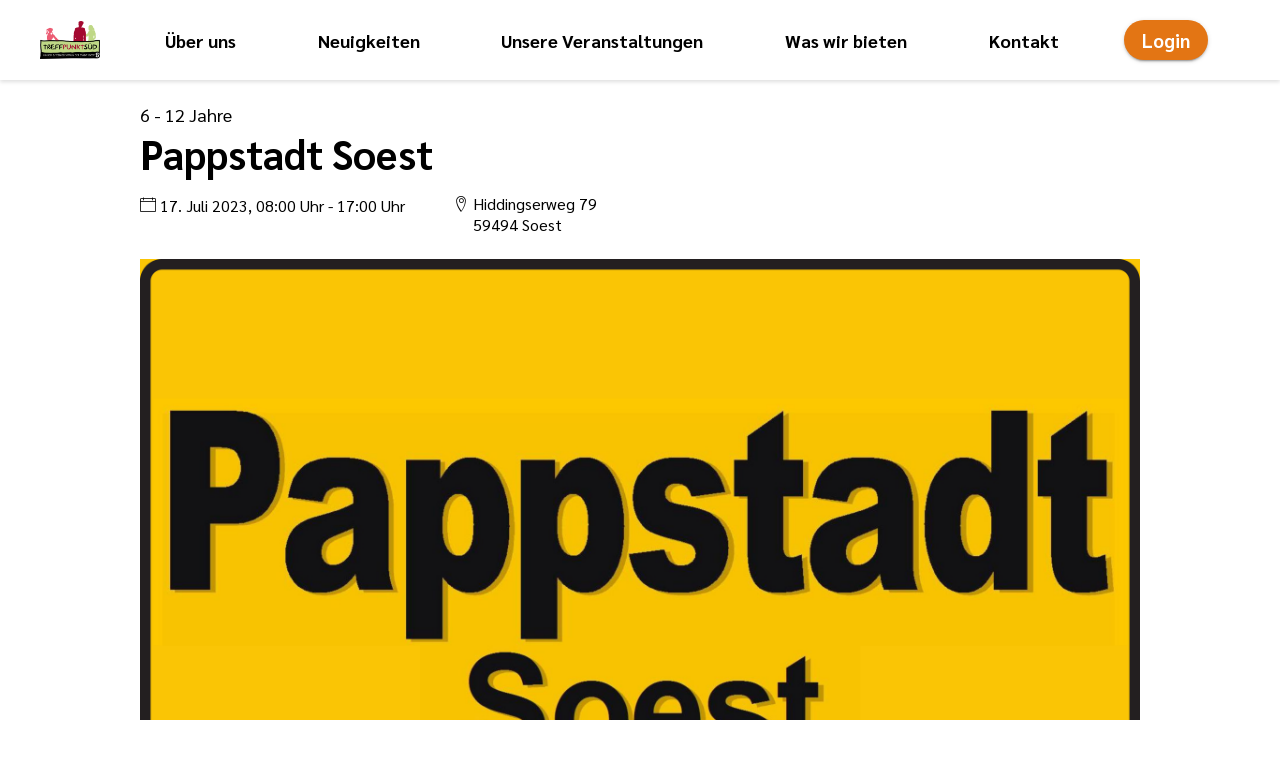

--- FILE ---
content_type: text/html; charset=utf-8
request_url: https://treffpunkt-sued.de/veranstaltungen/bea0d735-0d11-4269-b831-991a273c0cba?date=2023-07-17
body_size: 262097
content:
<!DOCTYPE html><html lang="de"><head>
    <meta charset="utf-8">
    <title>Treffpunkt Süd - Pappstadt Soest</title>
    <base href="/">
    <meta name="viewport" content="width=device-width, initial-scale=1.0, maximum-scale=1.0, user-scalable=0">
    <link rel="icon" id="favicon" type="image/x-icon" href="https://api.soest.tremaze.de/public/fileStorage/downloadFile/65c996db-1a8a-4b63-a32d-bbba97525ab2?compressionType=SMALL">
  <style>@import"https://assets.tremaze.de/fonts/Sarabun/fontface.css";html{font-family:Sarabun,sans-serif;font-size:16px;min-height:100%;display:flex;scroll-behavior:smooth;--page-horizontal-padding:1.5rem;--foreground:black;--disabled:#bfbfbf;--border:rgba(0, 0, 0, .12);--button-h:2.5rem;--button-r:calc(var(--button-h) / 2);--card-r:1rem;--background:white;--bg-emerge:#f2eeea;--primary:#1e5674;--primary-d:#19465f;--primary-sl:rgba(30, 86, 116, .1);--primary-fg:white;--accent:#e37514;--accent-d:#db7a25;--accent-sl:rgba(239, 133, 41, .1);--accent-fg:white;--warn:red;--warn-d:#e50101;--warn-sl:rgba(255, 0, 0, .1);--warn-fg:white;background:var(--background)}body{margin:0;display:flex;flex-direction:column;min-width:100%;min-height:100%;flex:1}</style><style>@import"https://assets.tremaze.de/fonts/Sarabun/fontface.css";.cdk-visually-hidden{border:0;clip:rect(0 0 0 0);height:1px;margin:-1px;overflow:hidden;padding:0;position:absolute;width:1px;white-space:nowrap;outline:0;-webkit-appearance:none;-moz-appearance:none;left:0}.tremaze-button{padding:0 1rem;height:var(--button-h);transition:background-color 125ms linear;border-radius:var(--button-r);outline:none;font-weight:700;font-family:inherit;cursor:pointer;overflow:hidden;font-size:14pt;text-decoration:none;margin:0;display:inline-flex;align-items:center;text-align:center;justify-content:center;border:.109375em solid transparent;line-height:1em;background:transparent}.tremaze-button--Accent{--bg:var(--accent);--fg:var(--accent-fg);--d:var(--accent-d);--sl:var(--accent-sl)}.tremaze-button--Elevated{background:var(--bg);color:var(--fg)}.tremaze-button--Elevated:not(.disabled){box-shadow:0 3px 1px -2px #0003,0 2px 2px #00000024,0 1px 5px #0000001f}.tremaze-button--Elevated:hover,.tremaze-button--Elevated:focus{background-color:var(--d)}.tremaze-button--Elevated:focus-visible{outline-offset:2px;outline:var(--d) dashed 2px}ul{list-style-type:none;padding:0;margin:0}.hamburger{padding:15px;display:inline-block;cursor:pointer;transition-property:opacity,filter;transition-duration:.15s;transition-timing-function:linear;font:inherit;color:inherit;text-transform:none;background-color:transparent;border:0;margin:0;overflow:visible}.hamburger:hover{opacity:.7}.hamburger-box{width:40px;height:24px;display:inline-block;position:relative}.hamburger-inner{display:block;top:50%;margin-top:-2px}.hamburger-inner,.hamburger-inner:before,.hamburger-inner:after{width:40px;height:4px;background-color:#000;border-radius:4px;position:absolute;transition-property:transform;transition-duration:.15s;transition-timing-function:ease}.hamburger-inner:before,.hamburger-inner:after{content:"";display:block}.hamburger-inner:before{top:-10px}.hamburger-inner:after{bottom:-10px}.hamburger--spin .hamburger-inner{transition-duration:.22s;transition-timing-function:cubic-bezier(.55,.055,.675,.19)}.hamburger--spin .hamburger-inner:before{transition:top .1s .25s ease-in,opacity .1s ease-in}.hamburger--spin .hamburger-inner:after{transition:bottom .1s .25s ease-in,transform .22s cubic-bezier(.55,.055,.675,.19)}.index-router-container{overflow:hidden;display:grid;grid-template-columns:minmax(0,1fr);width:100%;flex:1}html{font-family:Sarabun,sans-serif;font-size:16px;min-height:100%;display:flex;scroll-behavior:smooth;--page-horizontal-padding:1.5rem;--foreground:black;--disabled:#bfbfbf;--border:rgba(0, 0, 0, .12);--button-h:2.5rem;--button-r:calc(var(--button-h) / 2);--card-r:1rem;--background:white;--bg-emerge:#f2eeea;--primary:#1e5674;--primary-d:#19465f;--primary-sl:rgba(30, 86, 116, .1);--primary-fg:white;--accent:#e37514;--accent-d:#db7a25;--accent-sl:rgba(239, 133, 41, .1);--accent-fg:white;--warn:red;--warn-d:#e50101;--warn-sl:rgba(255, 0, 0, .1);--warn-fg:white;background:var(--background)}html h1,html h2{margin:0;line-height:1.2em}html h1{font-size:2.5rem}html h2{font-size:2rem}html .innerHTML{max-width:100%;box-sizing:border-box;overflow:hidden}html .innerHTML>*:first-child{margin-top:0}html .innerHTML>*:last-child{margin-bottom:0}a{color:var(--accent)}a:focus-visible{outline-offset:1px;outline:var(--accent-d) dashed 2px}p{margin:0}body{margin:0;display:flex;flex-direction:column;min-width:100%;min-height:100%;flex:1}p{line-height:1.625em}.page{display:flex;flex-direction:column;align-items:center;flex:1;width:100%;box-sizing:border-box;min-height:100%;overflow:hidden}.page__Foot{width:100%}.page__Body{display:flex;flex-direction:column;align-items:center;width:100%;box-sizing:border-box;flex-grow:1}.page router-outlet{display:none}.page__Section{max-width:100%;width:1000px;margin-bottom:2rem;box-sizing:border-box}@media only screen and (max-width: 1070px){.page__Section{padding:0 var(--page-horizontal-padding)}}.visibility-hidden{clip:rect(1px,1px,1px,1px);clip-path:inset(50%);height:1px;width:1px;margin:-1px;overflow:hidden;padding:0;position:absolute}@font-face{font-family:icomoon;src:url(icomoon.6113e8aee7f4443a.eot?9u3nt0);src:url(icomoon.6113e8aee7f4443a.eot?9u3nt0#iefix) format("embedded-opentype"),url(icomoon.c60a924b04e77444.ttf?9u3nt0) format("truetype"),url(icomoon.0ba8aaabaa97c0e5.woff?9u3nt0) format("woff"),url(icomoon.2822affc15a1a89c.svg?9u3nt0#icomoon) format("svg");font-weight:400;font-style:normal}.lnr{font-family:icomoon!important;speak:none;font-style:normal;font-weight:400;font-variant:normal;text-transform:none;line-height:1;-webkit-font-smoothing:antialiased;-moz-osx-font-smoothing:grayscale}.lnr-map-marker:before{content:"\e77a"}.lnr-calendar-empty:before{content:"\e785"}</style><link rel="stylesheet" href="styles.6d1d90fee5e76ef7.css" media="print" onload="this.media='all'"><noscript><link rel="stylesheet" href="styles.6d1d90fee5e76ef7.css"></noscript><style ng-transition="serverApp">[_nghost-sc1]{display:contents}</style><style ng-transition="serverApp">[_nghost-sc11]{display:contents}</style><style ng-transition="serverApp">[_nghost-sc62]{display:contents}.page[_ngcontent-sc62]{padding-top:80px}.page__Head[_ngcontent-sc62]{position:fixed;top:0;width:100%;z-index:900}</style><style ng-transition="serverApp">.nav{width:100%;padding:0 1rem;box-sizing:border-box;display:flex;justify-content:center;align-items:center;box-shadow:0 2px 4px #00000021;background:white;max-height:100%}.nav a:focus-visible{outline-offset:2px;outline:var(--accent-d) dashed 2px}.nav__Content{max-width:1200px;display:flex;flex:1;justify-content:space-between;align-items:center;padding:10px 0}.nav__Content>*:not(:last-child){margin-right:2rem}.nav__Content img{height:60px;width:auto}.nav__Content__Logo-Wrapper{height:60px;max-height:60px}.nav ul{list-style-type:none;display:grid;align-items:center;grid-column-gap:1rem;grid-auto-flow:column;flex:1}.nav ul li{text-align:center}.nav ul a{color:#000;font-weight:700;text-decoration:none;font-size:1.125rem}.nav ul a:hover,.nav ul a:focus{text-decoration:underline}@media only screen and (max-width: 950px){.nav ul a{font-size:.8rem}}.nav tremaze-mobile-menu-trigger{display:none}@media only screen and (max-width: 800px){.nav ul{display:none}.nav .nav__Content__Auth-Btn{margin-left:auto}.nav .nav__Content__Burger-Btn{display:contents}}@media only screen and (max-height: 300px){.nav{padding:0}.nav .nav__Content>a{width:40px!important}.nav .tremaze-image__Wrapper.tremaze-image__Wrapper--Use-Aspect-Ratio{padding-top:0!important}.nav .tremaze-image__Wrapper.tremaze-image__Wrapper--Use-Aspect-Ratio>img{position:unset!important}.nav tremaze-tenant-logo{width:40px!important}.nav .hamburger{padding:4px!important}}
</style><style ng-transition="serverApp">[_nghost-sc61]{display:contents}.mobile-menu[_ngcontent-sc61]{position:fixed;top:0;left:0;bottom:0;width:100%;background-color:#fff;z-index:899;padding:9rem 2rem 0 3.5rem;font-size:1.6rem;font-weight:700}.mobile-menu[_ngcontent-sc61]   ul[_ngcontent-sc61]   li[_ngcontent-sc61]   a[_ngcontent-sc61]{padding:1rem 0;display:block;text-decoration:none;color:#000}</style><style ng-transition="serverApp">.footer__Bottom-Container{background-color:var(--primary);padding:2rem 1rem;color:var(--primary-fg);position:relative}.footer__Bottom-Container a{color:inherit;text-decoration:none;font-weight:700;display:block;margin-bottom:1rem}.footer__Bottom-Container a:hover,.footer__Bottom-Container a:focus{text-decoration:underline}.footer__Bottom-Container .page__Section{display:flex;row-gap:3rem;justify-content:space-between}.footer__Bottom__Logo-Link__List{display:inline-flex;justify-content:space-between;width:100%}@media screen and (max-width: 400px){.footer__Bottom__Logo-Link__List{flex-direction:column;align-items:center}}.footer__Bottom__Logo-Link__List li:not(:last-child){margin-right:4rem}@media screen and (max-width: 400px){.footer__Bottom__Logo-Link__List li:not(:last-child){margin-right:0}}.footer__Top-Container h6{font-size:1rem;font-weight:400}.footer__Top-Container img{height:4rem;width:auto;max-width:100%;object-fit:contain}.footer__Top-Container .page__Section{padding:7.5rem 0;margin:0 3rem;align-items:flex-start!important;border-top:1px solid rgba(0,0,0,.23);max-width:calc(100% - 6rem)}@media only screen and (max-width: 870px){.footer__Top-Container .page__Section{padding:96px 0;flex-direction:column}.footer__Top-Container .page__Section>*:not(:last-child){margin-bottom:96px}}.footer tremaze-image div{display:contents}.footer tremaze-image img{max-height:100px;min-height:70px;object-fit:contain}.footer .page__Section{display:flex;justify-content:space-between;align-items:center;flex-wrap:wrap}.footer .page__Section ul:first-of-type{min-width:14rem;width:0}#version-string{position:absolute;bottom:.25rem;right:.5rem}
</style><style ng-transition="serverApp">.tremaze-auth-button__Logged-In{--rad: var(--button-r);min-width:128px}.tremaze-auth-button__Logged-In__Trigger{min-width:100%;transition:border-raidus .2s ease,background-color .2s ease,color .2s ease;border-radius:var(--rad)}.tremaze-auth-button__Logged-In__Trigger:after{transform:translate(50%,-50%) rotate(90deg)!important;transition:transform .3s ease-in-out}.tremaze-auth-button__Logged-In--Expanded>.tremaze-auth-button__Logged-In__Trigger{border-radius:var(--rad) var(--rad) 0 0;background-color:var(--accent);color:#fff}.tremaze-auth-button__Logged-In--Expanded>.tremaze-auth-button__Logged-In__Trigger:after{transform:translate(50%,-50%) rotate(270deg)!important}.tremaze-auth-button__Logged-In--Expanded>.tremaze-auth-button__Logged-In__Trigger:hover,.tremaze-auth-button__Logged-In--Expanded>.tremaze-auth-button__Logged-In__Trigger:focus{background-color:var(--accent-d)}.tremaze-auth-button__Logged-In__Nav{--rad: var(--button-r);min-width:100%;transition:inherit;overflow:hidden;border-radius:0 0 var(--rad) var(--rad)}.tremaze-auth-button__Logged-In__Nav ul{display:flex;flex-direction:column}.tremaze-auth-button__Logged-In__Nav ul li{text-align:left}.tremaze-auth-button__Logged-In__Nav ul li>*{width:100%;height:100%;display:block;border:none;outline:none;font-size:1rem;padding:.75em 1em;text-align:left;cursor:pointer;text-decoration:none!important;background-color:var(--accent);color:var(--accent-fg)}.tremaze-auth-button__Logged-In__Nav ul li>* .lnr{margin-right:.5em}.tremaze-auth-button__Logged-In__Nav ul li>*:hover,.tremaze-auth-button__Logged-In__Nav ul li>*:focus{background-color:var(--accent-d)}.tremaze-auth-button__Icon{display:none}@media only screen and (max-width: 450px){.tremaze-auth-button__Full-Name{display:none}.tremaze-auth-button__Icon{display:inline}}
</style><style ng-transition="serverApp">:host{display:contents}
</style><style ng-transition="serverApp">.event-details-page__Register-Landing[_ngcontent-sc103]{display:flex;flex-direction:column}.event-details-page__Register-Landing__Headline[_ngcontent-sc103]{font-size:1.75rem;margin-bottom:1rem}.event-details-page__Register-Landing__Desc[_ngcontent-sc103]{margin-bottom:4rem}.event-details-page__Register-Landing__Actions[_ngcontent-sc103]{display:flex;justify-content:flex-end;margin-top:3rem}.table-overflow-wrapper[_ngcontent-sc103]{overflow:auto;max-width:100%;width:100%}.default-table[_ngcontent-sc103]{width:100%;max-width:100%}.default-table[_ngcontent-sc103]   th[_ngcontent-sc103], .default-table[_ngcontent-sc103]   td[_ngcontent-sc103]{padding:1.3rem 3rem;white-space:nowrap}.default-table[_ngcontent-sc103]   tr.isCustomEvent[_ngcontent-sc103]   td[_ngcontent-sc103]:last-child{font-weight:700}.event-details-page[_ngcontent-sc103]{width:100%;padding:1.25rem 0}.event-details-page__Image[_ngcontent-sc103]   img[_ngcontent-sc103]{height:30rem;width:100%;max-height:30vw;border-radius:2rem}.event-details-page__Head[_ngcontent-sc103]{display:flex;flex-direction:column;max-width:100%}@media only screen and (max-width: 700px){.event-details-page[_ngcontent-sc103]{padding-top:0}.event-details-page[_ngcontent-sc103]   .event-details-page__Data[_ngcontent-sc103]{order:1;margin-bottom:1rem}.event-details-page[_ngcontent-sc103]   .event-details-page__Image[_ngcontent-sc103]{order:0;padding:0;margin-bottom:1rem}.event-details-page[_ngcontent-sc103]   .event-details-page__Image[_ngcontent-sc103]   img[_ngcontent-sc103]{border-radius:0;max-height:30vh}.event-details-page[_ngcontent-sc103]   .table-overflow-wrapper[_ngcontent-sc103], .event-details-page[_ngcontent-sc103]   #all-long-term-events[_ngcontent-sc103]{padding:0}.event-details-page[_ngcontent-sc103]   .table-overflow-wrapper[_ngcontent-sc103]   h3[_ngcontent-sc103], .event-details-page[_ngcontent-sc103]   #all-long-term-events[_ngcontent-sc103]   h3[_ngcontent-sc103]{padding:0 var(--page-horizontal-padding)}.event-details-page[_ngcontent-sc103]   .default-table[_ngcontent-sc103]   th[_ngcontent-sc103], .event-details-page[_ngcontent-sc103]   .default-table[_ngcontent-sc103]   td[_ngcontent-sc103]{padding:.7rem 1rem}}.event-details-page[_ngcontent-sc103]   h1[_ngcontent-sc103], .event-details-page[_ngcontent-sc103]   h2[_ngcontent-sc103], .event-details-page[_ngcontent-sc103]   h3[_ngcontent-sc103], .event-details-page[_ngcontent-sc103]   h4[_ngcontent-sc103], .event-details-page[_ngcontent-sc103]   h5[_ngcontent-sc103], .event-details-page[_ngcontent-sc103]   h6[_ngcontent-sc103]{text-align:left}.event-details-page__Name[_ngcontent-sc103]{margin-bottom:1rem}.event-details-page__Age[_ngcontent-sc103]{font-size:1.125rem;text-align:left;font-weight:500}.event-details-page__Data[_ngcontent-sc103]{margin-bottom:1.5rem}.event-details-page__Data__Cols[_ngcontent-sc103]{display:flex;flex-wrap:wrap}.event-details-page__Data__Cols[_ngcontent-sc103] > *[_ngcontent-sc103]:not(:last-child){margin-right:3rem}.event-details-page__Data__Cols[_ngcontent-sc103]   *[_ngcontent-sc103]{font-size:1rem;font-weight:400}.event-details-page__Extern[_ngcontent-sc103]{display:flex;flex-direction:column;align-items:center;justify-content:center}.event-details-page__Extern__Desc[_ngcontent-sc103]{font-size:16px}</style><style ng-transition="serverApp">[_nghost-sc98]{display:inline-flex;height:4.0625rem;align-items:center;border-radius:2.03125rem;background:lightgrey;padding-left:2rem;color:#000;font-weight:900}[_nghost-sc98]   div[_ngcontent-sc98]{background:var(--primary);color:var(--primary-fg);height:100%;padding:0 2rem;border-radius:inherit;display:inline-flex;align-items:center;font-size:1.2rem;margin-left:2rem}</style><style ng-transition="serverApp">.tremaze-button-bar{display:contents}.tremaze-button-bar>div{display:inline-flex;flex-wrap:wrap;justify-content:space-between;row-gap:.5rem;column-gap:.75rem}.tremaze-button-bar--Space-Between>div{display:flex}.tremaze-button-bar--Space-Between>div>*{flex-grow:0}@media only screen and (max-width: 800px){.tremaze-button-bar--Mobile-Sticky{position:fixed;bottom:0;left:0;right:0;background:white;padding:1rem!important;z-index:998;box-shadow:0 -4px 10px -1px #00000026;margin-bottom:0!important;display:flex;min-height:0!important}.tremaze-button-bar--Mobile-Sticky>div{flex:1}.tremaze-button-bar--Mobile-Sticky>div>*{flex-grow:0}}@media only screen and (max-width: 800px) and (max-height: 300px){.tremaze-button-bar--Mobile-Sticky{padding:4px!important}}
</style><style ng-transition="serverApp">img[_ngcontent-sc54]{object-fit:cover;object-position:center;top:0;left:0;height:100%;width:100%}[_nghost-sc54]{display:contents}.tremaze-image__Wrapper[_ngcontent-sc54]{height:100%;width:100%}.tremaze-image__Wrapper--Use-Aspect-Ratio[_ngcontent-sc54]{height:auto;position:relative}.tremaze-image__Wrapper--Use-Aspect-Ratio[_ngcontent-sc54] > img[_ngcontent-sc54]{position:absolute}.tremaze-image__Wrapper--Use-Circular-Image[_ngcontent-sc54]{border-radius:100%;overflow:hidden}</style><meta property="og:title" content="Treffpunkt Süd - Pappstadt Soest"><meta property="og:description" content="In diesem Jahr habt Ihr in der 3. und 4. Ferienwoche wieder die Gelegenheit Pappstädter Bürger:in zu werden und die Spielstadt mit Euren Ideen zum Leben zu erwecken.Im Café, im Laden, beim Pappstadt TV oder im Stadtrat werden wieder dringend Mitarbeiter:innen gesucht, die das Geschehen aktiv m..."><meta property="og:image" content="https://api.soest.tremaze.de/public/fileStorage/downloadFile/2cd3a959-b59f-4f7b-9623-66c006c1dd1b"></head>
  <body>
    <tremaze-root _nghost-sc1="" ng-version="15.2.7" ng-server-context="ssr"><router-outlet _ngcontent-sc1=""></router-outlet><tremaze-client-website-main _nghost-sc11="" class="ng-star-inserted"><router-outlet _ngcontent-sc11=""></router-outlet><ng-component _nghost-sc62="" class="ng-star-inserted"><div _ngcontent-sc62="" class="page"><header _ngcontent-sc62="" class="page__Head"><tremaze-nav-bar _ngcontent-sc62=""><nav aria-labelledby="mainmenulabel" class="nav"><h2 id="mainmenulabel" class="visibility-hidden">Hauptnavigationsmenü</h2><div class="nav__Content"><!----><div class="nav__Content__Logo-Wrapper"><a role="button" routerlink="/" tabindex="1" style="display: flex; height: 60px; width: 60px; justify-content: center;" href="/" class="ng-star-inserted"><tremaze-image alt="Zur Homepage" compression="SMALL" objectfit="contain" _nghost-sc54=""><div _ngcontent-sc54="" class="tremaze-image__Wrapper tremaze-image__Wrapper--Use-Aspect-Ratio" style="padding-top:100%;"><img _ngcontent-sc54="" loading="lazy" style="object-fit:contain;" src="https://api.soest.tremaze.de/public/fileStorage/downloadFile/65c996db-1a8a-4b63-a32d-bbba97525ab2?compressionType=SMALL" alt="Zur Homepage"></div></tremaze-image></a><!----></div><ul><li class="ng-star-inserted"><a routerlink="/" tabindex="1" href="/#unser-haus">Über uns</a></li><li class="ng-star-inserted"><a routerlink="/" tabindex="1" href="/#neuigkeiten">Neuigkeiten</a></li><li class="ng-star-inserted"><a routerlink="/" tabindex="1" href="/#unsere-veranstaltungen">Unsere Veranstaltungen</a></li><li class="ng-star-inserted"><a routerlink="/" tabindex="1" href="/#was-wir-bieten">Was wir bieten</a></li><li class="ng-star-inserted"><a routerlink="/" tabindex="1" href="/#kontakt">Kontakt</a></li><!----></ul><tremaze-auth-button class="nav__Content__Auth-Btn"><button data-cy="loggedOutButton" tremazebutton="" class="tremaze-button tremaze-button--Accent tremaze-button--Elevated ng-star-inserted">Login</button><!----><!----><!----></tremaze-auth-button><!----><tremaze-mobile-menu-trigger class="nav__Content__Burger-Btn" _nghost-sc55=""><button _ngcontent-sc55="" type="button" aria-haspopup="menu" aria-label="Menü öffnen" class="hamburger hamburger--spin"><span _ngcontent-sc55="" class="hamburger-box"><span _ngcontent-sc55="" class="hamburger-inner"></span></span></button></tremaze-mobile-menu-trigger></div></nav></tremaze-nav-bar></header><main _ngcontent-sc62="" class="page__Body"><tremaze-mobile-menu _ngcontent-sc62="" _nghost-sc61="" class="ng-tns-c61-0 ng-star-inserted"><router-outlet _ngcontent-sc62="" class="ng-tns-c61-0"></router-outlet><tremaze-details-page class="ng-star-inserted"><div class="index-router-container"><router-outlet></router-outlet><tremaze-index _nghost-sc103="" class="ng-star-inserted"><div _ngcontent-sc103="" class="event-details-page page ng-star-inserted"><div _ngcontent-sc103="" class="page__Body"><section _ngcontent-sc103="" class="event-details-page__Head"><section _ngcontent-sc103="" class="page__Section event-details-page__Data"><p _ngcontent-sc103="" class="event-details-page__Age">6 - 12 Jahre</p><h1 _ngcontent-sc103="" class="event-details-page__Name">Pappstadt Soest</h1><div _ngcontent-sc103="" class="event-details-page__Data__Cols"><p _ngcontent-sc103="" class="event-details-page__Date"><tremaze-event-date-display _ngcontent-sc103=""><span class="ng-star-inserted"><span class="lnr lnr-calendar-empty"></span> 17. Juli 2023, 08:00 Uhr <span class="ng-star-inserted"> - </span><!----><span class="ng-star-inserted">17:00 Uhr</span><!----><!----><!----><!----><!----></span><!----><!----></tremaze-event-date-display></p><div _ngcontent-sc103="" style="display: inline-flex;" class="ng-star-inserted"><span _ngcontent-sc103="" class="lnr lnr-map-marker" style="margin-top: 3px; margin-right: 4px;"></span><tremaze-address-display _ngcontent-sc103=""><div class="ng-star-inserted">Hiddingserweg 79</div><!----><div class="ng-star-inserted"><span class="ng-star-inserted">59494</span><!----><span class="ng-star-inserted">&nbsp;</span><!----><span class="ng-star-inserted">Soest</span><!----></div><!----><!----><!----><!----></tremaze-address-display></div><!----><!----></div></section><section _ngcontent-sc103="" class="page__Section event-details-page__Image"><tremaze-image _ngcontent-sc103="" _nghost-sc54="" class="ng-star-inserted"><div _ngcontent-sc54="" class="tremaze-image__Wrapper" style="padding-top:0%;"><img _ngcontent-sc54="" loading="lazy" style="object-fit:cover;" src="https://api.soest.tremaze.de/public/fileStorage/downloadFile/2cd3a959-b59f-4f7b-9623-66c006c1dd1b?compressionType=MEDIUM" alt="null"></div></tremaze-image><!----></section><!----></section><section _ngcontent-sc103="" class="page__Section"><tremaze-registration-not-possible-hint _ngcontent-sc103=""><!----><!----><!----></tremaze-registration-not-possible-hint><!----><h2 _ngcontent-sc103="" class="event-details-page__Register-Landing__Headline"> Beschreibung </h2><div _ngcontent-sc103="" class="event-details-page__Register-Landing__Desc innerHTML ng-star-inserted"><p>In diesem Jahr habt Ihr in der 3. und 4. Ferienwoche wieder die Gelegenheit Pappstädter Bürger:in zu werden und die Spielstadt mit Euren Ideen zum Leben zu erwecken.<br>Im Café, im Laden, beim Pappstadt TV oder im Stadtrat werden wieder dringend Mitarbeiter:innen gesucht, die das Geschehen aktiv mitgestalten.</p>
<p>&nbsp;</p>
<p>Das Motto in diesem Sommer lautet:</p>
<p><strong>"Vorhang auf, Manege frei - Der Zirkus kommt in die Stadt!"</strong></p>
<p>Wir schnuppern Zirkusluft und tauchen gemeinsam ein in die bunte Zirkuswelt.<br>Jonglage, Clownerie, Artistik, Zauberei oder Fakirkünste - da ist für jede/n etwas dabei.</p>
<p><br>Wir freuen uns auf Euch und Eure Ideen.<br><br></p>
<p style="text-align: center;"><strong>&gt;&gt;&gt; Ab Mai werden die Anmeldungen über <a href="https://soest.feripro.de/">https://soest.feripro.de/</a> angenommen. &lt;&lt;&lt;<br><br></strong></p></div><!----><div _ngcontent-sc103=""><tremaze-price-card _ngcontent-sc103="" _nghost-sc98="" class="tremaze-price-card"><span _ngcontent-sc98="">Preis:</span><div _ngcontent-sc98=""> Kostenlos </div></tremaze-price-card></div><!----></section><!----><section _ngcontent-sc103="" class="page__Section"><tremaze-button-bar _ngcontent-sc103="" mobilesticky="" class="event-details-page__Register-Landing__Actions tremaze-button-bar tremaze-button-bar--Mobile-Sticky"><div><a _ngcontent-sc103="" donotpreserverquery="" tremazebacklink="" tremazebutton="" class="tremaze-button tremaze-button--Accent tremaze-button--Elevated tremaze-back-link" href="">Zurück</a><!----><!----></div></tremaze-button-bar></section></div></div><!----></tremaze-index><!----></div></tremaze-details-page><!----><!----></tremaze-mobile-menu></main><div _ngcontent-sc62="" class="page__Foot"><tremaze-footer _ngcontent-sc62=""><footer class="footer"><!----><div class="footer__Bottom-Container page__Body"><div class="page__Section"><div class="text-links"><ul><li><a href="/impressum">Impressum</a></li><li><a href="/datenschutz">Datenschutzerklärung</a></li><!----><li><a target="_blank" href="/lizenzen">Lizenzen</a></li><li class="ng-star-inserted"><a href="/barrierefreiheit">Erklärung zur Barrierefreiheit</a></li><!----></ul></div><ul class="footer__Bottom__Logo-Link__List"><li><a class="footer__Bottom__Logo-Link footer__Bottom__Logo-Link--Tenant" href="https://kiju-soest.de/"><tremaze-tenant-logo><tremaze-image objectfit="contain" _nghost-sc54="" class="ng-star-inserted"><div _ngcontent-sc54="" class="tremaze-image__Wrapper" style="padding-top:0%;"><img _ngcontent-sc54="" loading="lazy" style="object-fit:contain;" src="https://api.soest.tremaze.de/public/fileStorage/downloadFile/034b177b-039c-4f2a-8fba-bb2178b96022?compressionType=MEDIUM" alt="null"></div></tremaze-image><!----></tremaze-tenant-logo></a></li></ul><div class="text-links"><ul><li><a href="/">Zur Startseite</a></li><!----></ul></div></div><small id="version-string">Version: 25.1.0</small></div></footer></tremaze-footer></div></div></ng-component><!----></tremaze-client-website-main><!----></tremaze-root>
  <script src="runtime.e65b498d6f96cf6e.js" type="module"></script><script src="polyfills.2ac93e5909e59f95.js" type="module"></script><script src="main.0b6b6b9910a69a80.js" type="module"></script>

<div class="cdk-live-announcer-element cdk-visually-hidden" aria-atomic="true" aria-live="polite" id="cdk-live-announcer-115725"></div><script id="serverApp-state" type="application/json">{&q;tremazeSystemConfig&q;:{&q;useSMSNotification&q;:false,&q;manualRegistrationConfirmation&q;:true,&q;enableGuestCheckoutPayment&q;:false,&q;enableEventTickets&q;:false,&q;userAuth&q;:true,&q;payment&q;:false,&q;enablePush&q;:true,&q;enableChat&q;:true,&q;enableForum&q;:false,&q;enableInstPartners&q;:false,&q;enableAccessibilityText&q;:true,&q;enableEventRegistration&q;:true,&q;enableScheduleView&q;:false,&q;enableGuestCheckout&q;:false,&q;enableCheckIn&q;:false,&q;enableGeoPositioning&q;:false,&q;enableClientSeparation&q;:false,&q;showTenantLogoOnInstitutionWebsites&q;:false,&q;showVerticalNewsView&q;:false,&q;enableQueue&q;:false,&q;paymentProvider&q;:&q;MOLLIE&q;,&q;primaryColor&q;:null,&q;primaryForegroundColor&q;:null,&q;accentColor&q;:&q;#00A5B5&q;,&q;accentForegroundColor&q;:null,&q;warnColor&q;:null,&q;warnForegroundColor&q;:null,&q;tertiaryColor&q;:null},&q;NGRX_STATE&q;:{&q;router&q;:{&q;state&q;:{&q;root&q;:{&q;params&q;:{},&q;data&q;:{},&q;url&q;:[],&q;outlet&q;:&q;primary&q;,&q;routeConfig&q;:null,&q;queryParams&q;:{&q;date&q;:&q;2023-07-17&q;},&q;fragment&q;:null,&q;firstChild&q;:{&q;params&q;:{},&q;data&q;:{},&q;url&q;:[],&q;outlet&q;:&q;primary&q;,&q;routeConfig&q;:{&q;path&q;:&q;&q;},&q;queryParams&q;:{&q;date&q;:&q;2023-07-17&q;},&q;fragment&q;:null,&q;firstChild&q;:{&q;params&q;:{},&q;data&q;:{},&q;url&q;:[],&q;outlet&q;:&q;primary&q;,&q;routeConfig&q;:{&q;path&q;:&q;&q;},&q;queryParams&q;:{&q;date&q;:&q;2023-07-17&q;},&q;fragment&q;:null,&q;firstChild&q;:{&q;params&q;:{},&q;data&q;:{&q;isTenantPage&q;:false},&q;url&q;:[],&q;outlet&q;:&q;primary&q;,&q;routeConfig&q;:{&q;path&q;:&q;&q;},&q;queryParams&q;:{&q;date&q;:&q;2023-07-17&q;},&q;fragment&q;:null,&q;firstChild&q;:{&q;params&q;:{},&q;data&q;:{&q;isTenantPage&q;:false},&q;url&q;:[],&q;outlet&q;:&q;primary&q;,&q;routeConfig&q;:{&q;path&q;:&q;&q;},&q;queryParams&q;:{&q;date&q;:&q;2023-07-17&q;},&q;fragment&q;:null,&q;firstChild&q;:{&q;params&q;:{},&q;data&q;:{},&q;url&q;:[{&q;path&q;:&q;veranstaltungen&q;,&q;parameters&q;:{}}],&q;outlet&q;:&q;primary&q;,&q;routeConfig&q;:{&q;path&q;:&q;veranstaltungen&q;},&q;queryParams&q;:{&q;date&q;:&q;2023-07-17&q;},&q;fragment&q;:null,&q;firstChild&q;:{&q;params&q;:{&q;id&q;:&q;bea0d735-0d11-4269-b831-991a273c0cba&q;},&q;data&q;:{},&q;url&q;:[{&q;path&q;:&q;bea0d735-0d11-4269-b831-991a273c0cba&q;,&q;parameters&q;:{}}],&q;outlet&q;:&q;primary&q;,&q;routeConfig&q;:{&q;path&q;:&q;:id&q;},&q;queryParams&q;:{&q;date&q;:&q;2023-07-17&q;},&q;fragment&q;:null,&q;firstChild&q;:{&q;params&q;:{&q;id&q;:&q;bea0d735-0d11-4269-b831-991a273c0cba&q;},&q;data&q;:{},&q;url&q;:[],&q;outlet&q;:&q;primary&q;,&q;routeConfig&q;:{&q;path&q;:&q;&q;},&q;queryParams&q;:{&q;date&q;:&q;2023-07-17&q;},&q;fragment&q;:null,&q;firstChild&q;:{&q;params&q;:{&q;id&q;:&q;bea0d735-0d11-4269-b831-991a273c0cba&q;},&q;data&q;:{&q;index&q;:0},&q;url&q;:[],&q;outlet&q;:&q;primary&q;,&q;routeConfig&q;:{&q;path&q;:&q;&q;,&q;pathMatch&q;:&q;full&q;},&q;queryParams&q;:{&q;date&q;:&q;2023-07-17&q;},&q;fragment&q;:null,&q;children&q;:[]},&q;children&q;:[{&q;params&q;:{&q;id&q;:&q;bea0d735-0d11-4269-b831-991a273c0cba&q;},&q;data&q;:{&q;index&q;:0},&q;url&q;:[],&q;outlet&q;:&q;primary&q;,&q;routeConfig&q;:{&q;path&q;:&q;&q;,&q;pathMatch&q;:&q;full&q;},&q;queryParams&q;:{&q;date&q;:&q;2023-07-17&q;},&q;fragment&q;:null,&q;children&q;:[]}]},&q;children&q;:[{&q;params&q;:{&q;id&q;:&q;bea0d735-0d11-4269-b831-991a273c0cba&q;},&q;data&q;:{},&q;url&q;:[],&q;outlet&q;:&q;primary&q;,&q;routeConfig&q;:{&q;path&q;:&q;&q;},&q;queryParams&q;:{&q;date&q;:&q;2023-07-17&q;},&q;fragment&q;:null,&q;firstChild&q;:{&q;params&q;:{&q;id&q;:&q;bea0d735-0d11-4269-b831-991a273c0cba&q;},&q;data&q;:{&q;index&q;:0},&q;url&q;:[],&q;outlet&q;:&q;primary&q;,&q;routeConfig&q;:{&q;path&q;:&q;&q;,&q;pathMatch&q;:&q;full&q;},&q;queryParams&q;:{&q;date&q;:&q;2023-07-17&q;},&q;fragment&q;:null,&q;children&q;:[]},&q;children&q;:[{&q;params&q;:{&q;id&q;:&q;bea0d735-0d11-4269-b831-991a273c0cba&q;},&q;data&q;:{&q;index&q;:0},&q;url&q;:[],&q;outlet&q;:&q;primary&q;,&q;routeConfig&q;:{&q;path&q;:&q;&q;,&q;pathMatch&q;:&q;full&q;},&q;queryParams&q;:{&q;date&q;:&q;2023-07-17&q;},&q;fragment&q;:null,&q;children&q;:[]}]}]},&q;children&q;:[{&q;params&q;:{&q;id&q;:&q;bea0d735-0d11-4269-b831-991a273c0cba&q;},&q;data&q;:{},&q;url&q;:[{&q;path&q;:&q;bea0d735-0d11-4269-b831-991a273c0cba&q;,&q;parameters&q;:{}}],&q;outlet&q;:&q;primary&q;,&q;routeConfig&q;:{&q;path&q;:&q;:id&q;},&q;queryParams&q;:{&q;date&q;:&q;2023-07-17&q;},&q;fragment&q;:null,&q;firstChild&q;:{&q;params&q;:{&q;id&q;:&q;bea0d735-0d11-4269-b831-991a273c0cba&q;},&q;data&q;:{},&q;url&q;:[],&q;outlet&q;:&q;primary&q;,&q;routeConfig&q;:{&q;path&q;:&q;&q;},&q;queryParams&q;:{&q;date&q;:&q;2023-07-17&q;},&q;fragment&q;:null,&q;firstChild&q;:{&q;params&q;:{&q;id&q;:&q;bea0d735-0d11-4269-b831-991a273c0cba&q;},&q;data&q;:{&q;index&q;:0},&q;url&q;:[],&q;outlet&q;:&q;primary&q;,&q;routeConfig&q;:{&q;path&q;:&q;&q;,&q;pathMatch&q;:&q;full&q;},&q;queryParams&q;:{&q;date&q;:&q;2023-07-17&q;},&q;fragment&q;:null,&q;children&q;:[]},&q;children&q;:[{&q;params&q;:{&q;id&q;:&q;bea0d735-0d11-4269-b831-991a273c0cba&q;},&q;data&q;:{&q;index&q;:0},&q;url&q;:[],&q;outlet&q;:&q;primary&q;,&q;routeConfig&q;:{&q;path&q;:&q;&q;,&q;pathMatch&q;:&q;full&q;},&q;queryParams&q;:{&q;date&q;:&q;2023-07-17&q;},&q;fragment&q;:null,&q;children&q;:[]}]},&q;children&q;:[{&q;params&q;:{&q;id&q;:&q;bea0d735-0d11-4269-b831-991a273c0cba&q;},&q;data&q;:{},&q;url&q;:[],&q;outlet&q;:&q;primary&q;,&q;routeConfig&q;:{&q;path&q;:&q;&q;},&q;queryParams&q;:{&q;date&q;:&q;2023-07-17&q;},&q;fragment&q;:null,&q;firstChild&q;:{&q;params&q;:{&q;id&q;:&q;bea0d735-0d11-4269-b831-991a273c0cba&q;},&q;data&q;:{&q;index&q;:0},&q;url&q;:[],&q;outlet&q;:&q;primary&q;,&q;routeConfig&q;:{&q;path&q;:&q;&q;,&q;pathMatch&q;:&q;full&q;},&q;queryParams&q;:{&q;date&q;:&q;2023-07-17&q;},&q;fragment&q;:null,&q;children&q;:[]},&q;children&q;:[{&q;params&q;:{&q;id&q;:&q;bea0d735-0d11-4269-b831-991a273c0cba&q;},&q;data&q;:{&q;index&q;:0},&q;url&q;:[],&q;outlet&q;:&q;primary&q;,&q;routeConfig&q;:{&q;path&q;:&q;&q;,&q;pathMatch&q;:&q;full&q;},&q;queryParams&q;:{&q;date&q;:&q;2023-07-17&q;},&q;fragment&q;:null,&q;children&q;:[]}]}]}]},&q;children&q;:[{&q;params&q;:{},&q;data&q;:{},&q;url&q;:[{&q;path&q;:&q;veranstaltungen&q;,&q;parameters&q;:{}}],&q;outlet&q;:&q;primary&q;,&q;routeConfig&q;:{&q;path&q;:&q;veranstaltungen&q;},&q;queryParams&q;:{&q;date&q;:&q;2023-07-17&q;},&q;fragment&q;:null,&q;firstChild&q;:{&q;params&q;:{&q;id&q;:&q;bea0d735-0d11-4269-b831-991a273c0cba&q;},&q;data&q;:{},&q;url&q;:[{&q;path&q;:&q;bea0d735-0d11-4269-b831-991a273c0cba&q;,&q;parameters&q;:{}}],&q;outlet&q;:&q;primary&q;,&q;routeConfig&q;:{&q;path&q;:&q;:id&q;},&q;queryParams&q;:{&q;date&q;:&q;2023-07-17&q;},&q;fragment&q;:null,&q;firstChild&q;:{&q;params&q;:{&q;id&q;:&q;bea0d735-0d11-4269-b831-991a273c0cba&q;},&q;data&q;:{},&q;url&q;:[],&q;outlet&q;:&q;primary&q;,&q;routeConfig&q;:{&q;path&q;:&q;&q;},&q;queryParams&q;:{&q;date&q;:&q;2023-07-17&q;},&q;fragment&q;:null,&q;firstChild&q;:{&q;params&q;:{&q;id&q;:&q;bea0d735-0d11-4269-b831-991a273c0cba&q;},&q;data&q;:{&q;index&q;:0},&q;url&q;:[],&q;outlet&q;:&q;primary&q;,&q;routeConfig&q;:{&q;path&q;:&q;&q;,&q;pathMatch&q;:&q;full&q;},&q;queryParams&q;:{&q;date&q;:&q;2023-07-17&q;},&q;fragment&q;:null,&q;children&q;:[]},&q;children&q;:[{&q;params&q;:{&q;id&q;:&q;bea0d735-0d11-4269-b831-991a273c0cba&q;},&q;data&q;:{&q;index&q;:0},&q;url&q;:[],&q;outlet&q;:&q;primary&q;,&q;routeConfig&q;:{&q;path&q;:&q;&q;,&q;pathMatch&q;:&q;full&q;},&q;queryParams&q;:{&q;date&q;:&q;2023-07-17&q;},&q;fragment&q;:null,&q;children&q;:[]}]},&q;children&q;:[{&q;params&q;:{&q;id&q;:&q;bea0d735-0d11-4269-b831-991a273c0cba&q;},&q;data&q;:{},&q;url&q;:[],&q;outlet&q;:&q;primary&q;,&q;routeConfig&q;:{&q;path&q;:&q;&q;},&q;queryParams&q;:{&q;date&q;:&q;2023-07-17&q;},&q;fragment&q;:null,&q;firstChild&q;:{&q;params&q;:{&q;id&q;:&q;bea0d735-0d11-4269-b831-991a273c0cba&q;},&q;data&q;:{&q;index&q;:0},&q;url&q;:[],&q;outlet&q;:&q;primary&q;,&q;routeConfig&q;:{&q;path&q;:&q;&q;,&q;pathMatch&q;:&q;full&q;},&q;queryParams&q;:{&q;date&q;:&q;2023-07-17&q;},&q;fragment&q;:null,&q;children&q;:[]},&q;children&q;:[{&q;params&q;:{&q;id&q;:&q;bea0d735-0d11-4269-b831-991a273c0cba&q;},&q;data&q;:{&q;index&q;:0},&q;url&q;:[],&q;outlet&q;:&q;primary&q;,&q;routeConfig&q;:{&q;path&q;:&q;&q;,&q;pathMatch&q;:&q;full&q;},&q;queryParams&q;:{&q;date&q;:&q;2023-07-17&q;},&q;fragment&q;:null,&q;children&q;:[]}]}]},&q;children&q;:[{&q;params&q;:{&q;id&q;:&q;bea0d735-0d11-4269-b831-991a273c0cba&q;},&q;data&q;:{},&q;url&q;:[{&q;path&q;:&q;bea0d735-0d11-4269-b831-991a273c0cba&q;,&q;parameters&q;:{}}],&q;outlet&q;:&q;primary&q;,&q;routeConfig&q;:{&q;path&q;:&q;:id&q;},&q;queryParams&q;:{&q;date&q;:&q;2023-07-17&q;},&q;fragment&q;:null,&q;firstChild&q;:{&q;params&q;:{&q;id&q;:&q;bea0d735-0d11-4269-b831-991a273c0cba&q;},&q;data&q;:{},&q;url&q;:[],&q;outlet&q;:&q;primary&q;,&q;routeConfig&q;:{&q;path&q;:&q;&q;},&q;queryParams&q;:{&q;date&q;:&q;2023-07-17&q;},&q;fragment&q;:null,&q;firstChild&q;:{&q;params&q;:{&q;id&q;:&q;bea0d735-0d11-4269-b831-991a273c0cba&q;},&q;data&q;:{&q;index&q;:0},&q;url&q;:[],&q;outlet&q;:&q;primary&q;,&q;routeConfig&q;:{&q;path&q;:&q;&q;,&q;pathMatch&q;:&q;full&q;},&q;queryParams&q;:{&q;date&q;:&q;2023-07-17&q;},&q;fragment&q;:null,&q;children&q;:[]},&q;children&q;:[{&q;params&q;:{&q;id&q;:&q;bea0d735-0d11-4269-b831-991a273c0cba&q;},&q;data&q;:{&q;index&q;:0},&q;url&q;:[],&q;outlet&q;:&q;primary&q;,&q;routeConfig&q;:{&q;path&q;:&q;&q;,&q;pathMatch&q;:&q;full&q;},&q;queryParams&q;:{&q;date&q;:&q;2023-07-17&q;},&q;fragment&q;:null,&q;children&q;:[]}]},&q;children&q;:[{&q;params&q;:{&q;id&q;:&q;bea0d735-0d11-4269-b831-991a273c0cba&q;},&q;data&q;:{},&q;url&q;:[],&q;outlet&q;:&q;primary&q;,&q;routeConfig&q;:{&q;path&q;:&q;&q;},&q;queryParams&q;:{&q;date&q;:&q;2023-07-17&q;},&q;fragment&q;:null,&q;firstChild&q;:{&q;params&q;:{&q;id&q;:&q;bea0d735-0d11-4269-b831-991a273c0cba&q;},&q;data&q;:{&q;index&q;:0},&q;url&q;:[],&q;outlet&q;:&q;primary&q;,&q;routeConfig&q;:{&q;path&q;:&q;&q;,&q;pathMatch&q;:&q;full&q;},&q;queryParams&q;:{&q;date&q;:&q;2023-07-17&q;},&q;fragment&q;:null,&q;children&q;:[]},&q;children&q;:[{&q;params&q;:{&q;id&q;:&q;bea0d735-0d11-4269-b831-991a273c0cba&q;},&q;data&q;:{&q;index&q;:0},&q;url&q;:[],&q;outlet&q;:&q;primary&q;,&q;routeConfig&q;:{&q;path&q;:&q;&q;,&q;pathMatch&q;:&q;full&q;},&q;queryParams&q;:{&q;date&q;:&q;2023-07-17&q;},&q;fragment&q;:null,&q;children&q;:[]}]}]}]}]},&q;children&q;:[{&q;params&q;:{},&q;data&q;:{&q;isTenantPage&q;:false},&q;url&q;:[],&q;outlet&q;:&q;primary&q;,&q;routeConfig&q;:{&q;path&q;:&q;&q;},&q;queryParams&q;:{&q;date&q;:&q;2023-07-17&q;},&q;fragment&q;:null,&q;firstChild&q;:{&q;params&q;:{},&q;data&q;:{},&q;url&q;:[{&q;path&q;:&q;veranstaltungen&q;,&q;parameters&q;:{}}],&q;outlet&q;:&q;primary&q;,&q;routeConfig&q;:{&q;path&q;:&q;veranstaltungen&q;},&q;queryParams&q;:{&q;date&q;:&q;2023-07-17&q;},&q;fragment&q;:null,&q;firstChild&q;:{&q;params&q;:{&q;id&q;:&q;bea0d735-0d11-4269-b831-991a273c0cba&q;},&q;data&q;:{},&q;url&q;:[{&q;path&q;:&q;bea0d735-0d11-4269-b831-991a273c0cba&q;,&q;parameters&q;:{}}],&q;outlet&q;:&q;primary&q;,&q;routeConfig&q;:{&q;path&q;:&q;:id&q;},&q;queryParams&q;:{&q;date&q;:&q;2023-07-17&q;},&q;fragment&q;:null,&q;firstChild&q;:{&q;params&q;:{&q;id&q;:&q;bea0d735-0d11-4269-b831-991a273c0cba&q;},&q;data&q;:{},&q;url&q;:[],&q;outlet&q;:&q;primary&q;,&q;routeConfig&q;:{&q;path&q;:&q;&q;},&q;queryParams&q;:{&q;date&q;:&q;2023-07-17&q;},&q;fragment&q;:null,&q;firstChild&q;:{&q;params&q;:{&q;id&q;:&q;bea0d735-0d11-4269-b831-991a273c0cba&q;},&q;data&q;:{&q;index&q;:0},&q;url&q;:[],&q;outlet&q;:&q;primary&q;,&q;routeConfig&q;:{&q;path&q;:&q;&q;,&q;pathMatch&q;:&q;full&q;},&q;queryParams&q;:{&q;date&q;:&q;2023-07-17&q;},&q;fragment&q;:null,&q;children&q;:[]},&q;children&q;:[{&q;params&q;:{&q;id&q;:&q;bea0d735-0d11-4269-b831-991a273c0cba&q;},&q;data&q;:{&q;index&q;:0},&q;url&q;:[],&q;outlet&q;:&q;primary&q;,&q;routeConfig&q;:{&q;path&q;:&q;&q;,&q;pathMatch&q;:&q;full&q;},&q;queryParams&q;:{&q;date&q;:&q;2023-07-17&q;},&q;fragment&q;:null,&q;children&q;:[]}]},&q;children&q;:[{&q;params&q;:{&q;id&q;:&q;bea0d735-0d11-4269-b831-991a273c0cba&q;},&q;data&q;:{},&q;url&q;:[],&q;outlet&q;:&q;primary&q;,&q;routeConfig&q;:{&q;path&q;:&q;&q;},&q;queryParams&q;:{&q;date&q;:&q;2023-07-17&q;},&q;fragment&q;:null,&q;firstChild&q;:{&q;params&q;:{&q;id&q;:&q;bea0d735-0d11-4269-b831-991a273c0cba&q;},&q;data&q;:{&q;index&q;:0},&q;url&q;:[],&q;outlet&q;:&q;primary&q;,&q;routeConfig&q;:{&q;path&q;:&q;&q;,&q;pathMatch&q;:&q;full&q;},&q;queryParams&q;:{&q;date&q;:&q;2023-07-17&q;},&q;fragment&q;:null,&q;children&q;:[]},&q;children&q;:[{&q;params&q;:{&q;id&q;:&q;bea0d735-0d11-4269-b831-991a273c0cba&q;},&q;data&q;:{&q;index&q;:0},&q;url&q;:[],&q;outlet&q;:&q;primary&q;,&q;routeConfig&q;:{&q;path&q;:&q;&q;,&q;pathMatch&q;:&q;full&q;},&q;queryParams&q;:{&q;date&q;:&q;2023-07-17&q;},&q;fragment&q;:null,&q;children&q;:[]}]}]},&q;children&q;:[{&q;params&q;:{&q;id&q;:&q;bea0d735-0d11-4269-b831-991a273c0cba&q;},&q;data&q;:{},&q;url&q;:[{&q;path&q;:&q;bea0d735-0d11-4269-b831-991a273c0cba&q;,&q;parameters&q;:{}}],&q;outlet&q;:&q;primary&q;,&q;routeConfig&q;:{&q;path&q;:&q;:id&q;},&q;queryParams&q;:{&q;date&q;:&q;2023-07-17&q;},&q;fragment&q;:null,&q;firstChild&q;:{&q;params&q;:{&q;id&q;:&q;bea0d735-0d11-4269-b831-991a273c0cba&q;},&q;data&q;:{},&q;url&q;:[],&q;outlet&q;:&q;primary&q;,&q;routeConfig&q;:{&q;path&q;:&q;&q;},&q;queryParams&q;:{&q;date&q;:&q;2023-07-17&q;},&q;fragment&q;:null,&q;firstChild&q;:{&q;params&q;:{&q;id&q;:&q;bea0d735-0d11-4269-b831-991a273c0cba&q;},&q;data&q;:{&q;index&q;:0},&q;url&q;:[],&q;outlet&q;:&q;primary&q;,&q;routeConfig&q;:{&q;path&q;:&q;&q;,&q;pathMatch&q;:&q;full&q;},&q;queryParams&q;:{&q;date&q;:&q;2023-07-17&q;},&q;fragment&q;:null,&q;children&q;:[]},&q;children&q;:[{&q;params&q;:{&q;id&q;:&q;bea0d735-0d11-4269-b831-991a273c0cba&q;},&q;data&q;:{&q;index&q;:0},&q;url&q;:[],&q;outlet&q;:&q;primary&q;,&q;routeConfig&q;:{&q;path&q;:&q;&q;,&q;pathMatch&q;:&q;full&q;},&q;queryParams&q;:{&q;date&q;:&q;2023-07-17&q;},&q;fragment&q;:null,&q;children&q;:[]}]},&q;children&q;:[{&q;params&q;:{&q;id&q;:&q;bea0d735-0d11-4269-b831-991a273c0cba&q;},&q;data&q;:{},&q;url&q;:[],&q;outlet&q;:&q;primary&q;,&q;routeConfig&q;:{&q;path&q;:&q;&q;},&q;queryParams&q;:{&q;date&q;:&q;2023-07-17&q;},&q;fragment&q;:null,&q;firstChild&q;:{&q;params&q;:{&q;id&q;:&q;bea0d735-0d11-4269-b831-991a273c0cba&q;},&q;data&q;:{&q;index&q;:0},&q;url&q;:[],&q;outlet&q;:&q;primary&q;,&q;routeConfig&q;:{&q;path&q;:&q;&q;,&q;pathMatch&q;:&q;full&q;},&q;queryParams&q;:{&q;date&q;:&q;2023-07-17&q;},&q;fragment&q;:null,&q;children&q;:[]},&q;children&q;:[{&q;params&q;:{&q;id&q;:&q;bea0d735-0d11-4269-b831-991a273c0cba&q;},&q;data&q;:{&q;index&q;:0},&q;url&q;:[],&q;outlet&q;:&q;primary&q;,&q;routeConfig&q;:{&q;path&q;:&q;&q;,&q;pathMatch&q;:&q;full&q;},&q;queryParams&q;:{&q;date&q;:&q;2023-07-17&q;},&q;fragment&q;:null,&q;children&q;:[]}]}]}]},&q;children&q;:[{&q;params&q;:{},&q;data&q;:{},&q;url&q;:[{&q;path&q;:&q;veranstaltungen&q;,&q;parameters&q;:{}}],&q;outlet&q;:&q;primary&q;,&q;routeConfig&q;:{&q;path&q;:&q;veranstaltungen&q;},&q;queryParams&q;:{&q;date&q;:&q;2023-07-17&q;},&q;fragment&q;:null,&q;firstChild&q;:{&q;params&q;:{&q;id&q;:&q;bea0d735-0d11-4269-b831-991a273c0cba&q;},&q;data&q;:{},&q;url&q;:[{&q;path&q;:&q;bea0d735-0d11-4269-b831-991a273c0cba&q;,&q;parameters&q;:{}}],&q;outlet&q;:&q;primary&q;,&q;routeConfig&q;:{&q;path&q;:&q;:id&q;},&q;queryParams&q;:{&q;date&q;:&q;2023-07-17&q;},&q;fragment&q;:null,&q;firstChild&q;:{&q;params&q;:{&q;id&q;:&q;bea0d735-0d11-4269-b831-991a273c0cba&q;},&q;data&q;:{},&q;url&q;:[],&q;outlet&q;:&q;primary&q;,&q;routeConfig&q;:{&q;path&q;:&q;&q;},&q;queryParams&q;:{&q;date&q;:&q;2023-07-17&q;},&q;fragment&q;:null,&q;firstChild&q;:{&q;params&q;:{&q;id&q;:&q;bea0d735-0d11-4269-b831-991a273c0cba&q;},&q;data&q;:{&q;index&q;:0},&q;url&q;:[],&q;outlet&q;:&q;primary&q;,&q;routeConfig&q;:{&q;path&q;:&q;&q;,&q;pathMatch&q;:&q;full&q;},&q;queryParams&q;:{&q;date&q;:&q;2023-07-17&q;},&q;fragment&q;:null,&q;children&q;:[]},&q;children&q;:[{&q;params&q;:{&q;id&q;:&q;bea0d735-0d11-4269-b831-991a273c0cba&q;},&q;data&q;:{&q;index&q;:0},&q;url&q;:[],&q;outlet&q;:&q;primary&q;,&q;routeConfig&q;:{&q;path&q;:&q;&q;,&q;pathMatch&q;:&q;full&q;},&q;queryParams&q;:{&q;date&q;:&q;2023-07-17&q;},&q;fragment&q;:null,&q;children&q;:[]}]},&q;children&q;:[{&q;params&q;:{&q;id&q;:&q;bea0d735-0d11-4269-b831-991a273c0cba&q;},&q;data&q;:{},&q;url&q;:[],&q;outlet&q;:&q;primary&q;,&q;routeConfig&q;:{&q;path&q;:&q;&q;},&q;queryParams&q;:{&q;date&q;:&q;2023-07-17&q;},&q;fragment&q;:null,&q;firstChild&q;:{&q;params&q;:{&q;id&q;:&q;bea0d735-0d11-4269-b831-991a273c0cba&q;},&q;data&q;:{&q;index&q;:0},&q;url&q;:[],&q;outlet&q;:&q;primary&q;,&q;routeConfig&q;:{&q;path&q;:&q;&q;,&q;pathMatch&q;:&q;full&q;},&q;queryParams&q;:{&q;date&q;:&q;2023-07-17&q;},&q;fragment&q;:null,&q;children&q;:[]},&q;children&q;:[{&q;params&q;:{&q;id&q;:&q;bea0d735-0d11-4269-b831-991a273c0cba&q;},&q;data&q;:{&q;index&q;:0},&q;url&q;:[],&q;outlet&q;:&q;primary&q;,&q;routeConfig&q;:{&q;path&q;:&q;&q;,&q;pathMatch&q;:&q;full&q;},&q;queryParams&q;:{&q;date&q;:&q;2023-07-17&q;},&q;fragment&q;:null,&q;children&q;:[]}]}]},&q;children&q;:[{&q;params&q;:{&q;id&q;:&q;bea0d735-0d11-4269-b831-991a273c0cba&q;},&q;data&q;:{},&q;url&q;:[{&q;path&q;:&q;bea0d735-0d11-4269-b831-991a273c0cba&q;,&q;parameters&q;:{}}],&q;outlet&q;:&q;primary&q;,&q;routeConfig&q;:{&q;path&q;:&q;:id&q;},&q;queryParams&q;:{&q;date&q;:&q;2023-07-17&q;},&q;fragment&q;:null,&q;firstChild&q;:{&q;params&q;:{&q;id&q;:&q;bea0d735-0d11-4269-b831-991a273c0cba&q;},&q;data&q;:{},&q;url&q;:[],&q;outlet&q;:&q;primary&q;,&q;routeConfig&q;:{&q;path&q;:&q;&q;},&q;queryParams&q;:{&q;date&q;:&q;2023-07-17&q;},&q;fragment&q;:null,&q;firstChild&q;:{&q;params&q;:{&q;id&q;:&q;bea0d735-0d11-4269-b831-991a273c0cba&q;},&q;data&q;:{&q;index&q;:0},&q;url&q;:[],&q;outlet&q;:&q;primary&q;,&q;routeConfig&q;:{&q;path&q;:&q;&q;,&q;pathMatch&q;:&q;full&q;},&q;queryParams&q;:{&q;date&q;:&q;2023-07-17&q;},&q;fragment&q;:null,&q;children&q;:[]},&q;children&q;:[{&q;params&q;:{&q;id&q;:&q;bea0d735-0d11-4269-b831-991a273c0cba&q;},&q;data&q;:{&q;index&q;:0},&q;url&q;:[],&q;outlet&q;:&q;primary&q;,&q;routeConfig&q;:{&q;path&q;:&q;&q;,&q;pathMatch&q;:&q;full&q;},&q;queryParams&q;:{&q;date&q;:&q;2023-07-17&q;},&q;fragment&q;:null,&q;children&q;:[]}]},&q;children&q;:[{&q;params&q;:{&q;id&q;:&q;bea0d735-0d11-4269-b831-991a273c0cba&q;},&q;data&q;:{},&q;url&q;:[],&q;outlet&q;:&q;primary&q;,&q;routeConfig&q;:{&q;path&q;:&q;&q;},&q;queryParams&q;:{&q;date&q;:&q;2023-07-17&q;},&q;fragment&q;:null,&q;firstChild&q;:{&q;params&q;:{&q;id&q;:&q;bea0d735-0d11-4269-b831-991a273c0cba&q;},&q;data&q;:{&q;index&q;:0},&q;url&q;:[],&q;outlet&q;:&q;primary&q;,&q;routeConfig&q;:{&q;path&q;:&q;&q;,&q;pathMatch&q;:&q;full&q;},&q;queryParams&q;:{&q;date&q;:&q;2023-07-17&q;},&q;fragment&q;:null,&q;children&q;:[]},&q;children&q;:[{&q;params&q;:{&q;id&q;:&q;bea0d735-0d11-4269-b831-991a273c0cba&q;},&q;data&q;:{&q;index&q;:0},&q;url&q;:[],&q;outlet&q;:&q;primary&q;,&q;routeConfig&q;:{&q;path&q;:&q;&q;,&q;pathMatch&q;:&q;full&q;},&q;queryParams&q;:{&q;date&q;:&q;2023-07-17&q;},&q;fragment&q;:null,&q;children&q;:[]}]}]}]}]}]},&q;children&q;:[{&q;params&q;:{},&q;data&q;:{&q;isTenantPage&q;:false},&q;url&q;:[],&q;outlet&q;:&q;primary&q;,&q;routeConfig&q;:{&q;path&q;:&q;&q;},&q;queryParams&q;:{&q;date&q;:&q;2023-07-17&q;},&q;fragment&q;:null,&q;firstChild&q;:{&q;params&q;:{},&q;data&q;:{&q;isTenantPage&q;:false},&q;url&q;:[],&q;outlet&q;:&q;primary&q;,&q;routeConfig&q;:{&q;path&q;:&q;&q;},&q;queryParams&q;:{&q;date&q;:&q;2023-07-17&q;},&q;fragment&q;:null,&q;firstChild&q;:{&q;params&q;:{},&q;data&q;:{},&q;url&q;:[{&q;path&q;:&q;veranstaltungen&q;,&q;parameters&q;:{}}],&q;outlet&q;:&q;primary&q;,&q;routeConfig&q;:{&q;path&q;:&q;veranstaltungen&q;},&q;queryParams&q;:{&q;date&q;:&q;2023-07-17&q;},&q;fragment&q;:null,&q;firstChild&q;:{&q;params&q;:{&q;id&q;:&q;bea0d735-0d11-4269-b831-991a273c0cba&q;},&q;data&q;:{},&q;url&q;:[{&q;path&q;:&q;bea0d735-0d11-4269-b831-991a273c0cba&q;,&q;parameters&q;:{}}],&q;outlet&q;:&q;primary&q;,&q;routeConfig&q;:{&q;path&q;:&q;:id&q;},&q;queryParams&q;:{&q;date&q;:&q;2023-07-17&q;},&q;fragment&q;:null,&q;firstChild&q;:{&q;params&q;:{&q;id&q;:&q;bea0d735-0d11-4269-b831-991a273c0cba&q;},&q;data&q;:{},&q;url&q;:[],&q;outlet&q;:&q;primary&q;,&q;routeConfig&q;:{&q;path&q;:&q;&q;},&q;queryParams&q;:{&q;date&q;:&q;2023-07-17&q;},&q;fragment&q;:null,&q;firstChild&q;:{&q;params&q;:{&q;id&q;:&q;bea0d735-0d11-4269-b831-991a273c0cba&q;},&q;data&q;:{&q;index&q;:0},&q;url&q;:[],&q;outlet&q;:&q;primary&q;,&q;routeConfig&q;:{&q;path&q;:&q;&q;,&q;pathMatch&q;:&q;full&q;},&q;queryParams&q;:{&q;date&q;:&q;2023-07-17&q;},&q;fragment&q;:null,&q;children&q;:[]},&q;children&q;:[{&q;params&q;:{&q;id&q;:&q;bea0d735-0d11-4269-b831-991a273c0cba&q;},&q;data&q;:{&q;index&q;:0},&q;url&q;:[],&q;outlet&q;:&q;primary&q;,&q;routeConfig&q;:{&q;path&q;:&q;&q;,&q;pathMatch&q;:&q;full&q;},&q;queryParams&q;:{&q;date&q;:&q;2023-07-17&q;},&q;fragment&q;:null,&q;children&q;:[]}]},&q;children&q;:[{&q;params&q;:{&q;id&q;:&q;bea0d735-0d11-4269-b831-991a273c0cba&q;},&q;data&q;:{},&q;url&q;:[],&q;outlet&q;:&q;primary&q;,&q;routeConfig&q;:{&q;path&q;:&q;&q;},&q;queryParams&q;:{&q;date&q;:&q;2023-07-17&q;},&q;fragment&q;:null,&q;firstChild&q;:{&q;params&q;:{&q;id&q;:&q;bea0d735-0d11-4269-b831-991a273c0cba&q;},&q;data&q;:{&q;index&q;:0},&q;url&q;:[],&q;outlet&q;:&q;primary&q;,&q;routeConfig&q;:{&q;path&q;:&q;&q;,&q;pathMatch&q;:&q;full&q;},&q;queryParams&q;:{&q;date&q;:&q;2023-07-17&q;},&q;fragment&q;:null,&q;children&q;:[]},&q;children&q;:[{&q;params&q;:{&q;id&q;:&q;bea0d735-0d11-4269-b831-991a273c0cba&q;},&q;data&q;:{&q;index&q;:0},&q;url&q;:[],&q;outlet&q;:&q;primary&q;,&q;routeConfig&q;:{&q;path&q;:&q;&q;,&q;pathMatch&q;:&q;full&q;},&q;queryParams&q;:{&q;date&q;:&q;2023-07-17&q;},&q;fragment&q;:null,&q;children&q;:[]}]}]},&q;children&q;:[{&q;params&q;:{&q;id&q;:&q;bea0d735-0d11-4269-b831-991a273c0cba&q;},&q;data&q;:{},&q;url&q;:[{&q;path&q;:&q;bea0d735-0d11-4269-b831-991a273c0cba&q;,&q;parameters&q;:{}}],&q;outlet&q;:&q;primary&q;,&q;routeConfig&q;:{&q;path&q;:&q;:id&q;},&q;queryParams&q;:{&q;date&q;:&q;2023-07-17&q;},&q;fragment&q;:null,&q;firstChild&q;:{&q;params&q;:{&q;id&q;:&q;bea0d735-0d11-4269-b831-991a273c0cba&q;},&q;data&q;:{},&q;url&q;:[],&q;outlet&q;:&q;primary&q;,&q;routeConfig&q;:{&q;path&q;:&q;&q;},&q;queryParams&q;:{&q;date&q;:&q;2023-07-17&q;},&q;fragment&q;:null,&q;firstChild&q;:{&q;params&q;:{&q;id&q;:&q;bea0d735-0d11-4269-b831-991a273c0cba&q;},&q;data&q;:{&q;index&q;:0},&q;url&q;:[],&q;outlet&q;:&q;primary&q;,&q;routeConfig&q;:{&q;path&q;:&q;&q;,&q;pathMatch&q;:&q;full&q;},&q;queryParams&q;:{&q;date&q;:&q;2023-07-17&q;},&q;fragment&q;:null,&q;children&q;:[]},&q;children&q;:[{&q;params&q;:{&q;id&q;:&q;bea0d735-0d11-4269-b831-991a273c0cba&q;},&q;data&q;:{&q;index&q;:0},&q;url&q;:[],&q;outlet&q;:&q;primary&q;,&q;routeConfig&q;:{&q;path&q;:&q;&q;,&q;pathMatch&q;:&q;full&q;},&q;queryParams&q;:{&q;date&q;:&q;2023-07-17&q;},&q;fragment&q;:null,&q;children&q;:[]}]},&q;children&q;:[{&q;params&q;:{&q;id&q;:&q;bea0d735-0d11-4269-b831-991a273c0cba&q;},&q;data&q;:{},&q;url&q;:[],&q;outlet&q;:&q;primary&q;,&q;routeConfig&q;:{&q;path&q;:&q;&q;},&q;queryParams&q;:{&q;date&q;:&q;2023-07-17&q;},&q;fragment&q;:null,&q;firstChild&q;:{&q;params&q;:{&q;id&q;:&q;bea0d735-0d11-4269-b831-991a273c0cba&q;},&q;data&q;:{&q;index&q;:0},&q;url&q;:[],&q;outlet&q;:&q;primary&q;,&q;routeConfig&q;:{&q;path&q;:&q;&q;,&q;pathMatch&q;:&q;full&q;},&q;queryParams&q;:{&q;date&q;:&q;2023-07-17&q;},&q;fragment&q;:null,&q;children&q;:[]},&q;children&q;:[{&q;params&q;:{&q;id&q;:&q;bea0d735-0d11-4269-b831-991a273c0cba&q;},&q;data&q;:{&q;index&q;:0},&q;url&q;:[],&q;outlet&q;:&q;primary&q;,&q;routeConfig&q;:{&q;path&q;:&q;&q;,&q;pathMatch&q;:&q;full&q;},&q;queryParams&q;:{&q;date&q;:&q;2023-07-17&q;},&q;fragment&q;:null,&q;children&q;:[]}]}]}]},&q;children&q;:[{&q;params&q;:{},&q;data&q;:{},&q;url&q;:[{&q;path&q;:&q;veranstaltungen&q;,&q;parameters&q;:{}}],&q;outlet&q;:&q;primary&q;,&q;routeConfig&q;:{&q;path&q;:&q;veranstaltungen&q;},&q;queryParams&q;:{&q;date&q;:&q;2023-07-17&q;},&q;fragment&q;:null,&q;firstChild&q;:{&q;params&q;:{&q;id&q;:&q;bea0d735-0d11-4269-b831-991a273c0cba&q;},&q;data&q;:{},&q;url&q;:[{&q;path&q;:&q;bea0d735-0d11-4269-b831-991a273c0cba&q;,&q;parameters&q;:{}}],&q;outlet&q;:&q;primary&q;,&q;routeConfig&q;:{&q;path&q;:&q;:id&q;},&q;queryParams&q;:{&q;date&q;:&q;2023-07-17&q;},&q;fragment&q;:null,&q;firstChild&q;:{&q;params&q;:{&q;id&q;:&q;bea0d735-0d11-4269-b831-991a273c0cba&q;},&q;data&q;:{},&q;url&q;:[],&q;outlet&q;:&q;primary&q;,&q;routeConfig&q;:{&q;path&q;:&q;&q;},&q;queryParams&q;:{&q;date&q;:&q;2023-07-17&q;},&q;fragment&q;:null,&q;firstChild&q;:{&q;params&q;:{&q;id&q;:&q;bea0d735-0d11-4269-b831-991a273c0cba&q;},&q;data&q;:{&q;index&q;:0},&q;url&q;:[],&q;outlet&q;:&q;primary&q;,&q;routeConfig&q;:{&q;path&q;:&q;&q;,&q;pathMatch&q;:&q;full&q;},&q;queryParams&q;:{&q;date&q;:&q;2023-07-17&q;},&q;fragment&q;:null,&q;children&q;:[]},&q;children&q;:[{&q;params&q;:{&q;id&q;:&q;bea0d735-0d11-4269-b831-991a273c0cba&q;},&q;data&q;:{&q;index&q;:0},&q;url&q;:[],&q;outlet&q;:&q;primary&q;,&q;routeConfig&q;:{&q;path&q;:&q;&q;,&q;pathMatch&q;:&q;full&q;},&q;queryParams&q;:{&q;date&q;:&q;2023-07-17&q;},&q;fragment&q;:null,&q;children&q;:[]}]},&q;children&q;:[{&q;params&q;:{&q;id&q;:&q;bea0d735-0d11-4269-b831-991a273c0cba&q;},&q;data&q;:{},&q;url&q;:[],&q;outlet&q;:&q;primary&q;,&q;routeConfig&q;:{&q;path&q;:&q;&q;},&q;queryParams&q;:{&q;date&q;:&q;2023-07-17&q;},&q;fragment&q;:null,&q;firstChild&q;:{&q;params&q;:{&q;id&q;:&q;bea0d735-0d11-4269-b831-991a273c0cba&q;},&q;data&q;:{&q;index&q;:0},&q;url&q;:[],&q;outlet&q;:&q;primary&q;,&q;routeConfig&q;:{&q;path&q;:&q;&q;,&q;pathMatch&q;:&q;full&q;},&q;queryParams&q;:{&q;date&q;:&q;2023-07-17&q;},&q;fragment&q;:null,&q;children&q;:[]},&q;children&q;:[{&q;params&q;:{&q;id&q;:&q;bea0d735-0d11-4269-b831-991a273c0cba&q;},&q;data&q;:{&q;index&q;:0},&q;url&q;:[],&q;outlet&q;:&q;primary&q;,&q;routeConfig&q;:{&q;path&q;:&q;&q;,&q;pathMatch&q;:&q;full&q;},&q;queryParams&q;:{&q;date&q;:&q;2023-07-17&q;},&q;fragment&q;:null,&q;children&q;:[]}]}]},&q;children&q;:[{&q;params&q;:{&q;id&q;:&q;bea0d735-0d11-4269-b831-991a273c0cba&q;},&q;data&q;:{},&q;url&q;:[{&q;path&q;:&q;bea0d735-0d11-4269-b831-991a273c0cba&q;,&q;parameters&q;:{}}],&q;outlet&q;:&q;primary&q;,&q;routeConfig&q;:{&q;path&q;:&q;:id&q;},&q;queryParams&q;:{&q;date&q;:&q;2023-07-17&q;},&q;fragment&q;:null,&q;firstChild&q;:{&q;params&q;:{&q;id&q;:&q;bea0d735-0d11-4269-b831-991a273c0cba&q;},&q;data&q;:{},&q;url&q;:[],&q;outlet&q;:&q;primary&q;,&q;routeConfig&q;:{&q;path&q;:&q;&q;},&q;queryParams&q;:{&q;date&q;:&q;2023-07-17&q;},&q;fragment&q;:null,&q;firstChild&q;:{&q;params&q;:{&q;id&q;:&q;bea0d735-0d11-4269-b831-991a273c0cba&q;},&q;data&q;:{&q;index&q;:0},&q;url&q;:[],&q;outlet&q;:&q;primary&q;,&q;routeConfig&q;:{&q;path&q;:&q;&q;,&q;pathMatch&q;:&q;full&q;},&q;queryParams&q;:{&q;date&q;:&q;2023-07-17&q;},&q;fragment&q;:null,&q;children&q;:[]},&q;children&q;:[{&q;params&q;:{&q;id&q;:&q;bea0d735-0d11-4269-b831-991a273c0cba&q;},&q;data&q;:{&q;index&q;:0},&q;url&q;:[],&q;outlet&q;:&q;primary&q;,&q;routeConfig&q;:{&q;path&q;:&q;&q;,&q;pathMatch&q;:&q;full&q;},&q;queryParams&q;:{&q;date&q;:&q;2023-07-17&q;},&q;fragment&q;:null,&q;children&q;:[]}]},&q;children&q;:[{&q;params&q;:{&q;id&q;:&q;bea0d735-0d11-4269-b831-991a273c0cba&q;},&q;data&q;:{},&q;url&q;:[],&q;outlet&q;:&q;primary&q;,&q;routeConfig&q;:{&q;path&q;:&q;&q;},&q;queryParams&q;:{&q;date&q;:&q;2023-07-17&q;},&q;fragment&q;:null,&q;firstChild&q;:{&q;params&q;:{&q;id&q;:&q;bea0d735-0d11-4269-b831-991a273c0cba&q;},&q;data&q;:{&q;index&q;:0},&q;url&q;:[],&q;outlet&q;:&q;primary&q;,&q;routeConfig&q;:{&q;path&q;:&q;&q;,&q;pathMatch&q;:&q;full&q;},&q;queryParams&q;:{&q;date&q;:&q;2023-07-17&q;},&q;fragment&q;:null,&q;children&q;:[]},&q;children&q;:[{&q;params&q;:{&q;id&q;:&q;bea0d735-0d11-4269-b831-991a273c0cba&q;},&q;data&q;:{&q;index&q;:0},&q;url&q;:[],&q;outlet&q;:&q;primary&q;,&q;routeConfig&q;:{&q;path&q;:&q;&q;,&q;pathMatch&q;:&q;full&q;},&q;queryParams&q;:{&q;date&q;:&q;2023-07-17&q;},&q;fragment&q;:null,&q;children&q;:[]}]}]}]}]},&q;children&q;:[{&q;params&q;:{},&q;data&q;:{&q;isTenantPage&q;:false},&q;url&q;:[],&q;outlet&q;:&q;primary&q;,&q;routeConfig&q;:{&q;path&q;:&q;&q;},&q;queryParams&q;:{&q;date&q;:&q;2023-07-17&q;},&q;fragment&q;:null,&q;firstChild&q;:{&q;params&q;:{},&q;data&q;:{},&q;url&q;:[{&q;path&q;:&q;veranstaltungen&q;,&q;parameters&q;:{}}],&q;outlet&q;:&q;primary&q;,&q;routeConfig&q;:{&q;path&q;:&q;veranstaltungen&q;},&q;queryParams&q;:{&q;date&q;:&q;2023-07-17&q;},&q;fragment&q;:null,&q;firstChild&q;:{&q;params&q;:{&q;id&q;:&q;bea0d735-0d11-4269-b831-991a273c0cba&q;},&q;data&q;:{},&q;url&q;:[{&q;path&q;:&q;bea0d735-0d11-4269-b831-991a273c0cba&q;,&q;parameters&q;:{}}],&q;outlet&q;:&q;primary&q;,&q;routeConfig&q;:{&q;path&q;:&q;:id&q;},&q;queryParams&q;:{&q;date&q;:&q;2023-07-17&q;},&q;fragment&q;:null,&q;firstChild&q;:{&q;params&q;:{&q;id&q;:&q;bea0d735-0d11-4269-b831-991a273c0cba&q;},&q;data&q;:{},&q;url&q;:[],&q;outlet&q;:&q;primary&q;,&q;routeConfig&q;:{&q;path&q;:&q;&q;},&q;queryParams&q;:{&q;date&q;:&q;2023-07-17&q;},&q;fragment&q;:null,&q;firstChild&q;:{&q;params&q;:{&q;id&q;:&q;bea0d735-0d11-4269-b831-991a273c0cba&q;},&q;data&q;:{&q;index&q;:0},&q;url&q;:[],&q;outlet&q;:&q;primary&q;,&q;routeConfig&q;:{&q;path&q;:&q;&q;,&q;pathMatch&q;:&q;full&q;},&q;queryParams&q;:{&q;date&q;:&q;2023-07-17&q;},&q;fragment&q;:null,&q;children&q;:[]},&q;children&q;:[{&q;params&q;:{&q;id&q;:&q;bea0d735-0d11-4269-b831-991a273c0cba&q;},&q;data&q;:{&q;index&q;:0},&q;url&q;:[],&q;outlet&q;:&q;primary&q;,&q;routeConfig&q;:{&q;path&q;:&q;&q;,&q;pathMatch&q;:&q;full&q;},&q;queryParams&q;:{&q;date&q;:&q;2023-07-17&q;},&q;fragment&q;:null,&q;children&q;:[]}]},&q;children&q;:[{&q;params&q;:{&q;id&q;:&q;bea0d735-0d11-4269-b831-991a273c0cba&q;},&q;data&q;:{},&q;url&q;:[],&q;outlet&q;:&q;primary&q;,&q;routeConfig&q;:{&q;path&q;:&q;&q;},&q;queryParams&q;:{&q;date&q;:&q;2023-07-17&q;},&q;fragment&q;:null,&q;firstChild&q;:{&q;params&q;:{&q;id&q;:&q;bea0d735-0d11-4269-b831-991a273c0cba&q;},&q;data&q;:{&q;index&q;:0},&q;url&q;:[],&q;outlet&q;:&q;primary&q;,&q;routeConfig&q;:{&q;path&q;:&q;&q;,&q;pathMatch&q;:&q;full&q;},&q;queryParams&q;:{&q;date&q;:&q;2023-07-17&q;},&q;fragment&q;:null,&q;children&q;:[]},&q;children&q;:[{&q;params&q;:{&q;id&q;:&q;bea0d735-0d11-4269-b831-991a273c0cba&q;},&q;data&q;:{&q;index&q;:0},&q;url&q;:[],&q;outlet&q;:&q;primary&q;,&q;routeConfig&q;:{&q;path&q;:&q;&q;,&q;pathMatch&q;:&q;full&q;},&q;queryParams&q;:{&q;date&q;:&q;2023-07-17&q;},&q;fragment&q;:null,&q;children&q;:[]}]}]},&q;children&q;:[{&q;params&q;:{&q;id&q;:&q;bea0d735-0d11-4269-b831-991a273c0cba&q;},&q;data&q;:{},&q;url&q;:[{&q;path&q;:&q;bea0d735-0d11-4269-b831-991a273c0cba&q;,&q;parameters&q;:{}}],&q;outlet&q;:&q;primary&q;,&q;routeConfig&q;:{&q;path&q;:&q;:id&q;},&q;queryParams&q;:{&q;date&q;:&q;2023-07-17&q;},&q;fragment&q;:null,&q;firstChild&q;:{&q;params&q;:{&q;id&q;:&q;bea0d735-0d11-4269-b831-991a273c0cba&q;},&q;data&q;:{},&q;url&q;:[],&q;outlet&q;:&q;primary&q;,&q;routeConfig&q;:{&q;path&q;:&q;&q;},&q;queryParams&q;:{&q;date&q;:&q;2023-07-17&q;},&q;fragment&q;:null,&q;firstChild&q;:{&q;params&q;:{&q;id&q;:&q;bea0d735-0d11-4269-b831-991a273c0cba&q;},&q;data&q;:{&q;index&q;:0},&q;url&q;:[],&q;outlet&q;:&q;primary&q;,&q;routeConfig&q;:{&q;path&q;:&q;&q;,&q;pathMatch&q;:&q;full&q;},&q;queryParams&q;:{&q;date&q;:&q;2023-07-17&q;},&q;fragment&q;:null,&q;children&q;:[]},&q;children&q;:[{&q;params&q;:{&q;id&q;:&q;bea0d735-0d11-4269-b831-991a273c0cba&q;},&q;data&q;:{&q;index&q;:0},&q;url&q;:[],&q;outlet&q;:&q;primary&q;,&q;routeConfig&q;:{&q;path&q;:&q;&q;,&q;pathMatch&q;:&q;full&q;},&q;queryParams&q;:{&q;date&q;:&q;2023-07-17&q;},&q;fragment&q;:null,&q;children&q;:[]}]},&q;children&q;:[{&q;params&q;:{&q;id&q;:&q;bea0d735-0d11-4269-b831-991a273c0cba&q;},&q;data&q;:{},&q;url&q;:[],&q;outlet&q;:&q;primary&q;,&q;routeConfig&q;:{&q;path&q;:&q;&q;},&q;queryParams&q;:{&q;date&q;:&q;2023-07-17&q;},&q;fragment&q;:null,&q;firstChild&q;:{&q;params&q;:{&q;id&q;:&q;bea0d735-0d11-4269-b831-991a273c0cba&q;},&q;data&q;:{&q;index&q;:0},&q;url&q;:[],&q;outlet&q;:&q;primary&q;,&q;routeConfig&q;:{&q;path&q;:&q;&q;,&q;pathMatch&q;:&q;full&q;},&q;queryParams&q;:{&q;date&q;:&q;2023-07-17&q;},&q;fragment&q;:null,&q;children&q;:[]},&q;children&q;:[{&q;params&q;:{&q;id&q;:&q;bea0d735-0d11-4269-b831-991a273c0cba&q;},&q;data&q;:{&q;index&q;:0},&q;url&q;:[],&q;outlet&q;:&q;primary&q;,&q;routeConfig&q;:{&q;path&q;:&q;&q;,&q;pathMatch&q;:&q;full&q;},&q;queryParams&q;:{&q;date&q;:&q;2023-07-17&q;},&q;fragment&q;:null,&q;children&q;:[]}]}]}]},&q;children&q;:[{&q;params&q;:{},&q;data&q;:{},&q;url&q;:[{&q;path&q;:&q;veranstaltungen&q;,&q;parameters&q;:{}}],&q;outlet&q;:&q;primary&q;,&q;routeConfig&q;:{&q;path&q;:&q;veranstaltungen&q;},&q;queryParams&q;:{&q;date&q;:&q;2023-07-17&q;},&q;fragment&q;:null,&q;firstChild&q;:{&q;params&q;:{&q;id&q;:&q;bea0d735-0d11-4269-b831-991a273c0cba&q;},&q;data&q;:{},&q;url&q;:[{&q;path&q;:&q;bea0d735-0d11-4269-b831-991a273c0cba&q;,&q;parameters&q;:{}}],&q;outlet&q;:&q;primary&q;,&q;routeConfig&q;:{&q;path&q;:&q;:id&q;},&q;queryParams&q;:{&q;date&q;:&q;2023-07-17&q;},&q;fragment&q;:null,&q;firstChild&q;:{&q;params&q;:{&q;id&q;:&q;bea0d735-0d11-4269-b831-991a273c0cba&q;},&q;data&q;:{},&q;url&q;:[],&q;outlet&q;:&q;primary&q;,&q;routeConfig&q;:{&q;path&q;:&q;&q;},&q;queryParams&q;:{&q;date&q;:&q;2023-07-17&q;},&q;fragment&q;:null,&q;firstChild&q;:{&q;params&q;:{&q;id&q;:&q;bea0d735-0d11-4269-b831-991a273c0cba&q;},&q;data&q;:{&q;index&q;:0},&q;url&q;:[],&q;outlet&q;:&q;primary&q;,&q;routeConfig&q;:{&q;path&q;:&q;&q;,&q;pathMatch&q;:&q;full&q;},&q;queryParams&q;:{&q;date&q;:&q;2023-07-17&q;},&q;fragment&q;:null,&q;children&q;:[]},&q;children&q;:[{&q;params&q;:{&q;id&q;:&q;bea0d735-0d11-4269-b831-991a273c0cba&q;},&q;data&q;:{&q;index&q;:0},&q;url&q;:[],&q;outlet&q;:&q;primary&q;,&q;routeConfig&q;:{&q;path&q;:&q;&q;,&q;pathMatch&q;:&q;full&q;},&q;queryParams&q;:{&q;date&q;:&q;2023-07-17&q;},&q;fragment&q;:null,&q;children&q;:[]}]},&q;children&q;:[{&q;params&q;:{&q;id&q;:&q;bea0d735-0d11-4269-b831-991a273c0cba&q;},&q;data&q;:{},&q;url&q;:[],&q;outlet&q;:&q;primary&q;,&q;routeConfig&q;:{&q;path&q;:&q;&q;},&q;queryParams&q;:{&q;date&q;:&q;2023-07-17&q;},&q;fragment&q;:null,&q;firstChild&q;:{&q;params&q;:{&q;id&q;:&q;bea0d735-0d11-4269-b831-991a273c0cba&q;},&q;data&q;:{&q;index&q;:0},&q;url&q;:[],&q;outlet&q;:&q;primary&q;,&q;routeConfig&q;:{&q;path&q;:&q;&q;,&q;pathMatch&q;:&q;full&q;},&q;queryParams&q;:{&q;date&q;:&q;2023-07-17&q;},&q;fragment&q;:null,&q;children&q;:[]},&q;children&q;:[{&q;params&q;:{&q;id&q;:&q;bea0d735-0d11-4269-b831-991a273c0cba&q;},&q;data&q;:{&q;index&q;:0},&q;url&q;:[],&q;outlet&q;:&q;primary&q;,&q;routeConfig&q;:{&q;path&q;:&q;&q;,&q;pathMatch&q;:&q;full&q;},&q;queryParams&q;:{&q;date&q;:&q;2023-07-17&q;},&q;fragment&q;:null,&q;children&q;:[]}]}]},&q;children&q;:[{&q;params&q;:{&q;id&q;:&q;bea0d735-0d11-4269-b831-991a273c0cba&q;},&q;data&q;:{},&q;url&q;:[{&q;path&q;:&q;bea0d735-0d11-4269-b831-991a273c0cba&q;,&q;parameters&q;:{}}],&q;outlet&q;:&q;primary&q;,&q;routeConfig&q;:{&q;path&q;:&q;:id&q;},&q;queryParams&q;:{&q;date&q;:&q;2023-07-17&q;},&q;fragment&q;:null,&q;firstChild&q;:{&q;params&q;:{&q;id&q;:&q;bea0d735-0d11-4269-b831-991a273c0cba&q;},&q;data&q;:{},&q;url&q;:[],&q;outlet&q;:&q;primary&q;,&q;routeConfig&q;:{&q;path&q;:&q;&q;},&q;queryParams&q;:{&q;date&q;:&q;2023-07-17&q;},&q;fragment&q;:null,&q;firstChild&q;:{&q;params&q;:{&q;id&q;:&q;bea0d735-0d11-4269-b831-991a273c0cba&q;},&q;data&q;:{&q;index&q;:0},&q;url&q;:[],&q;outlet&q;:&q;primary&q;,&q;routeConfig&q;:{&q;path&q;:&q;&q;,&q;pathMatch&q;:&q;full&q;},&q;queryParams&q;:{&q;date&q;:&q;2023-07-17&q;},&q;fragment&q;:null,&q;children&q;:[]},&q;children&q;:[{&q;params&q;:{&q;id&q;:&q;bea0d735-0d11-4269-b831-991a273c0cba&q;},&q;data&q;:{&q;index&q;:0},&q;url&q;:[],&q;outlet&q;:&q;primary&q;,&q;routeConfig&q;:{&q;path&q;:&q;&q;,&q;pathMatch&q;:&q;full&q;},&q;queryParams&q;:{&q;date&q;:&q;2023-07-17&q;},&q;fragment&q;:null,&q;children&q;:[]}]},&q;children&q;:[{&q;params&q;:{&q;id&q;:&q;bea0d735-0d11-4269-b831-991a273c0cba&q;},&q;data&q;:{},&q;url&q;:[],&q;outlet&q;:&q;primary&q;,&q;routeConfig&q;:{&q;path&q;:&q;&q;},&q;queryParams&q;:{&q;date&q;:&q;2023-07-17&q;},&q;fragment&q;:null,&q;firstChild&q;:{&q;params&q;:{&q;id&q;:&q;bea0d735-0d11-4269-b831-991a273c0cba&q;},&q;data&q;:{&q;index&q;:0},&q;url&q;:[],&q;outlet&q;:&q;primary&q;,&q;routeConfig&q;:{&q;path&q;:&q;&q;,&q;pathMatch&q;:&q;full&q;},&q;queryParams&q;:{&q;date&q;:&q;2023-07-17&q;},&q;fragment&q;:null,&q;children&q;:[]},&q;children&q;:[{&q;params&q;:{&q;id&q;:&q;bea0d735-0d11-4269-b831-991a273c0cba&q;},&q;data&q;:{&q;index&q;:0},&q;url&q;:[],&q;outlet&q;:&q;primary&q;,&q;routeConfig&q;:{&q;path&q;:&q;&q;,&q;pathMatch&q;:&q;full&q;},&q;queryParams&q;:{&q;date&q;:&q;2023-07-17&q;},&q;fragment&q;:null,&q;children&q;:[]}]}]}]}]}]}]},&q;children&q;:[{&q;params&q;:{},&q;data&q;:{},&q;url&q;:[],&q;outlet&q;:&q;primary&q;,&q;routeConfig&q;:{&q;path&q;:&q;&q;},&q;queryParams&q;:{&q;date&q;:&q;2023-07-17&q;},&q;fragment&q;:null,&q;firstChild&q;:{&q;params&q;:{},&q;data&q;:{&q;isTenantPage&q;:false},&q;url&q;:[],&q;outlet&q;:&q;primary&q;,&q;routeConfig&q;:{&q;path&q;:&q;&q;},&q;queryParams&q;:{&q;date&q;:&q;2023-07-17&q;},&q;fragment&q;:null,&q;firstChild&q;:{&q;params&q;:{},&q;data&q;:{&q;isTenantPage&q;:false},&q;url&q;:[],&q;outlet&q;:&q;primary&q;,&q;routeConfig&q;:{&q;path&q;:&q;&q;},&q;queryParams&q;:{&q;date&q;:&q;2023-07-17&q;},&q;fragment&q;:null,&q;firstChild&q;:{&q;params&q;:{},&q;data&q;:{},&q;url&q;:[{&q;path&q;:&q;veranstaltungen&q;,&q;parameters&q;:{}}],&q;outlet&q;:&q;primary&q;,&q;routeConfig&q;:{&q;path&q;:&q;veranstaltungen&q;},&q;queryParams&q;:{&q;date&q;:&q;2023-07-17&q;},&q;fragment&q;:null,&q;firstChild&q;:{&q;params&q;:{&q;id&q;:&q;bea0d735-0d11-4269-b831-991a273c0cba&q;},&q;data&q;:{},&q;url&q;:[{&q;path&q;:&q;bea0d735-0d11-4269-b831-991a273c0cba&q;,&q;parameters&q;:{}}],&q;outlet&q;:&q;primary&q;,&q;routeConfig&q;:{&q;path&q;:&q;:id&q;},&q;queryParams&q;:{&q;date&q;:&q;2023-07-17&q;},&q;fragment&q;:null,&q;firstChild&q;:{&q;params&q;:{&q;id&q;:&q;bea0d735-0d11-4269-b831-991a273c0cba&q;},&q;data&q;:{},&q;url&q;:[],&q;outlet&q;:&q;primary&q;,&q;routeConfig&q;:{&q;path&q;:&q;&q;},&q;queryParams&q;:{&q;date&q;:&q;2023-07-17&q;},&q;fragment&q;:null,&q;firstChild&q;:{&q;params&q;:{&q;id&q;:&q;bea0d735-0d11-4269-b831-991a273c0cba&q;},&q;data&q;:{&q;index&q;:0},&q;url&q;:[],&q;outlet&q;:&q;primary&q;,&q;routeConfig&q;:{&q;path&q;:&q;&q;,&q;pathMatch&q;:&q;full&q;},&q;queryParams&q;:{&q;date&q;:&q;2023-07-17&q;},&q;fragment&q;:null,&q;children&q;:[]},&q;children&q;:[{&q;params&q;:{&q;id&q;:&q;bea0d735-0d11-4269-b831-991a273c0cba&q;},&q;data&q;:{&q;index&q;:0},&q;url&q;:[],&q;outlet&q;:&q;primary&q;,&q;routeConfig&q;:{&q;path&q;:&q;&q;,&q;pathMatch&q;:&q;full&q;},&q;queryParams&q;:{&q;date&q;:&q;2023-07-17&q;},&q;fragment&q;:null,&q;children&q;:[]}]},&q;children&q;:[{&q;params&q;:{&q;id&q;:&q;bea0d735-0d11-4269-b831-991a273c0cba&q;},&q;data&q;:{},&q;url&q;:[],&q;outlet&q;:&q;primary&q;,&q;routeConfig&q;:{&q;path&q;:&q;&q;},&q;queryParams&q;:{&q;date&q;:&q;2023-07-17&q;},&q;fragment&q;:null,&q;firstChild&q;:{&q;params&q;:{&q;id&q;:&q;bea0d735-0d11-4269-b831-991a273c0cba&q;},&q;data&q;:{&q;index&q;:0},&q;url&q;:[],&q;outlet&q;:&q;primary&q;,&q;routeConfig&q;:{&q;path&q;:&q;&q;,&q;pathMatch&q;:&q;full&q;},&q;queryParams&q;:{&q;date&q;:&q;2023-07-17&q;},&q;fragment&q;:null,&q;children&q;:[]},&q;children&q;:[{&q;params&q;:{&q;id&q;:&q;bea0d735-0d11-4269-b831-991a273c0cba&q;},&q;data&q;:{&q;index&q;:0},&q;url&q;:[],&q;outlet&q;:&q;primary&q;,&q;routeConfig&q;:{&q;path&q;:&q;&q;,&q;pathMatch&q;:&q;full&q;},&q;queryParams&q;:{&q;date&q;:&q;2023-07-17&q;},&q;fragment&q;:null,&q;children&q;:[]}]}]},&q;children&q;:[{&q;params&q;:{&q;id&q;:&q;bea0d735-0d11-4269-b831-991a273c0cba&q;},&q;data&q;:{},&q;url&q;:[{&q;path&q;:&q;bea0d735-0d11-4269-b831-991a273c0cba&q;,&q;parameters&q;:{}}],&q;outlet&q;:&q;primary&q;,&q;routeConfig&q;:{&q;path&q;:&q;:id&q;},&q;queryParams&q;:{&q;date&q;:&q;2023-07-17&q;},&q;fragment&q;:null,&q;firstChild&q;:{&q;params&q;:{&q;id&q;:&q;bea0d735-0d11-4269-b831-991a273c0cba&q;},&q;data&q;:{},&q;url&q;:[],&q;outlet&q;:&q;primary&q;,&q;routeConfig&q;:{&q;path&q;:&q;&q;},&q;queryParams&q;:{&q;date&q;:&q;2023-07-17&q;},&q;fragment&q;:null,&q;firstChild&q;:{&q;params&q;:{&q;id&q;:&q;bea0d735-0d11-4269-b831-991a273c0cba&q;},&q;data&q;:{&q;index&q;:0},&q;url&q;:[],&q;outlet&q;:&q;primary&q;,&q;routeConfig&q;:{&q;path&q;:&q;&q;,&q;pathMatch&q;:&q;full&q;},&q;queryParams&q;:{&q;date&q;:&q;2023-07-17&q;},&q;fragment&q;:null,&q;children&q;:[]},&q;children&q;:[{&q;params&q;:{&q;id&q;:&q;bea0d735-0d11-4269-b831-991a273c0cba&q;},&q;data&q;:{&q;index&q;:0},&q;url&q;:[],&q;outlet&q;:&q;primary&q;,&q;routeConfig&q;:{&q;path&q;:&q;&q;,&q;pathMatch&q;:&q;full&q;},&q;queryParams&q;:{&q;date&q;:&q;2023-07-17&q;},&q;fragment&q;:null,&q;children&q;:[]}]},&q;children&q;:[{&q;params&q;:{&q;id&q;:&q;bea0d735-0d11-4269-b831-991a273c0cba&q;},&q;data&q;:{},&q;url&q;:[],&q;outlet&q;:&q;primary&q;,&q;routeConfig&q;:{&q;path&q;:&q;&q;},&q;queryParams&q;:{&q;date&q;:&q;2023-07-17&q;},&q;fragment&q;:null,&q;firstChild&q;:{&q;params&q;:{&q;id&q;:&q;bea0d735-0d11-4269-b831-991a273c0cba&q;},&q;data&q;:{&q;index&q;:0},&q;url&q;:[],&q;outlet&q;:&q;primary&q;,&q;routeConfig&q;:{&q;path&q;:&q;&q;,&q;pathMatch&q;:&q;full&q;},&q;queryParams&q;:{&q;date&q;:&q;2023-07-17&q;},&q;fragment&q;:null,&q;children&q;:[]},&q;children&q;:[{&q;params&q;:{&q;id&q;:&q;bea0d735-0d11-4269-b831-991a273c0cba&q;},&q;data&q;:{&q;index&q;:0},&q;url&q;:[],&q;outlet&q;:&q;primary&q;,&q;routeConfig&q;:{&q;path&q;:&q;&q;,&q;pathMatch&q;:&q;full&q;},&q;queryParams&q;:{&q;date&q;:&q;2023-07-17&q;},&q;fragment&q;:null,&q;children&q;:[]}]}]}]},&q;children&q;:[{&q;params&q;:{},&q;data&q;:{},&q;url&q;:[{&q;path&q;:&q;veranstaltungen&q;,&q;parameters&q;:{}}],&q;outlet&q;:&q;primary&q;,&q;routeConfig&q;:{&q;path&q;:&q;veranstaltungen&q;},&q;queryParams&q;:{&q;date&q;:&q;2023-07-17&q;},&q;fragment&q;:null,&q;firstChild&q;:{&q;params&q;:{&q;id&q;:&q;bea0d735-0d11-4269-b831-991a273c0cba&q;},&q;data&q;:{},&q;url&q;:[{&q;path&q;:&q;bea0d735-0d11-4269-b831-991a273c0cba&q;,&q;parameters&q;:{}}],&q;outlet&q;:&q;primary&q;,&q;routeConfig&q;:{&q;path&q;:&q;:id&q;},&q;queryParams&q;:{&q;date&q;:&q;2023-07-17&q;},&q;fragment&q;:null,&q;firstChild&q;:{&q;params&q;:{&q;id&q;:&q;bea0d735-0d11-4269-b831-991a273c0cba&q;},&q;data&q;:{},&q;url&q;:[],&q;outlet&q;:&q;primary&q;,&q;routeConfig&q;:{&q;path&q;:&q;&q;},&q;queryParams&q;:{&q;date&q;:&q;2023-07-17&q;},&q;fragment&q;:null,&q;firstChild&q;:{&q;params&q;:{&q;id&q;:&q;bea0d735-0d11-4269-b831-991a273c0cba&q;},&q;data&q;:{&q;index&q;:0},&q;url&q;:[],&q;outlet&q;:&q;primary&q;,&q;routeConfig&q;:{&q;path&q;:&q;&q;,&q;pathMatch&q;:&q;full&q;},&q;queryParams&q;:{&q;date&q;:&q;2023-07-17&q;},&q;fragment&q;:null,&q;children&q;:[]},&q;children&q;:[{&q;params&q;:{&q;id&q;:&q;bea0d735-0d11-4269-b831-991a273c0cba&q;},&q;data&q;:{&q;index&q;:0},&q;url&q;:[],&q;outlet&q;:&q;primary&q;,&q;routeConfig&q;:{&q;path&q;:&q;&q;,&q;pathMatch&q;:&q;full&q;},&q;queryParams&q;:{&q;date&q;:&q;2023-07-17&q;},&q;fragment&q;:null,&q;children&q;:[]}]},&q;children&q;:[{&q;params&q;:{&q;id&q;:&q;bea0d735-0d11-4269-b831-991a273c0cba&q;},&q;data&q;:{},&q;url&q;:[],&q;outlet&q;:&q;primary&q;,&q;routeConfig&q;:{&q;path&q;:&q;&q;},&q;queryParams&q;:{&q;date&q;:&q;2023-07-17&q;},&q;fragment&q;:null,&q;firstChild&q;:{&q;params&q;:{&q;id&q;:&q;bea0d735-0d11-4269-b831-991a273c0cba&q;},&q;data&q;:{&q;index&q;:0},&q;url&q;:[],&q;outlet&q;:&q;primary&q;,&q;routeConfig&q;:{&q;path&q;:&q;&q;,&q;pathMatch&q;:&q;full&q;},&q;queryParams&q;:{&q;date&q;:&q;2023-07-17&q;},&q;fragment&q;:null,&q;children&q;:[]},&q;children&q;:[{&q;params&q;:{&q;id&q;:&q;bea0d735-0d11-4269-b831-991a273c0cba&q;},&q;data&q;:{&q;index&q;:0},&q;url&q;:[],&q;outlet&q;:&q;primary&q;,&q;routeConfig&q;:{&q;path&q;:&q;&q;,&q;pathMatch&q;:&q;full&q;},&q;queryParams&q;:{&q;date&q;:&q;2023-07-17&q;},&q;fragment&q;:null,&q;children&q;:[]}]}]},&q;children&q;:[{&q;params&q;:{&q;id&q;:&q;bea0d735-0d11-4269-b831-991a273c0cba&q;},&q;data&q;:{},&q;url&q;:[{&q;path&q;:&q;bea0d735-0d11-4269-b831-991a273c0cba&q;,&q;parameters&q;:{}}],&q;outlet&q;:&q;primary&q;,&q;routeConfig&q;:{&q;path&q;:&q;:id&q;},&q;queryParams&q;:{&q;date&q;:&q;2023-07-17&q;},&q;fragment&q;:null,&q;firstChild&q;:{&q;params&q;:{&q;id&q;:&q;bea0d735-0d11-4269-b831-991a273c0cba&q;},&q;data&q;:{},&q;url&q;:[],&q;outlet&q;:&q;primary&q;,&q;routeConfig&q;:{&q;path&q;:&q;&q;},&q;queryParams&q;:{&q;date&q;:&q;2023-07-17&q;},&q;fragment&q;:null,&q;firstChild&q;:{&q;params&q;:{&q;id&q;:&q;bea0d735-0d11-4269-b831-991a273c0cba&q;},&q;data&q;:{&q;index&q;:0},&q;url&q;:[],&q;outlet&q;:&q;primary&q;,&q;routeConfig&q;:{&q;path&q;:&q;&q;,&q;pathMatch&q;:&q;full&q;},&q;queryParams&q;:{&q;date&q;:&q;2023-07-17&q;},&q;fragment&q;:null,&q;children&q;:[]},&q;children&q;:[{&q;params&q;:{&q;id&q;:&q;bea0d735-0d11-4269-b831-991a273c0cba&q;},&q;data&q;:{&q;index&q;:0},&q;url&q;:[],&q;outlet&q;:&q;primary&q;,&q;routeConfig&q;:{&q;path&q;:&q;&q;,&q;pathMatch&q;:&q;full&q;},&q;queryParams&q;:{&q;date&q;:&q;2023-07-17&q;},&q;fragment&q;:null,&q;children&q;:[]}]},&q;children&q;:[{&q;params&q;:{&q;id&q;:&q;bea0d735-0d11-4269-b831-991a273c0cba&q;},&q;data&q;:{},&q;url&q;:[],&q;outlet&q;:&q;primary&q;,&q;routeConfig&q;:{&q;path&q;:&q;&q;},&q;queryParams&q;:{&q;date&q;:&q;2023-07-17&q;},&q;fragment&q;:null,&q;firstChild&q;:{&q;params&q;:{&q;id&q;:&q;bea0d735-0d11-4269-b831-991a273c0cba&q;},&q;data&q;:{&q;index&q;:0},&q;url&q;:[],&q;outlet&q;:&q;primary&q;,&q;routeConfig&q;:{&q;path&q;:&q;&q;,&q;pathMatch&q;:&q;full&q;},&q;queryParams&q;:{&q;date&q;:&q;2023-07-17&q;},&q;fragment&q;:null,&q;children&q;:[]},&q;children&q;:[{&q;params&q;:{&q;id&q;:&q;bea0d735-0d11-4269-b831-991a273c0cba&q;},&q;data&q;:{&q;index&q;:0},&q;url&q;:[],&q;outlet&q;:&q;primary&q;,&q;routeConfig&q;:{&q;path&q;:&q;&q;,&q;pathMatch&q;:&q;full&q;},&q;queryParams&q;:{&q;date&q;:&q;2023-07-17&q;},&q;fragment&q;:null,&q;children&q;:[]}]}]}]}]},&q;children&q;:[{&q;params&q;:{},&q;data&q;:{&q;isTenantPage&q;:false},&q;url&q;:[],&q;outlet&q;:&q;primary&q;,&q;routeConfig&q;:{&q;path&q;:&q;&q;},&q;queryParams&q;:{&q;date&q;:&q;2023-07-17&q;},&q;fragment&q;:null,&q;firstChild&q;:{&q;params&q;:{},&q;data&q;:{},&q;url&q;:[{&q;path&q;:&q;veranstaltungen&q;,&q;parameters&q;:{}}],&q;outlet&q;:&q;primary&q;,&q;routeConfig&q;:{&q;path&q;:&q;veranstaltungen&q;},&q;queryParams&q;:{&q;date&q;:&q;2023-07-17&q;},&q;fragment&q;:null,&q;firstChild&q;:{&q;params&q;:{&q;id&q;:&q;bea0d735-0d11-4269-b831-991a273c0cba&q;},&q;data&q;:{},&q;url&q;:[{&q;path&q;:&q;bea0d735-0d11-4269-b831-991a273c0cba&q;,&q;parameters&q;:{}}],&q;outlet&q;:&q;primary&q;,&q;routeConfig&q;:{&q;path&q;:&q;:id&q;},&q;queryParams&q;:{&q;date&q;:&q;2023-07-17&q;},&q;fragment&q;:null,&q;firstChild&q;:{&q;params&q;:{&q;id&q;:&q;bea0d735-0d11-4269-b831-991a273c0cba&q;},&q;data&q;:{},&q;url&q;:[],&q;outlet&q;:&q;primary&q;,&q;routeConfig&q;:{&q;path&q;:&q;&q;},&q;queryParams&q;:{&q;date&q;:&q;2023-07-17&q;},&q;fragment&q;:null,&q;firstChild&q;:{&q;params&q;:{&q;id&q;:&q;bea0d735-0d11-4269-b831-991a273c0cba&q;},&q;data&q;:{&q;index&q;:0},&q;url&q;:[],&q;outlet&q;:&q;primary&q;,&q;routeConfig&q;:{&q;path&q;:&q;&q;,&q;pathMatch&q;:&q;full&q;},&q;queryParams&q;:{&q;date&q;:&q;2023-07-17&q;},&q;fragment&q;:null,&q;children&q;:[]},&q;children&q;:[{&q;params&q;:{&q;id&q;:&q;bea0d735-0d11-4269-b831-991a273c0cba&q;},&q;data&q;:{&q;index&q;:0},&q;url&q;:[],&q;outlet&q;:&q;primary&q;,&q;routeConfig&q;:{&q;path&q;:&q;&q;,&q;pathMatch&q;:&q;full&q;},&q;queryParams&q;:{&q;date&q;:&q;2023-07-17&q;},&q;fragment&q;:null,&q;children&q;:[]}]},&q;children&q;:[{&q;params&q;:{&q;id&q;:&q;bea0d735-0d11-4269-b831-991a273c0cba&q;},&q;data&q;:{},&q;url&q;:[],&q;outlet&q;:&q;primary&q;,&q;routeConfig&q;:{&q;path&q;:&q;&q;},&q;queryParams&q;:{&q;date&q;:&q;2023-07-17&q;},&q;fragment&q;:null,&q;firstChild&q;:{&q;params&q;:{&q;id&q;:&q;bea0d735-0d11-4269-b831-991a273c0cba&q;},&q;data&q;:{&q;index&q;:0},&q;url&q;:[],&q;outlet&q;:&q;primary&q;,&q;routeConfig&q;:{&q;path&q;:&q;&q;,&q;pathMatch&q;:&q;full&q;},&q;queryParams&q;:{&q;date&q;:&q;2023-07-17&q;},&q;fragment&q;:null,&q;children&q;:[]},&q;children&q;:[{&q;params&q;:{&q;id&q;:&q;bea0d735-0d11-4269-b831-991a273c0cba&q;},&q;data&q;:{&q;index&q;:0},&q;url&q;:[],&q;outlet&q;:&q;primary&q;,&q;routeConfig&q;:{&q;path&q;:&q;&q;,&q;pathMatch&q;:&q;full&q;},&q;queryParams&q;:{&q;date&q;:&q;2023-07-17&q;},&q;fragment&q;:null,&q;children&q;:[]}]}]},&q;children&q;:[{&q;params&q;:{&q;id&q;:&q;bea0d735-0d11-4269-b831-991a273c0cba&q;},&q;data&q;:{},&q;url&q;:[{&q;path&q;:&q;bea0d735-0d11-4269-b831-991a273c0cba&q;,&q;parameters&q;:{}}],&q;outlet&q;:&q;primary&q;,&q;routeConfig&q;:{&q;path&q;:&q;:id&q;},&q;queryParams&q;:{&q;date&q;:&q;2023-07-17&q;},&q;fragment&q;:null,&q;firstChild&q;:{&q;params&q;:{&q;id&q;:&q;bea0d735-0d11-4269-b831-991a273c0cba&q;},&q;data&q;:{},&q;url&q;:[],&q;outlet&q;:&q;primary&q;,&q;routeConfig&q;:{&q;path&q;:&q;&q;},&q;queryParams&q;:{&q;date&q;:&q;2023-07-17&q;},&q;fragment&q;:null,&q;firstChild&q;:{&q;params&q;:{&q;id&q;:&q;bea0d735-0d11-4269-b831-991a273c0cba&q;},&q;data&q;:{&q;index&q;:0},&q;url&q;:[],&q;outlet&q;:&q;primary&q;,&q;routeConfig&q;:{&q;path&q;:&q;&q;,&q;pathMatch&q;:&q;full&q;},&q;queryParams&q;:{&q;date&q;:&q;2023-07-17&q;},&q;fragment&q;:null,&q;children&q;:[]},&q;children&q;:[{&q;params&q;:{&q;id&q;:&q;bea0d735-0d11-4269-b831-991a273c0cba&q;},&q;data&q;:{&q;index&q;:0},&q;url&q;:[],&q;outlet&q;:&q;primary&q;,&q;routeConfig&q;:{&q;path&q;:&q;&q;,&q;pathMatch&q;:&q;full&q;},&q;queryParams&q;:{&q;date&q;:&q;2023-07-17&q;},&q;fragment&q;:null,&q;children&q;:[]}]},&q;children&q;:[{&q;params&q;:{&q;id&q;:&q;bea0d735-0d11-4269-b831-991a273c0cba&q;},&q;data&q;:{},&q;url&q;:[],&q;outlet&q;:&q;primary&q;,&q;routeConfig&q;:{&q;path&q;:&q;&q;},&q;queryParams&q;:{&q;date&q;:&q;2023-07-17&q;},&q;fragment&q;:null,&q;firstChild&q;:{&q;params&q;:{&q;id&q;:&q;bea0d735-0d11-4269-b831-991a273c0cba&q;},&q;data&q;:{&q;index&q;:0},&q;url&q;:[],&q;outlet&q;:&q;primary&q;,&q;routeConfig&q;:{&q;path&q;:&q;&q;,&q;pathMatch&q;:&q;full&q;},&q;queryParams&q;:{&q;date&q;:&q;2023-07-17&q;},&q;fragment&q;:null,&q;children&q;:[]},&q;children&q;:[{&q;params&q;:{&q;id&q;:&q;bea0d735-0d11-4269-b831-991a273c0cba&q;},&q;data&q;:{&q;index&q;:0},&q;url&q;:[],&q;outlet&q;:&q;primary&q;,&q;routeConfig&q;:{&q;path&q;:&q;&q;,&q;pathMatch&q;:&q;full&q;},&q;queryParams&q;:{&q;date&q;:&q;2023-07-17&q;},&q;fragment&q;:null,&q;children&q;:[]}]}]}]},&q;children&q;:[{&q;params&q;:{},&q;data&q;:{},&q;url&q;:[{&q;path&q;:&q;veranstaltungen&q;,&q;parameters&q;:{}}],&q;outlet&q;:&q;primary&q;,&q;routeConfig&q;:{&q;path&q;:&q;veranstaltungen&q;},&q;queryParams&q;:{&q;date&q;:&q;2023-07-17&q;},&q;fragment&q;:null,&q;firstChild&q;:{&q;params&q;:{&q;id&q;:&q;bea0d735-0d11-4269-b831-991a273c0cba&q;},&q;data&q;:{},&q;url&q;:[{&q;path&q;:&q;bea0d735-0d11-4269-b831-991a273c0cba&q;,&q;parameters&q;:{}}],&q;outlet&q;:&q;primary&q;,&q;routeConfig&q;:{&q;path&q;:&q;:id&q;},&q;queryParams&q;:{&q;date&q;:&q;2023-07-17&q;},&q;fragment&q;:null,&q;firstChild&q;:{&q;params&q;:{&q;id&q;:&q;bea0d735-0d11-4269-b831-991a273c0cba&q;},&q;data&q;:{},&q;url&q;:[],&q;outlet&q;:&q;primary&q;,&q;routeConfig&q;:{&q;path&q;:&q;&q;},&q;queryParams&q;:{&q;date&q;:&q;2023-07-17&q;},&q;fragment&q;:null,&q;firstChild&q;:{&q;params&q;:{&q;id&q;:&q;bea0d735-0d11-4269-b831-991a273c0cba&q;},&q;data&q;:{&q;index&q;:0},&q;url&q;:[],&q;outlet&q;:&q;primary&q;,&q;routeConfig&q;:{&q;path&q;:&q;&q;,&q;pathMatch&q;:&q;full&q;},&q;queryParams&q;:{&q;date&q;:&q;2023-07-17&q;},&q;fragment&q;:null,&q;children&q;:[]},&q;children&q;:[{&q;params&q;:{&q;id&q;:&q;bea0d735-0d11-4269-b831-991a273c0cba&q;},&q;data&q;:{&q;index&q;:0},&q;url&q;:[],&q;outlet&q;:&q;primary&q;,&q;routeConfig&q;:{&q;path&q;:&q;&q;,&q;pathMatch&q;:&q;full&q;},&q;queryParams&q;:{&q;date&q;:&q;2023-07-17&q;},&q;fragment&q;:null,&q;children&q;:[]}]},&q;children&q;:[{&q;params&q;:{&q;id&q;:&q;bea0d735-0d11-4269-b831-991a273c0cba&q;},&q;data&q;:{},&q;url&q;:[],&q;outlet&q;:&q;primary&q;,&q;routeConfig&q;:{&q;path&q;:&q;&q;},&q;queryParams&q;:{&q;date&q;:&q;2023-07-17&q;},&q;fragment&q;:null,&q;firstChild&q;:{&q;params&q;:{&q;id&q;:&q;bea0d735-0d11-4269-b831-991a273c0cba&q;},&q;data&q;:{&q;index&q;:0},&q;url&q;:[],&q;outlet&q;:&q;primary&q;,&q;routeConfig&q;:{&q;path&q;:&q;&q;,&q;pathMatch&q;:&q;full&q;},&q;queryParams&q;:{&q;date&q;:&q;2023-07-17&q;},&q;fragment&q;:null,&q;children&q;:[]},&q;children&q;:[{&q;params&q;:{&q;id&q;:&q;bea0d735-0d11-4269-b831-991a273c0cba&q;},&q;data&q;:{&q;index&q;:0},&q;url&q;:[],&q;outlet&q;:&q;primary&q;,&q;routeConfig&q;:{&q;path&q;:&q;&q;,&q;pathMatch&q;:&q;full&q;},&q;queryParams&q;:{&q;date&q;:&q;2023-07-17&q;},&q;fragment&q;:null,&q;children&q;:[]}]}]},&q;children&q;:[{&q;params&q;:{&q;id&q;:&q;bea0d735-0d11-4269-b831-991a273c0cba&q;},&q;data&q;:{},&q;url&q;:[{&q;path&q;:&q;bea0d735-0d11-4269-b831-991a273c0cba&q;,&q;parameters&q;:{}}],&q;outlet&q;:&q;primary&q;,&q;routeConfig&q;:{&q;path&q;:&q;:id&q;},&q;queryParams&q;:{&q;date&q;:&q;2023-07-17&q;},&q;fragment&q;:null,&q;firstChild&q;:{&q;params&q;:{&q;id&q;:&q;bea0d735-0d11-4269-b831-991a273c0cba&q;},&q;data&q;:{},&q;url&q;:[],&q;outlet&q;:&q;primary&q;,&q;routeConfig&q;:{&q;path&q;:&q;&q;},&q;queryParams&q;:{&q;date&q;:&q;2023-07-17&q;},&q;fragment&q;:null,&q;firstChild&q;:{&q;params&q;:{&q;id&q;:&q;bea0d735-0d11-4269-b831-991a273c0cba&q;},&q;data&q;:{&q;index&q;:0},&q;url&q;:[],&q;outlet&q;:&q;primary&q;,&q;routeConfig&q;:{&q;path&q;:&q;&q;,&q;pathMatch&q;:&q;full&q;},&q;queryParams&q;:{&q;date&q;:&q;2023-07-17&q;},&q;fragment&q;:null,&q;children&q;:[]},&q;children&q;:[{&q;params&q;:{&q;id&q;:&q;bea0d735-0d11-4269-b831-991a273c0cba&q;},&q;data&q;:{&q;index&q;:0},&q;url&q;:[],&q;outlet&q;:&q;primary&q;,&q;routeConfig&q;:{&q;path&q;:&q;&q;,&q;pathMatch&q;:&q;full&q;},&q;queryParams&q;:{&q;date&q;:&q;2023-07-17&q;},&q;fragment&q;:null,&q;children&q;:[]}]},&q;children&q;:[{&q;params&q;:{&q;id&q;:&q;bea0d735-0d11-4269-b831-991a273c0cba&q;},&q;data&q;:{},&q;url&q;:[],&q;outlet&q;:&q;primary&q;,&q;routeConfig&q;:{&q;path&q;:&q;&q;},&q;queryParams&q;:{&q;date&q;:&q;2023-07-17&q;},&q;fragment&q;:null,&q;firstChild&q;:{&q;params&q;:{&q;id&q;:&q;bea0d735-0d11-4269-b831-991a273c0cba&q;},&q;data&q;:{&q;index&q;:0},&q;url&q;:[],&q;outlet&q;:&q;primary&q;,&q;routeConfig&q;:{&q;path&q;:&q;&q;,&q;pathMatch&q;:&q;full&q;},&q;queryParams&q;:{&q;date&q;:&q;2023-07-17&q;},&q;fragment&q;:null,&q;children&q;:[]},&q;children&q;:[{&q;params&q;:{&q;id&q;:&q;bea0d735-0d11-4269-b831-991a273c0cba&q;},&q;data&q;:{&q;index&q;:0},&q;url&q;:[],&q;outlet&q;:&q;primary&q;,&q;routeConfig&q;:{&q;path&q;:&q;&q;,&q;pathMatch&q;:&q;full&q;},&q;queryParams&q;:{&q;date&q;:&q;2023-07-17&q;},&q;fragment&q;:null,&q;children&q;:[]}]}]}]}]}]},&q;children&q;:[{&q;params&q;:{},&q;data&q;:{&q;isTenantPage&q;:false},&q;url&q;:[],&q;outlet&q;:&q;primary&q;,&q;routeConfig&q;:{&q;path&q;:&q;&q;},&q;queryParams&q;:{&q;date&q;:&q;2023-07-17&q;},&q;fragment&q;:null,&q;firstChild&q;:{&q;params&q;:{},&q;data&q;:{&q;isTenantPage&q;:false},&q;url&q;:[],&q;outlet&q;:&q;primary&q;,&q;routeConfig&q;:{&q;path&q;:&q;&q;},&q;queryParams&q;:{&q;date&q;:&q;2023-07-17&q;},&q;fragment&q;:null,&q;firstChild&q;:{&q;params&q;:{},&q;data&q;:{},&q;url&q;:[{&q;path&q;:&q;veranstaltungen&q;,&q;parameters&q;:{}}],&q;outlet&q;:&q;primary&q;,&q;routeConfig&q;:{&q;path&q;:&q;veranstaltungen&q;},&q;queryParams&q;:{&q;date&q;:&q;2023-07-17&q;},&q;fragment&q;:null,&q;firstChild&q;:{&q;params&q;:{&q;id&q;:&q;bea0d735-0d11-4269-b831-991a273c0cba&q;},&q;data&q;:{},&q;url&q;:[{&q;path&q;:&q;bea0d735-0d11-4269-b831-991a273c0cba&q;,&q;parameters&q;:{}}],&q;outlet&q;:&q;primary&q;,&q;routeConfig&q;:{&q;path&q;:&q;:id&q;},&q;queryParams&q;:{&q;date&q;:&q;2023-07-17&q;},&q;fragment&q;:null,&q;firstChild&q;:{&q;params&q;:{&q;id&q;:&q;bea0d735-0d11-4269-b831-991a273c0cba&q;},&q;data&q;:{},&q;url&q;:[],&q;outlet&q;:&q;primary&q;,&q;routeConfig&q;:{&q;path&q;:&q;&q;},&q;queryParams&q;:{&q;date&q;:&q;2023-07-17&q;},&q;fragment&q;:null,&q;firstChild&q;:{&q;params&q;:{&q;id&q;:&q;bea0d735-0d11-4269-b831-991a273c0cba&q;},&q;data&q;:{&q;index&q;:0},&q;url&q;:[],&q;outlet&q;:&q;primary&q;,&q;routeConfig&q;:{&q;path&q;:&q;&q;,&q;pathMatch&q;:&q;full&q;},&q;queryParams&q;:{&q;date&q;:&q;2023-07-17&q;},&q;fragment&q;:null,&q;children&q;:[]},&q;children&q;:[{&q;params&q;:{&q;id&q;:&q;bea0d735-0d11-4269-b831-991a273c0cba&q;},&q;data&q;:{&q;index&q;:0},&q;url&q;:[],&q;outlet&q;:&q;primary&q;,&q;routeConfig&q;:{&q;path&q;:&q;&q;,&q;pathMatch&q;:&q;full&q;},&q;queryParams&q;:{&q;date&q;:&q;2023-07-17&q;},&q;fragment&q;:null,&q;children&q;:[]}]},&q;children&q;:[{&q;params&q;:{&q;id&q;:&q;bea0d735-0d11-4269-b831-991a273c0cba&q;},&q;data&q;:{},&q;url&q;:[],&q;outlet&q;:&q;primary&q;,&q;routeConfig&q;:{&q;path&q;:&q;&q;},&q;queryParams&q;:{&q;date&q;:&q;2023-07-17&q;},&q;fragment&q;:null,&q;firstChild&q;:{&q;params&q;:{&q;id&q;:&q;bea0d735-0d11-4269-b831-991a273c0cba&q;},&q;data&q;:{&q;index&q;:0},&q;url&q;:[],&q;outlet&q;:&q;primary&q;,&q;routeConfig&q;:{&q;path&q;:&q;&q;,&q;pathMatch&q;:&q;full&q;},&q;queryParams&q;:{&q;date&q;:&q;2023-07-17&q;},&q;fragment&q;:null,&q;children&q;:[]},&q;children&q;:[{&q;params&q;:{&q;id&q;:&q;bea0d735-0d11-4269-b831-991a273c0cba&q;},&q;data&q;:{&q;index&q;:0},&q;url&q;:[],&q;outlet&q;:&q;primary&q;,&q;routeConfig&q;:{&q;path&q;:&q;&q;,&q;pathMatch&q;:&q;full&q;},&q;queryParams&q;:{&q;date&q;:&q;2023-07-17&q;},&q;fragment&q;:null,&q;children&q;:[]}]}]},&q;children&q;:[{&q;params&q;:{&q;id&q;:&q;bea0d735-0d11-4269-b831-991a273c0cba&q;},&q;data&q;:{},&q;url&q;:[{&q;path&q;:&q;bea0d735-0d11-4269-b831-991a273c0cba&q;,&q;parameters&q;:{}}],&q;outlet&q;:&q;primary&q;,&q;routeConfig&q;:{&q;path&q;:&q;:id&q;},&q;queryParams&q;:{&q;date&q;:&q;2023-07-17&q;},&q;fragment&q;:null,&q;firstChild&q;:{&q;params&q;:{&q;id&q;:&q;bea0d735-0d11-4269-b831-991a273c0cba&q;},&q;data&q;:{},&q;url&q;:[],&q;outlet&q;:&q;primary&q;,&q;routeConfig&q;:{&q;path&q;:&q;&q;},&q;queryParams&q;:{&q;date&q;:&q;2023-07-17&q;},&q;fragment&q;:null,&q;firstChild&q;:{&q;params&q;:{&q;id&q;:&q;bea0d735-0d11-4269-b831-991a273c0cba&q;},&q;data&q;:{&q;index&q;:0},&q;url&q;:[],&q;outlet&q;:&q;primary&q;,&q;routeConfig&q;:{&q;path&q;:&q;&q;,&q;pathMatch&q;:&q;full&q;},&q;queryParams&q;:{&q;date&q;:&q;2023-07-17&q;},&q;fragment&q;:null,&q;children&q;:[]},&q;children&q;:[{&q;params&q;:{&q;id&q;:&q;bea0d735-0d11-4269-b831-991a273c0cba&q;},&q;data&q;:{&q;index&q;:0},&q;url&q;:[],&q;outlet&q;:&q;primary&q;,&q;routeConfig&q;:{&q;path&q;:&q;&q;,&q;pathMatch&q;:&q;full&q;},&q;queryParams&q;:{&q;date&q;:&q;2023-07-17&q;},&q;fragment&q;:null,&q;children&q;:[]}]},&q;children&q;:[{&q;params&q;:{&q;id&q;:&q;bea0d735-0d11-4269-b831-991a273c0cba&q;},&q;data&q;:{},&q;url&q;:[],&q;outlet&q;:&q;primary&q;,&q;routeConfig&q;:{&q;path&q;:&q;&q;},&q;queryParams&q;:{&q;date&q;:&q;2023-07-17&q;},&q;fragment&q;:null,&q;firstChild&q;:{&q;params&q;:{&q;id&q;:&q;bea0d735-0d11-4269-b831-991a273c0cba&q;},&q;data&q;:{&q;index&q;:0},&q;url&q;:[],&q;outlet&q;:&q;primary&q;,&q;routeConfig&q;:{&q;path&q;:&q;&q;,&q;pathMatch&q;:&q;full&q;},&q;queryParams&q;:{&q;date&q;:&q;2023-07-17&q;},&q;fragment&q;:null,&q;children&q;:[]},&q;children&q;:[{&q;params&q;:{&q;id&q;:&q;bea0d735-0d11-4269-b831-991a273c0cba&q;},&q;data&q;:{&q;index&q;:0},&q;url&q;:[],&q;outlet&q;:&q;primary&q;,&q;routeConfig&q;:{&q;path&q;:&q;&q;,&q;pathMatch&q;:&q;full&q;},&q;queryParams&q;:{&q;date&q;:&q;2023-07-17&q;},&q;fragment&q;:null,&q;children&q;:[]}]}]}]},&q;children&q;:[{&q;params&q;:{},&q;data&q;:{},&q;url&q;:[{&q;path&q;:&q;veranstaltungen&q;,&q;parameters&q;:{}}],&q;outlet&q;:&q;primary&q;,&q;routeConfig&q;:{&q;path&q;:&q;veranstaltungen&q;},&q;queryParams&q;:{&q;date&q;:&q;2023-07-17&q;},&q;fragment&q;:null,&q;firstChild&q;:{&q;params&q;:{&q;id&q;:&q;bea0d735-0d11-4269-b831-991a273c0cba&q;},&q;data&q;:{},&q;url&q;:[{&q;path&q;:&q;bea0d735-0d11-4269-b831-991a273c0cba&q;,&q;parameters&q;:{}}],&q;outlet&q;:&q;primary&q;,&q;routeConfig&q;:{&q;path&q;:&q;:id&q;},&q;queryParams&q;:{&q;date&q;:&q;2023-07-17&q;},&q;fragment&q;:null,&q;firstChild&q;:{&q;params&q;:{&q;id&q;:&q;bea0d735-0d11-4269-b831-991a273c0cba&q;},&q;data&q;:{},&q;url&q;:[],&q;outlet&q;:&q;primary&q;,&q;routeConfig&q;:{&q;path&q;:&q;&q;},&q;queryParams&q;:{&q;date&q;:&q;2023-07-17&q;},&q;fragment&q;:null,&q;firstChild&q;:{&q;params&q;:{&q;id&q;:&q;bea0d735-0d11-4269-b831-991a273c0cba&q;},&q;data&q;:{&q;index&q;:0},&q;url&q;:[],&q;outlet&q;:&q;primary&q;,&q;routeConfig&q;:{&q;path&q;:&q;&q;,&q;pathMatch&q;:&q;full&q;},&q;queryParams&q;:{&q;date&q;:&q;2023-07-17&q;},&q;fragment&q;:null,&q;children&q;:[]},&q;children&q;:[{&q;params&q;:{&q;id&q;:&q;bea0d735-0d11-4269-b831-991a273c0cba&q;},&q;data&q;:{&q;index&q;:0},&q;url&q;:[],&q;outlet&q;:&q;primary&q;,&q;routeConfig&q;:{&q;path&q;:&q;&q;,&q;pathMatch&q;:&q;full&q;},&q;queryParams&q;:{&q;date&q;:&q;2023-07-17&q;},&q;fragment&q;:null,&q;children&q;:[]}]},&q;children&q;:[{&q;params&q;:{&q;id&q;:&q;bea0d735-0d11-4269-b831-991a273c0cba&q;},&q;data&q;:{},&q;url&q;:[],&q;outlet&q;:&q;primary&q;,&q;routeConfig&q;:{&q;path&q;:&q;&q;},&q;queryParams&q;:{&q;date&q;:&q;2023-07-17&q;},&q;fragment&q;:null,&q;firstChild&q;:{&q;params&q;:{&q;id&q;:&q;bea0d735-0d11-4269-b831-991a273c0cba&q;},&q;data&q;:{&q;index&q;:0},&q;url&q;:[],&q;outlet&q;:&q;primary&q;,&q;routeConfig&q;:{&q;path&q;:&q;&q;,&q;pathMatch&q;:&q;full&q;},&q;queryParams&q;:{&q;date&q;:&q;2023-07-17&q;},&q;fragment&q;:null,&q;children&q;:[]},&q;children&q;:[{&q;params&q;:{&q;id&q;:&q;bea0d735-0d11-4269-b831-991a273c0cba&q;},&q;data&q;:{&q;index&q;:0},&q;url&q;:[],&q;outlet&q;:&q;primary&q;,&q;routeConfig&q;:{&q;path&q;:&q;&q;,&q;pathMatch&q;:&q;full&q;},&q;queryParams&q;:{&q;date&q;:&q;2023-07-17&q;},&q;fragment&q;:null,&q;children&q;:[]}]}]},&q;children&q;:[{&q;params&q;:{&q;id&q;:&q;bea0d735-0d11-4269-b831-991a273c0cba&q;},&q;data&q;:{},&q;url&q;:[{&q;path&q;:&q;bea0d735-0d11-4269-b831-991a273c0cba&q;,&q;parameters&q;:{}}],&q;outlet&q;:&q;primary&q;,&q;routeConfig&q;:{&q;path&q;:&q;:id&q;},&q;queryParams&q;:{&q;date&q;:&q;2023-07-17&q;},&q;fragment&q;:null,&q;firstChild&q;:{&q;params&q;:{&q;id&q;:&q;bea0d735-0d11-4269-b831-991a273c0cba&q;},&q;data&q;:{},&q;url&q;:[],&q;outlet&q;:&q;primary&q;,&q;routeConfig&q;:{&q;path&q;:&q;&q;},&q;queryParams&q;:{&q;date&q;:&q;2023-07-17&q;},&q;fragment&q;:null,&q;firstChild&q;:{&q;params&q;:{&q;id&q;:&q;bea0d735-0d11-4269-b831-991a273c0cba&q;},&q;data&q;:{&q;index&q;:0},&q;url&q;:[],&q;outlet&q;:&q;primary&q;,&q;routeConfig&q;:{&q;path&q;:&q;&q;,&q;pathMatch&q;:&q;full&q;},&q;queryParams&q;:{&q;date&q;:&q;2023-07-17&q;},&q;fragment&q;:null,&q;children&q;:[]},&q;children&q;:[{&q;params&q;:{&q;id&q;:&q;bea0d735-0d11-4269-b831-991a273c0cba&q;},&q;data&q;:{&q;index&q;:0},&q;url&q;:[],&q;outlet&q;:&q;primary&q;,&q;routeConfig&q;:{&q;path&q;:&q;&q;,&q;pathMatch&q;:&q;full&q;},&q;queryParams&q;:{&q;date&q;:&q;2023-07-17&q;},&q;fragment&q;:null,&q;children&q;:[]}]},&q;children&q;:[{&q;params&q;:{&q;id&q;:&q;bea0d735-0d11-4269-b831-991a273c0cba&q;},&q;data&q;:{},&q;url&q;:[],&q;outlet&q;:&q;primary&q;,&q;routeConfig&q;:{&q;path&q;:&q;&q;},&q;queryParams&q;:{&q;date&q;:&q;2023-07-17&q;},&q;fragment&q;:null,&q;firstChild&q;:{&q;params&q;:{&q;id&q;:&q;bea0d735-0d11-4269-b831-991a273c0cba&q;},&q;data&q;:{&q;index&q;:0},&q;url&q;:[],&q;outlet&q;:&q;primary&q;,&q;routeConfig&q;:{&q;path&q;:&q;&q;,&q;pathMatch&q;:&q;full&q;},&q;queryParams&q;:{&q;date&q;:&q;2023-07-17&q;},&q;fragment&q;:null,&q;children&q;:[]},&q;children&q;:[{&q;params&q;:{&q;id&q;:&q;bea0d735-0d11-4269-b831-991a273c0cba&q;},&q;data&q;:{&q;index&q;:0},&q;url&q;:[],&q;outlet&q;:&q;primary&q;,&q;routeConfig&q;:{&q;path&q;:&q;&q;,&q;pathMatch&q;:&q;full&q;},&q;queryParams&q;:{&q;date&q;:&q;2023-07-17&q;},&q;fragment&q;:null,&q;children&q;:[]}]}]}]}]},&q;children&q;:[{&q;params&q;:{},&q;data&q;:{&q;isTenantPage&q;:false},&q;url&q;:[],&q;outlet&q;:&q;primary&q;,&q;routeConfig&q;:{&q;path&q;:&q;&q;},&q;queryParams&q;:{&q;date&q;:&q;2023-07-17&q;},&q;fragment&q;:null,&q;firstChild&q;:{&q;params&q;:{},&q;data&q;:{},&q;url&q;:[{&q;path&q;:&q;veranstaltungen&q;,&q;parameters&q;:{}}],&q;outlet&q;:&q;primary&q;,&q;routeConfig&q;:{&q;path&q;:&q;veranstaltungen&q;},&q;queryParams&q;:{&q;date&q;:&q;2023-07-17&q;},&q;fragment&q;:null,&q;firstChild&q;:{&q;params&q;:{&q;id&q;:&q;bea0d735-0d11-4269-b831-991a273c0cba&q;},&q;data&q;:{},&q;url&q;:[{&q;path&q;:&q;bea0d735-0d11-4269-b831-991a273c0cba&q;,&q;parameters&q;:{}}],&q;outlet&q;:&q;primary&q;,&q;routeConfig&q;:{&q;path&q;:&q;:id&q;},&q;queryParams&q;:{&q;date&q;:&q;2023-07-17&q;},&q;fragment&q;:null,&q;firstChild&q;:{&q;params&q;:{&q;id&q;:&q;bea0d735-0d11-4269-b831-991a273c0cba&q;},&q;data&q;:{},&q;url&q;:[],&q;outlet&q;:&q;primary&q;,&q;routeConfig&q;:{&q;path&q;:&q;&q;},&q;queryParams&q;:{&q;date&q;:&q;2023-07-17&q;},&q;fragment&q;:null,&q;firstChild&q;:{&q;params&q;:{&q;id&q;:&q;bea0d735-0d11-4269-b831-991a273c0cba&q;},&q;data&q;:{&q;index&q;:0},&q;url&q;:[],&q;outlet&q;:&q;primary&q;,&q;routeConfig&q;:{&q;path&q;:&q;&q;,&q;pathMatch&q;:&q;full&q;},&q;queryParams&q;:{&q;date&q;:&q;2023-07-17&q;},&q;fragment&q;:null,&q;children&q;:[]},&q;children&q;:[{&q;params&q;:{&q;id&q;:&q;bea0d735-0d11-4269-b831-991a273c0cba&q;},&q;data&q;:{&q;index&q;:0},&q;url&q;:[],&q;outlet&q;:&q;primary&q;,&q;routeConfig&q;:{&q;path&q;:&q;&q;,&q;pathMatch&q;:&q;full&q;},&q;queryParams&q;:{&q;date&q;:&q;2023-07-17&q;},&q;fragment&q;:null,&q;children&q;:[]}]},&q;children&q;:[{&q;params&q;:{&q;id&q;:&q;bea0d735-0d11-4269-b831-991a273c0cba&q;},&q;data&q;:{},&q;url&q;:[],&q;outlet&q;:&q;primary&q;,&q;routeConfig&q;:{&q;path&q;:&q;&q;},&q;queryParams&q;:{&q;date&q;:&q;2023-07-17&q;},&q;fragment&q;:null,&q;firstChild&q;:{&q;params&q;:{&q;id&q;:&q;bea0d735-0d11-4269-b831-991a273c0cba&q;},&q;data&q;:{&q;index&q;:0},&q;url&q;:[],&q;outlet&q;:&q;primary&q;,&q;routeConfig&q;:{&q;path&q;:&q;&q;,&q;pathMatch&q;:&q;full&q;},&q;queryParams&q;:{&q;date&q;:&q;2023-07-17&q;},&q;fragment&q;:null,&q;children&q;:[]},&q;children&q;:[{&q;params&q;:{&q;id&q;:&q;bea0d735-0d11-4269-b831-991a273c0cba&q;},&q;data&q;:{&q;index&q;:0},&q;url&q;:[],&q;outlet&q;:&q;primary&q;,&q;routeConfig&q;:{&q;path&q;:&q;&q;,&q;pathMatch&q;:&q;full&q;},&q;queryParams&q;:{&q;date&q;:&q;2023-07-17&q;},&q;fragment&q;:null,&q;children&q;:[]}]}]},&q;children&q;:[{&q;params&q;:{&q;id&q;:&q;bea0d735-0d11-4269-b831-991a273c0cba&q;},&q;data&q;:{},&q;url&q;:[{&q;path&q;:&q;bea0d735-0d11-4269-b831-991a273c0cba&q;,&q;parameters&q;:{}}],&q;outlet&q;:&q;primary&q;,&q;routeConfig&q;:{&q;path&q;:&q;:id&q;},&q;queryParams&q;:{&q;date&q;:&q;2023-07-17&q;},&q;fragment&q;:null,&q;firstChild&q;:{&q;params&q;:{&q;id&q;:&q;bea0d735-0d11-4269-b831-991a273c0cba&q;},&q;data&q;:{},&q;url&q;:[],&q;outlet&q;:&q;primary&q;,&q;routeConfig&q;:{&q;path&q;:&q;&q;},&q;queryParams&q;:{&q;date&q;:&q;2023-07-17&q;},&q;fragment&q;:null,&q;firstChild&q;:{&q;params&q;:{&q;id&q;:&q;bea0d735-0d11-4269-b831-991a273c0cba&q;},&q;data&q;:{&q;index&q;:0},&q;url&q;:[],&q;outlet&q;:&q;primary&q;,&q;routeConfig&q;:{&q;path&q;:&q;&q;,&q;pathMatch&q;:&q;full&q;},&q;queryParams&q;:{&q;date&q;:&q;2023-07-17&q;},&q;fragment&q;:null,&q;children&q;:[]},&q;children&q;:[{&q;params&q;:{&q;id&q;:&q;bea0d735-0d11-4269-b831-991a273c0cba&q;},&q;data&q;:{&q;index&q;:0},&q;url&q;:[],&q;outlet&q;:&q;primary&q;,&q;routeConfig&q;:{&q;path&q;:&q;&q;,&q;pathMatch&q;:&q;full&q;},&q;queryParams&q;:{&q;date&q;:&q;2023-07-17&q;},&q;fragment&q;:null,&q;children&q;:[]}]},&q;children&q;:[{&q;params&q;:{&q;id&q;:&q;bea0d735-0d11-4269-b831-991a273c0cba&q;},&q;data&q;:{},&q;url&q;:[],&q;outlet&q;:&q;primary&q;,&q;routeConfig&q;:{&q;path&q;:&q;&q;},&q;queryParams&q;:{&q;date&q;:&q;2023-07-17&q;},&q;fragment&q;:null,&q;firstChild&q;:{&q;params&q;:{&q;id&q;:&q;bea0d735-0d11-4269-b831-991a273c0cba&q;},&q;data&q;:{&q;index&q;:0},&q;url&q;:[],&q;outlet&q;:&q;primary&q;,&q;routeConfig&q;:{&q;path&q;:&q;&q;,&q;pathMatch&q;:&q;full&q;},&q;queryParams&q;:{&q;date&q;:&q;2023-07-17&q;},&q;fragment&q;:null,&q;children&q;:[]},&q;children&q;:[{&q;params&q;:{&q;id&q;:&q;bea0d735-0d11-4269-b831-991a273c0cba&q;},&q;data&q;:{&q;index&q;:0},&q;url&q;:[],&q;outlet&q;:&q;primary&q;,&q;routeConfig&q;:{&q;path&q;:&q;&q;,&q;pathMatch&q;:&q;full&q;},&q;queryParams&q;:{&q;date&q;:&q;2023-07-17&q;},&q;fragment&q;:null,&q;children&q;:[]}]}]}]},&q;children&q;:[{&q;params&q;:{},&q;data&q;:{},&q;url&q;:[{&q;path&q;:&q;veranstaltungen&q;,&q;parameters&q;:{}}],&q;outlet&q;:&q;primary&q;,&q;routeConfig&q;:{&q;path&q;:&q;veranstaltungen&q;},&q;queryParams&q;:{&q;date&q;:&q;2023-07-17&q;},&q;fragment&q;:null,&q;firstChild&q;:{&q;params&q;:{&q;id&q;:&q;bea0d735-0d11-4269-b831-991a273c0cba&q;},&q;data&q;:{},&q;url&q;:[{&q;path&q;:&q;bea0d735-0d11-4269-b831-991a273c0cba&q;,&q;parameters&q;:{}}],&q;outlet&q;:&q;primary&q;,&q;routeConfig&q;:{&q;path&q;:&q;:id&q;},&q;queryParams&q;:{&q;date&q;:&q;2023-07-17&q;},&q;fragment&q;:null,&q;firstChild&q;:{&q;params&q;:{&q;id&q;:&q;bea0d735-0d11-4269-b831-991a273c0cba&q;},&q;data&q;:{},&q;url&q;:[],&q;outlet&q;:&q;primary&q;,&q;routeConfig&q;:{&q;path&q;:&q;&q;},&q;queryParams&q;:{&q;date&q;:&q;2023-07-17&q;},&q;fragment&q;:null,&q;firstChild&q;:{&q;params&q;:{&q;id&q;:&q;bea0d735-0d11-4269-b831-991a273c0cba&q;},&q;data&q;:{&q;index&q;:0},&q;url&q;:[],&q;outlet&q;:&q;primary&q;,&q;routeConfig&q;:{&q;path&q;:&q;&q;,&q;pathMatch&q;:&q;full&q;},&q;queryParams&q;:{&q;date&q;:&q;2023-07-17&q;},&q;fragment&q;:null,&q;children&q;:[]},&q;children&q;:[{&q;params&q;:{&q;id&q;:&q;bea0d735-0d11-4269-b831-991a273c0cba&q;},&q;data&q;:{&q;index&q;:0},&q;url&q;:[],&q;outlet&q;:&q;primary&q;,&q;routeConfig&q;:{&q;path&q;:&q;&q;,&q;pathMatch&q;:&q;full&q;},&q;queryParams&q;:{&q;date&q;:&q;2023-07-17&q;},&q;fragment&q;:null,&q;children&q;:[]}]},&q;children&q;:[{&q;params&q;:{&q;id&q;:&q;bea0d735-0d11-4269-b831-991a273c0cba&q;},&q;data&q;:{},&q;url&q;:[],&q;outlet&q;:&q;primary&q;,&q;routeConfig&q;:{&q;path&q;:&q;&q;},&q;queryParams&q;:{&q;date&q;:&q;2023-07-17&q;},&q;fragment&q;:null,&q;firstChild&q;:{&q;params&q;:{&q;id&q;:&q;bea0d735-0d11-4269-b831-991a273c0cba&q;},&q;data&q;:{&q;index&q;:0},&q;url&q;:[],&q;outlet&q;:&q;primary&q;,&q;routeConfig&q;:{&q;path&q;:&q;&q;,&q;pathMatch&q;:&q;full&q;},&q;queryParams&q;:{&q;date&q;:&q;2023-07-17&q;},&q;fragment&q;:null,&q;children&q;:[]},&q;children&q;:[{&q;params&q;:{&q;id&q;:&q;bea0d735-0d11-4269-b831-991a273c0cba&q;},&q;data&q;:{&q;index&q;:0},&q;url&q;:[],&q;outlet&q;:&q;primary&q;,&q;routeConfig&q;:{&q;path&q;:&q;&q;,&q;pathMatch&q;:&q;full&q;},&q;queryParams&q;:{&q;date&q;:&q;2023-07-17&q;},&q;fragment&q;:null,&q;children&q;:[]}]}]},&q;children&q;:[{&q;params&q;:{&q;id&q;:&q;bea0d735-0d11-4269-b831-991a273c0cba&q;},&q;data&q;:{},&q;url&q;:[{&q;path&q;:&q;bea0d735-0d11-4269-b831-991a273c0cba&q;,&q;parameters&q;:{}}],&q;outlet&q;:&q;primary&q;,&q;routeConfig&q;:{&q;path&q;:&q;:id&q;},&q;queryParams&q;:{&q;date&q;:&q;2023-07-17&q;},&q;fragment&q;:null,&q;firstChild&q;:{&q;params&q;:{&q;id&q;:&q;bea0d735-0d11-4269-b831-991a273c0cba&q;},&q;data&q;:{},&q;url&q;:[],&q;outlet&q;:&q;primary&q;,&q;routeConfig&q;:{&q;path&q;:&q;&q;},&q;queryParams&q;:{&q;date&q;:&q;2023-07-17&q;},&q;fragment&q;:null,&q;firstChild&q;:{&q;params&q;:{&q;id&q;:&q;bea0d735-0d11-4269-b831-991a273c0cba&q;},&q;data&q;:{&q;index&q;:0},&q;url&q;:[],&q;outlet&q;:&q;primary&q;,&q;routeConfig&q;:{&q;path&q;:&q;&q;,&q;pathMatch&q;:&q;full&q;},&q;queryParams&q;:{&q;date&q;:&q;2023-07-17&q;},&q;fragment&q;:null,&q;children&q;:[]},&q;children&q;:[{&q;params&q;:{&q;id&q;:&q;bea0d735-0d11-4269-b831-991a273c0cba&q;},&q;data&q;:{&q;index&q;:0},&q;url&q;:[],&q;outlet&q;:&q;primary&q;,&q;routeConfig&q;:{&q;path&q;:&q;&q;,&q;pathMatch&q;:&q;full&q;},&q;queryParams&q;:{&q;date&q;:&q;2023-07-17&q;},&q;fragment&q;:null,&q;children&q;:[]}]},&q;children&q;:[{&q;params&q;:{&q;id&q;:&q;bea0d735-0d11-4269-b831-991a273c0cba&q;},&q;data&q;:{},&q;url&q;:[],&q;outlet&q;:&q;primary&q;,&q;routeConfig&q;:{&q;path&q;:&q;&q;},&q;queryParams&q;:{&q;date&q;:&q;2023-07-17&q;},&q;fragment&q;:null,&q;firstChild&q;:{&q;params&q;:{&q;id&q;:&q;bea0d735-0d11-4269-b831-991a273c0cba&q;},&q;data&q;:{&q;index&q;:0},&q;url&q;:[],&q;outlet&q;:&q;primary&q;,&q;routeConfig&q;:{&q;path&q;:&q;&q;,&q;pathMatch&q;:&q;full&q;},&q;queryParams&q;:{&q;date&q;:&q;2023-07-17&q;},&q;fragment&q;:null,&q;children&q;:[]},&q;children&q;:[{&q;params&q;:{&q;id&q;:&q;bea0d735-0d11-4269-b831-991a273c0cba&q;},&q;data&q;:{&q;index&q;:0},&q;url&q;:[],&q;outlet&q;:&q;primary&q;,&q;routeConfig&q;:{&q;path&q;:&q;&q;,&q;pathMatch&q;:&q;full&q;},&q;queryParams&q;:{&q;date&q;:&q;2023-07-17&q;},&q;fragment&q;:null,&q;children&q;:[]}]}]}]}]}]}]}]},&q;children&q;:[{&q;params&q;:{},&q;data&q;:{},&q;url&q;:[],&q;outlet&q;:&q;primary&q;,&q;routeConfig&q;:{&q;path&q;:&q;&q;},&q;queryParams&q;:{&q;date&q;:&q;2023-07-17&q;},&q;fragment&q;:null,&q;firstChild&q;:{&q;params&q;:{},&q;data&q;:{},&q;url&q;:[],&q;outlet&q;:&q;primary&q;,&q;routeConfig&q;:{&q;path&q;:&q;&q;},&q;queryParams&q;:{&q;date&q;:&q;2023-07-17&q;},&q;fragment&q;:null,&q;firstChild&q;:{&q;params&q;:{},&q;data&q;:{&q;isTenantPage&q;:false},&q;url&q;:[],&q;outlet&q;:&q;primary&q;,&q;routeConfig&q;:{&q;path&q;:&q;&q;},&q;queryParams&q;:{&q;date&q;:&q;2023-07-17&q;},&q;fragment&q;:null,&q;firstChild&q;:{&q;params&q;:{},&q;data&q;:{&q;isTenantPage&q;:false},&q;url&q;:[],&q;outlet&q;:&q;primary&q;,&q;routeConfig&q;:{&q;path&q;:&q;&q;},&q;queryParams&q;:{&q;date&q;:&q;2023-07-17&q;},&q;fragment&q;:null,&q;firstChild&q;:{&q;params&q;:{},&q;data&q;:{},&q;url&q;:[{&q;path&q;:&q;veranstaltungen&q;,&q;parameters&q;:{}}],&q;outlet&q;:&q;primary&q;,&q;routeConfig&q;:{&q;path&q;:&q;veranstaltungen&q;},&q;queryParams&q;:{&q;date&q;:&q;2023-07-17&q;},&q;fragment&q;:null,&q;firstChild&q;:{&q;params&q;:{&q;id&q;:&q;bea0d735-0d11-4269-b831-991a273c0cba&q;},&q;data&q;:{},&q;url&q;:[{&q;path&q;:&q;bea0d735-0d11-4269-b831-991a273c0cba&q;,&q;parameters&q;:{}}],&q;outlet&q;:&q;primary&q;,&q;routeConfig&q;:{&q;path&q;:&q;:id&q;},&q;queryParams&q;:{&q;date&q;:&q;2023-07-17&q;},&q;fragment&q;:null,&q;firstChild&q;:{&q;params&q;:{&q;id&q;:&q;bea0d735-0d11-4269-b831-991a273c0cba&q;},&q;data&q;:{},&q;url&q;:[],&q;outlet&q;:&q;primary&q;,&q;routeConfig&q;:{&q;path&q;:&q;&q;},&q;queryParams&q;:{&q;date&q;:&q;2023-07-17&q;},&q;fragment&q;:null,&q;firstChild&q;:{&q;params&q;:{&q;id&q;:&q;bea0d735-0d11-4269-b831-991a273c0cba&q;},&q;data&q;:{&q;index&q;:0},&q;url&q;:[],&q;outlet&q;:&q;primary&q;,&q;routeConfig&q;:{&q;path&q;:&q;&q;,&q;pathMatch&q;:&q;full&q;},&q;queryParams&q;:{&q;date&q;:&q;2023-07-17&q;},&q;fragment&q;:null,&q;children&q;:[]},&q;children&q;:[{&q;params&q;:{&q;id&q;:&q;bea0d735-0d11-4269-b831-991a273c0cba&q;},&q;data&q;:{&q;index&q;:0},&q;url&q;:[],&q;outlet&q;:&q;primary&q;,&q;routeConfig&q;:{&q;path&q;:&q;&q;,&q;pathMatch&q;:&q;full&q;},&q;queryParams&q;:{&q;date&q;:&q;2023-07-17&q;},&q;fragment&q;:null,&q;children&q;:[]}]},&q;children&q;:[{&q;params&q;:{&q;id&q;:&q;bea0d735-0d11-4269-b831-991a273c0cba&q;},&q;data&q;:{},&q;url&q;:[],&q;outlet&q;:&q;primary&q;,&q;routeConfig&q;:{&q;path&q;:&q;&q;},&q;queryParams&q;:{&q;date&q;:&q;2023-07-17&q;},&q;fragment&q;:null,&q;firstChild&q;:{&q;params&q;:{&q;id&q;:&q;bea0d735-0d11-4269-b831-991a273c0cba&q;},&q;data&q;:{&q;index&q;:0},&q;url&q;:[],&q;outlet&q;:&q;primary&q;,&q;routeConfig&q;:{&q;path&q;:&q;&q;,&q;pathMatch&q;:&q;full&q;},&q;queryParams&q;:{&q;date&q;:&q;2023-07-17&q;},&q;fragment&q;:null,&q;children&q;:[]},&q;children&q;:[{&q;params&q;:{&q;id&q;:&q;bea0d735-0d11-4269-b831-991a273c0cba&q;},&q;data&q;:{&q;index&q;:0},&q;url&q;:[],&q;outlet&q;:&q;primary&q;,&q;routeConfig&q;:{&q;path&q;:&q;&q;,&q;pathMatch&q;:&q;full&q;},&q;queryParams&q;:{&q;date&q;:&q;2023-07-17&q;},&q;fragment&q;:null,&q;children&q;:[]}]}]},&q;children&q;:[{&q;params&q;:{&q;id&q;:&q;bea0d735-0d11-4269-b831-991a273c0cba&q;},&q;data&q;:{},&q;url&q;:[{&q;path&q;:&q;bea0d735-0d11-4269-b831-991a273c0cba&q;,&q;parameters&q;:{}}],&q;outlet&q;:&q;primary&q;,&q;routeConfig&q;:{&q;path&q;:&q;:id&q;},&q;queryParams&q;:{&q;date&q;:&q;2023-07-17&q;},&q;fragment&q;:null,&q;firstChild&q;:{&q;params&q;:{&q;id&q;:&q;bea0d735-0d11-4269-b831-991a273c0cba&q;},&q;data&q;:{},&q;url&q;:[],&q;outlet&q;:&q;primary&q;,&q;routeConfig&q;:{&q;path&q;:&q;&q;},&q;queryParams&q;:{&q;date&q;:&q;2023-07-17&q;},&q;fragment&q;:null,&q;firstChild&q;:{&q;params&q;:{&q;id&q;:&q;bea0d735-0d11-4269-b831-991a273c0cba&q;},&q;data&q;:{&q;index&q;:0},&q;url&q;:[],&q;outlet&q;:&q;primary&q;,&q;routeConfig&q;:{&q;path&q;:&q;&q;,&q;pathMatch&q;:&q;full&q;},&q;queryParams&q;:{&q;date&q;:&q;2023-07-17&q;},&q;fragment&q;:null,&q;children&q;:[]},&q;children&q;:[{&q;params&q;:{&q;id&q;:&q;bea0d735-0d11-4269-b831-991a273c0cba&q;},&q;data&q;:{&q;index&q;:0},&q;url&q;:[],&q;outlet&q;:&q;primary&q;,&q;routeConfig&q;:{&q;path&q;:&q;&q;,&q;pathMatch&q;:&q;full&q;},&q;queryParams&q;:{&q;date&q;:&q;2023-07-17&q;},&q;fragment&q;:null,&q;children&q;:[]}]},&q;children&q;:[{&q;params&q;:{&q;id&q;:&q;bea0d735-0d11-4269-b831-991a273c0cba&q;},&q;data&q;:{},&q;url&q;:[],&q;outlet&q;:&q;primary&q;,&q;routeConfig&q;:{&q;path&q;:&q;&q;},&q;queryParams&q;:{&q;date&q;:&q;2023-07-17&q;},&q;fragment&q;:null,&q;firstChild&q;:{&q;params&q;:{&q;id&q;:&q;bea0d735-0d11-4269-b831-991a273c0cba&q;},&q;data&q;:{&q;index&q;:0},&q;url&q;:[],&q;outlet&q;:&q;primary&q;,&q;routeConfig&q;:{&q;path&q;:&q;&q;,&q;pathMatch&q;:&q;full&q;},&q;queryParams&q;:{&q;date&q;:&q;2023-07-17&q;},&q;fragment&q;:null,&q;children&q;:[]},&q;children&q;:[{&q;params&q;:{&q;id&q;:&q;bea0d735-0d11-4269-b831-991a273c0cba&q;},&q;data&q;:{&q;index&q;:0},&q;url&q;:[],&q;outlet&q;:&q;primary&q;,&q;routeConfig&q;:{&q;path&q;:&q;&q;,&q;pathMatch&q;:&q;full&q;},&q;queryParams&q;:{&q;date&q;:&q;2023-07-17&q;},&q;fragment&q;:null,&q;children&q;:[]}]}]}]},&q;children&q;:[{&q;params&q;:{},&q;data&q;:{},&q;url&q;:[{&q;path&q;:&q;veranstaltungen&q;,&q;parameters&q;:{}}],&q;outlet&q;:&q;primary&q;,&q;routeConfig&q;:{&q;path&q;:&q;veranstaltungen&q;},&q;queryParams&q;:{&q;date&q;:&q;2023-07-17&q;},&q;fragment&q;:null,&q;firstChild&q;:{&q;params&q;:{&q;id&q;:&q;bea0d735-0d11-4269-b831-991a273c0cba&q;},&q;data&q;:{},&q;url&q;:[{&q;path&q;:&q;bea0d735-0d11-4269-b831-991a273c0cba&q;,&q;parameters&q;:{}}],&q;outlet&q;:&q;primary&q;,&q;routeConfig&q;:{&q;path&q;:&q;:id&q;},&q;queryParams&q;:{&q;date&q;:&q;2023-07-17&q;},&q;fragment&q;:null,&q;firstChild&q;:{&q;params&q;:{&q;id&q;:&q;bea0d735-0d11-4269-b831-991a273c0cba&q;},&q;data&q;:{},&q;url&q;:[],&q;outlet&q;:&q;primary&q;,&q;routeConfig&q;:{&q;path&q;:&q;&q;},&q;queryParams&q;:{&q;date&q;:&q;2023-07-17&q;},&q;fragment&q;:null,&q;firstChild&q;:{&q;params&q;:{&q;id&q;:&q;bea0d735-0d11-4269-b831-991a273c0cba&q;},&q;data&q;:{&q;index&q;:0},&q;url&q;:[],&q;outlet&q;:&q;primary&q;,&q;routeConfig&q;:{&q;path&q;:&q;&q;,&q;pathMatch&q;:&q;full&q;},&q;queryParams&q;:{&q;date&q;:&q;2023-07-17&q;},&q;fragment&q;:null,&q;children&q;:[]},&q;children&q;:[{&q;params&q;:{&q;id&q;:&q;bea0d735-0d11-4269-b831-991a273c0cba&q;},&q;data&q;:{&q;index&q;:0},&q;url&q;:[],&q;outlet&q;:&q;primary&q;,&q;routeConfig&q;:{&q;path&q;:&q;&q;,&q;pathMatch&q;:&q;full&q;},&q;queryParams&q;:{&q;date&q;:&q;2023-07-17&q;},&q;fragment&q;:null,&q;children&q;:[]}]},&q;children&q;:[{&q;params&q;:{&q;id&q;:&q;bea0d735-0d11-4269-b831-991a273c0cba&q;},&q;data&q;:{},&q;url&q;:[],&q;outlet&q;:&q;primary&q;,&q;routeConfig&q;:{&q;path&q;:&q;&q;},&q;queryParams&q;:{&q;date&q;:&q;2023-07-17&q;},&q;fragment&q;:null,&q;firstChild&q;:{&q;params&q;:{&q;id&q;:&q;bea0d735-0d11-4269-b831-991a273c0cba&q;},&q;data&q;:{&q;index&q;:0},&q;url&q;:[],&q;outlet&q;:&q;primary&q;,&q;routeConfig&q;:{&q;path&q;:&q;&q;,&q;pathMatch&q;:&q;full&q;},&q;queryParams&q;:{&q;date&q;:&q;2023-07-17&q;},&q;fragment&q;:null,&q;children&q;:[]},&q;children&q;:[{&q;params&q;:{&q;id&q;:&q;bea0d735-0d11-4269-b831-991a273c0cba&q;},&q;data&q;:{&q;index&q;:0},&q;url&q;:[],&q;outlet&q;:&q;primary&q;,&q;routeConfig&q;:{&q;path&q;:&q;&q;,&q;pathMatch&q;:&q;full&q;},&q;queryParams&q;:{&q;date&q;:&q;2023-07-17&q;},&q;fragment&q;:null,&q;children&q;:[]}]}]},&q;children&q;:[{&q;params&q;:{&q;id&q;:&q;bea0d735-0d11-4269-b831-991a273c0cba&q;},&q;data&q;:{},&q;url&q;:[{&q;path&q;:&q;bea0d735-0d11-4269-b831-991a273c0cba&q;,&q;parameters&q;:{}}],&q;outlet&q;:&q;primary&q;,&q;routeConfig&q;:{&q;path&q;:&q;:id&q;},&q;queryParams&q;:{&q;date&q;:&q;2023-07-17&q;},&q;fragment&q;:null,&q;firstChild&q;:{&q;params&q;:{&q;id&q;:&q;bea0d735-0d11-4269-b831-991a273c0cba&q;},&q;data&q;:{},&q;url&q;:[],&q;outlet&q;:&q;primary&q;,&q;routeConfig&q;:{&q;path&q;:&q;&q;},&q;queryParams&q;:{&q;date&q;:&q;2023-07-17&q;},&q;fragment&q;:null,&q;firstChild&q;:{&q;params&q;:{&q;id&q;:&q;bea0d735-0d11-4269-b831-991a273c0cba&q;},&q;data&q;:{&q;index&q;:0},&q;url&q;:[],&q;outlet&q;:&q;primary&q;,&q;routeConfig&q;:{&q;path&q;:&q;&q;,&q;pathMatch&q;:&q;full&q;},&q;queryParams&q;:{&q;date&q;:&q;2023-07-17&q;},&q;fragment&q;:null,&q;children&q;:[]},&q;children&q;:[{&q;params&q;:{&q;id&q;:&q;bea0d735-0d11-4269-b831-991a273c0cba&q;},&q;data&q;:{&q;index&q;:0},&q;url&q;:[],&q;outlet&q;:&q;primary&q;,&q;routeConfig&q;:{&q;path&q;:&q;&q;,&q;pathMatch&q;:&q;full&q;},&q;queryParams&q;:{&q;date&q;:&q;2023-07-17&q;},&q;fragment&q;:null,&q;children&q;:[]}]},&q;children&q;:[{&q;params&q;:{&q;id&q;:&q;bea0d735-0d11-4269-b831-991a273c0cba&q;},&q;data&q;:{},&q;url&q;:[],&q;outlet&q;:&q;primary&q;,&q;routeConfig&q;:{&q;path&q;:&q;&q;},&q;queryParams&q;:{&q;date&q;:&q;2023-07-17&q;},&q;fragment&q;:null,&q;firstChild&q;:{&q;params&q;:{&q;id&q;:&q;bea0d735-0d11-4269-b831-991a273c0cba&q;},&q;data&q;:{&q;index&q;:0},&q;url&q;:[],&q;outlet&q;:&q;primary&q;,&q;routeConfig&q;:{&q;path&q;:&q;&q;,&q;pathMatch&q;:&q;full&q;},&q;queryParams&q;:{&q;date&q;:&q;2023-07-17&q;},&q;fragment&q;:null,&q;children&q;:[]},&q;children&q;:[{&q;params&q;:{&q;id&q;:&q;bea0d735-0d11-4269-b831-991a273c0cba&q;},&q;data&q;:{&q;index&q;:0},&q;url&q;:[],&q;outlet&q;:&q;primary&q;,&q;routeConfig&q;:{&q;path&q;:&q;&q;,&q;pathMatch&q;:&q;full&q;},&q;queryParams&q;:{&q;date&q;:&q;2023-07-17&q;},&q;fragment&q;:null,&q;children&q;:[]}]}]}]}]},&q;children&q;:[{&q;params&q;:{},&q;data&q;:{&q;isTenantPage&q;:false},&q;url&q;:[],&q;outlet&q;:&q;primary&q;,&q;routeConfig&q;:{&q;path&q;:&q;&q;},&q;queryParams&q;:{&q;date&q;:&q;2023-07-17&q;},&q;fragment&q;:null,&q;firstChild&q;:{&q;params&q;:{},&q;data&q;:{},&q;url&q;:[{&q;path&q;:&q;veranstaltungen&q;,&q;parameters&q;:{}}],&q;outlet&q;:&q;primary&q;,&q;routeConfig&q;:{&q;path&q;:&q;veranstaltungen&q;},&q;queryParams&q;:{&q;date&q;:&q;2023-07-17&q;},&q;fragment&q;:null,&q;firstChild&q;:{&q;params&q;:{&q;id&q;:&q;bea0d735-0d11-4269-b831-991a273c0cba&q;},&q;data&q;:{},&q;url&q;:[{&q;path&q;:&q;bea0d735-0d11-4269-b831-991a273c0cba&q;,&q;parameters&q;:{}}],&q;outlet&q;:&q;primary&q;,&q;routeConfig&q;:{&q;path&q;:&q;:id&q;},&q;queryParams&q;:{&q;date&q;:&q;2023-07-17&q;},&q;fragment&q;:null,&q;firstChild&q;:{&q;params&q;:{&q;id&q;:&q;bea0d735-0d11-4269-b831-991a273c0cba&q;},&q;data&q;:{},&q;url&q;:[],&q;outlet&q;:&q;primary&q;,&q;routeConfig&q;:{&q;path&q;:&q;&q;},&q;queryParams&q;:{&q;date&q;:&q;2023-07-17&q;},&q;fragment&q;:null,&q;firstChild&q;:{&q;params&q;:{&q;id&q;:&q;bea0d735-0d11-4269-b831-991a273c0cba&q;},&q;data&q;:{&q;index&q;:0},&q;url&q;:[],&q;outlet&q;:&q;primary&q;,&q;routeConfig&q;:{&q;path&q;:&q;&q;,&q;pathMatch&q;:&q;full&q;},&q;queryParams&q;:{&q;date&q;:&q;2023-07-17&q;},&q;fragment&q;:null,&q;children&q;:[]},&q;children&q;:[{&q;params&q;:{&q;id&q;:&q;bea0d735-0d11-4269-b831-991a273c0cba&q;},&q;data&q;:{&q;index&q;:0},&q;url&q;:[],&q;outlet&q;:&q;primary&q;,&q;routeConfig&q;:{&q;path&q;:&q;&q;,&q;pathMatch&q;:&q;full&q;},&q;queryParams&q;:{&q;date&q;:&q;2023-07-17&q;},&q;fragment&q;:null,&q;children&q;:[]}]},&q;children&q;:[{&q;params&q;:{&q;id&q;:&q;bea0d735-0d11-4269-b831-991a273c0cba&q;},&q;data&q;:{},&q;url&q;:[],&q;outlet&q;:&q;primary&q;,&q;routeConfig&q;:{&q;path&q;:&q;&q;},&q;queryParams&q;:{&q;date&q;:&q;2023-07-17&q;},&q;fragment&q;:null,&q;firstChild&q;:{&q;params&q;:{&q;id&q;:&q;bea0d735-0d11-4269-b831-991a273c0cba&q;},&q;data&q;:{&q;index&q;:0},&q;url&q;:[],&q;outlet&q;:&q;primary&q;,&q;routeConfig&q;:{&q;path&q;:&q;&q;,&q;pathMatch&q;:&q;full&q;},&q;queryParams&q;:{&q;date&q;:&q;2023-07-17&q;},&q;fragment&q;:null,&q;children&q;:[]},&q;children&q;:[{&q;params&q;:{&q;id&q;:&q;bea0d735-0d11-4269-b831-991a273c0cba&q;},&q;data&q;:{&q;index&q;:0},&q;url&q;:[],&q;outlet&q;:&q;primary&q;,&q;routeConfig&q;:{&q;path&q;:&q;&q;,&q;pathMatch&q;:&q;full&q;},&q;queryParams&q;:{&q;date&q;:&q;2023-07-17&q;},&q;fragment&q;:null,&q;children&q;:[]}]}]},&q;children&q;:[{&q;params&q;:{&q;id&q;:&q;bea0d735-0d11-4269-b831-991a273c0cba&q;},&q;data&q;:{},&q;url&q;:[{&q;path&q;:&q;bea0d735-0d11-4269-b831-991a273c0cba&q;,&q;parameters&q;:{}}],&q;outlet&q;:&q;primary&q;,&q;routeConfig&q;:{&q;path&q;:&q;:id&q;},&q;queryParams&q;:{&q;date&q;:&q;2023-07-17&q;},&q;fragment&q;:null,&q;firstChild&q;:{&q;params&q;:{&q;id&q;:&q;bea0d735-0d11-4269-b831-991a273c0cba&q;},&q;data&q;:{},&q;url&q;:[],&q;outlet&q;:&q;primary&q;,&q;routeConfig&q;:{&q;path&q;:&q;&q;},&q;queryParams&q;:{&q;date&q;:&q;2023-07-17&q;},&q;fragment&q;:null,&q;firstChild&q;:{&q;params&q;:{&q;id&q;:&q;bea0d735-0d11-4269-b831-991a273c0cba&q;},&q;data&q;:{&q;index&q;:0},&q;url&q;:[],&q;outlet&q;:&q;primary&q;,&q;routeConfig&q;:{&q;path&q;:&q;&q;,&q;pathMatch&q;:&q;full&q;},&q;queryParams&q;:{&q;date&q;:&q;2023-07-17&q;},&q;fragment&q;:null,&q;children&q;:[]},&q;children&q;:[{&q;params&q;:{&q;id&q;:&q;bea0d735-0d11-4269-b831-991a273c0cba&q;},&q;data&q;:{&q;index&q;:0},&q;url&q;:[],&q;outlet&q;:&q;primary&q;,&q;routeConfig&q;:{&q;path&q;:&q;&q;,&q;pathMatch&q;:&q;full&q;},&q;queryParams&q;:{&q;date&q;:&q;2023-07-17&q;},&q;fragment&q;:null,&q;children&q;:[]}]},&q;children&q;:[{&q;params&q;:{&q;id&q;:&q;bea0d735-0d11-4269-b831-991a273c0cba&q;},&q;data&q;:{},&q;url&q;:[],&q;outlet&q;:&q;primary&q;,&q;routeConfig&q;:{&q;path&q;:&q;&q;},&q;queryParams&q;:{&q;date&q;:&q;2023-07-17&q;},&q;fragment&q;:null,&q;firstChild&q;:{&q;params&q;:{&q;id&q;:&q;bea0d735-0d11-4269-b831-991a273c0cba&q;},&q;data&q;:{&q;index&q;:0},&q;url&q;:[],&q;outlet&q;:&q;primary&q;,&q;routeConfig&q;:{&q;path&q;:&q;&q;,&q;pathMatch&q;:&q;full&q;},&q;queryParams&q;:{&q;date&q;:&q;2023-07-17&q;},&q;fragment&q;:null,&q;children&q;:[]},&q;children&q;:[{&q;params&q;:{&q;id&q;:&q;bea0d735-0d11-4269-b831-991a273c0cba&q;},&q;data&q;:{&q;index&q;:0},&q;url&q;:[],&q;outlet&q;:&q;primary&q;,&q;routeConfig&q;:{&q;path&q;:&q;&q;,&q;pathMatch&q;:&q;full&q;},&q;queryParams&q;:{&q;date&q;:&q;2023-07-17&q;},&q;fragment&q;:null,&q;children&q;:[]}]}]}]},&q;children&q;:[{&q;params&q;:{},&q;data&q;:{},&q;url&q;:[{&q;path&q;:&q;veranstaltungen&q;,&q;parameters&q;:{}}],&q;outlet&q;:&q;primary&q;,&q;routeConfig&q;:{&q;path&q;:&q;veranstaltungen&q;},&q;queryParams&q;:{&q;date&q;:&q;2023-07-17&q;},&q;fragment&q;:null,&q;firstChild&q;:{&q;params&q;:{&q;id&q;:&q;bea0d735-0d11-4269-b831-991a273c0cba&q;},&q;data&q;:{},&q;url&q;:[{&q;path&q;:&q;bea0d735-0d11-4269-b831-991a273c0cba&q;,&q;parameters&q;:{}}],&q;outlet&q;:&q;primary&q;,&q;routeConfig&q;:{&q;path&q;:&q;:id&q;},&q;queryParams&q;:{&q;date&q;:&q;2023-07-17&q;},&q;fragment&q;:null,&q;firstChild&q;:{&q;params&q;:{&q;id&q;:&q;bea0d735-0d11-4269-b831-991a273c0cba&q;},&q;data&q;:{},&q;url&q;:[],&q;outlet&q;:&q;primary&q;,&q;routeConfig&q;:{&q;path&q;:&q;&q;},&q;queryParams&q;:{&q;date&q;:&q;2023-07-17&q;},&q;fragment&q;:null,&q;firstChild&q;:{&q;params&q;:{&q;id&q;:&q;bea0d735-0d11-4269-b831-991a273c0cba&q;},&q;data&q;:{&q;index&q;:0},&q;url&q;:[],&q;outlet&q;:&q;primary&q;,&q;routeConfig&q;:{&q;path&q;:&q;&q;,&q;pathMatch&q;:&q;full&q;},&q;queryParams&q;:{&q;date&q;:&q;2023-07-17&q;},&q;fragment&q;:null,&q;children&q;:[]},&q;children&q;:[{&q;params&q;:{&q;id&q;:&q;bea0d735-0d11-4269-b831-991a273c0cba&q;},&q;data&q;:{&q;index&q;:0},&q;url&q;:[],&q;outlet&q;:&q;primary&q;,&q;routeConfig&q;:{&q;path&q;:&q;&q;,&q;pathMatch&q;:&q;full&q;},&q;queryParams&q;:{&q;date&q;:&q;2023-07-17&q;},&q;fragment&q;:null,&q;children&q;:[]}]},&q;children&q;:[{&q;params&q;:{&q;id&q;:&q;bea0d735-0d11-4269-b831-991a273c0cba&q;},&q;data&q;:{},&q;url&q;:[],&q;outlet&q;:&q;primary&q;,&q;routeConfig&q;:{&q;path&q;:&q;&q;},&q;queryParams&q;:{&q;date&q;:&q;2023-07-17&q;},&q;fragment&q;:null,&q;firstChild&q;:{&q;params&q;:{&q;id&q;:&q;bea0d735-0d11-4269-b831-991a273c0cba&q;},&q;data&q;:{&q;index&q;:0},&q;url&q;:[],&q;outlet&q;:&q;primary&q;,&q;routeConfig&q;:{&q;path&q;:&q;&q;,&q;pathMatch&q;:&q;full&q;},&q;queryParams&q;:{&q;date&q;:&q;2023-07-17&q;},&q;fragment&q;:null,&q;children&q;:[]},&q;children&q;:[{&q;params&q;:{&q;id&q;:&q;bea0d735-0d11-4269-b831-991a273c0cba&q;},&q;data&q;:{&q;index&q;:0},&q;url&q;:[],&q;outlet&q;:&q;primary&q;,&q;routeConfig&q;:{&q;path&q;:&q;&q;,&q;pathMatch&q;:&q;full&q;},&q;queryParams&q;:{&q;date&q;:&q;2023-07-17&q;},&q;fragment&q;:null,&q;children&q;:[]}]}]},&q;children&q;:[{&q;params&q;:{&q;id&q;:&q;bea0d735-0d11-4269-b831-991a273c0cba&q;},&q;data&q;:{},&q;url&q;:[{&q;path&q;:&q;bea0d735-0d11-4269-b831-991a273c0cba&q;,&q;parameters&q;:{}}],&q;outlet&q;:&q;primary&q;,&q;routeConfig&q;:{&q;path&q;:&q;:id&q;},&q;queryParams&q;:{&q;date&q;:&q;2023-07-17&q;},&q;fragment&q;:null,&q;firstChild&q;:{&q;params&q;:{&q;id&q;:&q;bea0d735-0d11-4269-b831-991a273c0cba&q;},&q;data&q;:{},&q;url&q;:[],&q;outlet&q;:&q;primary&q;,&q;routeConfig&q;:{&q;path&q;:&q;&q;},&q;queryParams&q;:{&q;date&q;:&q;2023-07-17&q;},&q;fragment&q;:null,&q;firstChild&q;:{&q;params&q;:{&q;id&q;:&q;bea0d735-0d11-4269-b831-991a273c0cba&q;},&q;data&q;:{&q;index&q;:0},&q;url&q;:[],&q;outlet&q;:&q;primary&q;,&q;routeConfig&q;:{&q;path&q;:&q;&q;,&q;pathMatch&q;:&q;full&q;},&q;queryParams&q;:{&q;date&q;:&q;2023-07-17&q;},&q;fragment&q;:null,&q;children&q;:[]},&q;children&q;:[{&q;params&q;:{&q;id&q;:&q;bea0d735-0d11-4269-b831-991a273c0cba&q;},&q;data&q;:{&q;index&q;:0},&q;url&q;:[],&q;outlet&q;:&q;primary&q;,&q;routeConfig&q;:{&q;path&q;:&q;&q;,&q;pathMatch&q;:&q;full&q;},&q;queryParams&q;:{&q;date&q;:&q;2023-07-17&q;},&q;fragment&q;:null,&q;children&q;:[]}]},&q;children&q;:[{&q;params&q;:{&q;id&q;:&q;bea0d735-0d11-4269-b831-991a273c0cba&q;},&q;data&q;:{},&q;url&q;:[],&q;outlet&q;:&q;primary&q;,&q;routeConfig&q;:{&q;path&q;:&q;&q;},&q;queryParams&q;:{&q;date&q;:&q;2023-07-17&q;},&q;fragment&q;:null,&q;firstChild&q;:{&q;params&q;:{&q;id&q;:&q;bea0d735-0d11-4269-b831-991a273c0cba&q;},&q;data&q;:{&q;index&q;:0},&q;url&q;:[],&q;outlet&q;:&q;primary&q;,&q;routeConfig&q;:{&q;path&q;:&q;&q;,&q;pathMatch&q;:&q;full&q;},&q;queryParams&q;:{&q;date&q;:&q;2023-07-17&q;},&q;fragment&q;:null,&q;children&q;:[]},&q;children&q;:[{&q;params&q;:{&q;id&q;:&q;bea0d735-0d11-4269-b831-991a273c0cba&q;},&q;data&q;:{&q;index&q;:0},&q;url&q;:[],&q;outlet&q;:&q;primary&q;,&q;routeConfig&q;:{&q;path&q;:&q;&q;,&q;pathMatch&q;:&q;full&q;},&q;queryParams&q;:{&q;date&q;:&q;2023-07-17&q;},&q;fragment&q;:null,&q;children&q;:[]}]}]}]}]}]},&q;children&q;:[{&q;params&q;:{},&q;data&q;:{&q;isTenantPage&q;:false},&q;url&q;:[],&q;outlet&q;:&q;primary&q;,&q;routeConfig&q;:{&q;path&q;:&q;&q;},&q;queryParams&q;:{&q;date&q;:&q;2023-07-17&q;},&q;fragment&q;:null,&q;firstChild&q;:{&q;params&q;:{},&q;data&q;:{&q;isTenantPage&q;:false},&q;url&q;:[],&q;outlet&q;:&q;primary&q;,&q;routeConfig&q;:{&q;path&q;:&q;&q;},&q;queryParams&q;:{&q;date&q;:&q;2023-07-17&q;},&q;fragment&q;:null,&q;firstChild&q;:{&q;params&q;:{},&q;data&q;:{},&q;url&q;:[{&q;path&q;:&q;veranstaltungen&q;,&q;parameters&q;:{}}],&q;outlet&q;:&q;primary&q;,&q;routeConfig&q;:{&q;path&q;:&q;veranstaltungen&q;},&q;queryParams&q;:{&q;date&q;:&q;2023-07-17&q;},&q;fragment&q;:null,&q;firstChild&q;:{&q;params&q;:{&q;id&q;:&q;bea0d735-0d11-4269-b831-991a273c0cba&q;},&q;data&q;:{},&q;url&q;:[{&q;path&q;:&q;bea0d735-0d11-4269-b831-991a273c0cba&q;,&q;parameters&q;:{}}],&q;outlet&q;:&q;primary&q;,&q;routeConfig&q;:{&q;path&q;:&q;:id&q;},&q;queryParams&q;:{&q;date&q;:&q;2023-07-17&q;},&q;fragment&q;:null,&q;firstChild&q;:{&q;params&q;:{&q;id&q;:&q;bea0d735-0d11-4269-b831-991a273c0cba&q;},&q;data&q;:{},&q;url&q;:[],&q;outlet&q;:&q;primary&q;,&q;routeConfig&q;:{&q;path&q;:&q;&q;},&q;queryParams&q;:{&q;date&q;:&q;2023-07-17&q;},&q;fragment&q;:null,&q;firstChild&q;:{&q;params&q;:{&q;id&q;:&q;bea0d735-0d11-4269-b831-991a273c0cba&q;},&q;data&q;:{&q;index&q;:0},&q;url&q;:[],&q;outlet&q;:&q;primary&q;,&q;routeConfig&q;:{&q;path&q;:&q;&q;,&q;pathMatch&q;:&q;full&q;},&q;queryParams&q;:{&q;date&q;:&q;2023-07-17&q;},&q;fragment&q;:null,&q;children&q;:[]},&q;children&q;:[{&q;params&q;:{&q;id&q;:&q;bea0d735-0d11-4269-b831-991a273c0cba&q;},&q;data&q;:{&q;index&q;:0},&q;url&q;:[],&q;outlet&q;:&q;primary&q;,&q;routeConfig&q;:{&q;path&q;:&q;&q;,&q;pathMatch&q;:&q;full&q;},&q;queryParams&q;:{&q;date&q;:&q;2023-07-17&q;},&q;fragment&q;:null,&q;children&q;:[]}]},&q;children&q;:[{&q;params&q;:{&q;id&q;:&q;bea0d735-0d11-4269-b831-991a273c0cba&q;},&q;data&q;:{},&q;url&q;:[],&q;outlet&q;:&q;primary&q;,&q;routeConfig&q;:{&q;path&q;:&q;&q;},&q;queryParams&q;:{&q;date&q;:&q;2023-07-17&q;},&q;fragment&q;:null,&q;firstChild&q;:{&q;params&q;:{&q;id&q;:&q;bea0d735-0d11-4269-b831-991a273c0cba&q;},&q;data&q;:{&q;index&q;:0},&q;url&q;:[],&q;outlet&q;:&q;primary&q;,&q;routeConfig&q;:{&q;path&q;:&q;&q;,&q;pathMatch&q;:&q;full&q;},&q;queryParams&q;:{&q;date&q;:&q;2023-07-17&q;},&q;fragment&q;:null,&q;children&q;:[]},&q;children&q;:[{&q;params&q;:{&q;id&q;:&q;bea0d735-0d11-4269-b831-991a273c0cba&q;},&q;data&q;:{&q;index&q;:0},&q;url&q;:[],&q;outlet&q;:&q;primary&q;,&q;routeConfig&q;:{&q;path&q;:&q;&q;,&q;pathMatch&q;:&q;full&q;},&q;queryParams&q;:{&q;date&q;:&q;2023-07-17&q;},&q;fragment&q;:null,&q;children&q;:[]}]}]},&q;children&q;:[{&q;params&q;:{&q;id&q;:&q;bea0d735-0d11-4269-b831-991a273c0cba&q;},&q;data&q;:{},&q;url&q;:[{&q;path&q;:&q;bea0d735-0d11-4269-b831-991a273c0cba&q;,&q;parameters&q;:{}}],&q;outlet&q;:&q;primary&q;,&q;routeConfig&q;:{&q;path&q;:&q;:id&q;},&q;queryParams&q;:{&q;date&q;:&q;2023-07-17&q;},&q;fragment&q;:null,&q;firstChild&q;:{&q;params&q;:{&q;id&q;:&q;bea0d735-0d11-4269-b831-991a273c0cba&q;},&q;data&q;:{},&q;url&q;:[],&q;outlet&q;:&q;primary&q;,&q;routeConfig&q;:{&q;path&q;:&q;&q;},&q;queryParams&q;:{&q;date&q;:&q;2023-07-17&q;},&q;fragment&q;:null,&q;firstChild&q;:{&q;params&q;:{&q;id&q;:&q;bea0d735-0d11-4269-b831-991a273c0cba&q;},&q;data&q;:{&q;index&q;:0},&q;url&q;:[],&q;outlet&q;:&q;primary&q;,&q;routeConfig&q;:{&q;path&q;:&q;&q;,&q;pathMatch&q;:&q;full&q;},&q;queryParams&q;:{&q;date&q;:&q;2023-07-17&q;},&q;fragment&q;:null,&q;children&q;:[]},&q;children&q;:[{&q;params&q;:{&q;id&q;:&q;bea0d735-0d11-4269-b831-991a273c0cba&q;},&q;data&q;:{&q;index&q;:0},&q;url&q;:[],&q;outlet&q;:&q;primary&q;,&q;routeConfig&q;:{&q;path&q;:&q;&q;,&q;pathMatch&q;:&q;full&q;},&q;queryParams&q;:{&q;date&q;:&q;2023-07-17&q;},&q;fragment&q;:null,&q;children&q;:[]}]},&q;children&q;:[{&q;params&q;:{&q;id&q;:&q;bea0d735-0d11-4269-b831-991a273c0cba&q;},&q;data&q;:{},&q;url&q;:[],&q;outlet&q;:&q;primary&q;,&q;routeConfig&q;:{&q;path&q;:&q;&q;},&q;queryParams&q;:{&q;date&q;:&q;2023-07-17&q;},&q;fragment&q;:null,&q;firstChild&q;:{&q;params&q;:{&q;id&q;:&q;bea0d735-0d11-4269-b831-991a273c0cba&q;},&q;data&q;:{&q;index&q;:0},&q;url&q;:[],&q;outlet&q;:&q;primary&q;,&q;routeConfig&q;:{&q;path&q;:&q;&q;,&q;pathMatch&q;:&q;full&q;},&q;queryParams&q;:{&q;date&q;:&q;2023-07-17&q;},&q;fragment&q;:null,&q;children&q;:[]},&q;children&q;:[{&q;params&q;:{&q;id&q;:&q;bea0d735-0d11-4269-b831-991a273c0cba&q;},&q;data&q;:{&q;index&q;:0},&q;url&q;:[],&q;outlet&q;:&q;primary&q;,&q;routeConfig&q;:{&q;path&q;:&q;&q;,&q;pathMatch&q;:&q;full&q;},&q;queryParams&q;:{&q;date&q;:&q;2023-07-17&q;},&q;fragment&q;:null,&q;children&q;:[]}]}]}]},&q;children&q;:[{&q;params&q;:{},&q;data&q;:{},&q;url&q;:[{&q;path&q;:&q;veranstaltungen&q;,&q;parameters&q;:{}}],&q;outlet&q;:&q;primary&q;,&q;routeConfig&q;:{&q;path&q;:&q;veranstaltungen&q;},&q;queryParams&q;:{&q;date&q;:&q;2023-07-17&q;},&q;fragment&q;:null,&q;firstChild&q;:{&q;params&q;:{&q;id&q;:&q;bea0d735-0d11-4269-b831-991a273c0cba&q;},&q;data&q;:{},&q;url&q;:[{&q;path&q;:&q;bea0d735-0d11-4269-b831-991a273c0cba&q;,&q;parameters&q;:{}}],&q;outlet&q;:&q;primary&q;,&q;routeConfig&q;:{&q;path&q;:&q;:id&q;},&q;queryParams&q;:{&q;date&q;:&q;2023-07-17&q;},&q;fragment&q;:null,&q;firstChild&q;:{&q;params&q;:{&q;id&q;:&q;bea0d735-0d11-4269-b831-991a273c0cba&q;},&q;data&q;:{},&q;url&q;:[],&q;outlet&q;:&q;primary&q;,&q;routeConfig&q;:{&q;path&q;:&q;&q;},&q;queryParams&q;:{&q;date&q;:&q;2023-07-17&q;},&q;fragment&q;:null,&q;firstChild&q;:{&q;params&q;:{&q;id&q;:&q;bea0d735-0d11-4269-b831-991a273c0cba&q;},&q;data&q;:{&q;index&q;:0},&q;url&q;:[],&q;outlet&q;:&q;primary&q;,&q;routeConfig&q;:{&q;path&q;:&q;&q;,&q;pathMatch&q;:&q;full&q;},&q;queryParams&q;:{&q;date&q;:&q;2023-07-17&q;},&q;fragment&q;:null,&q;children&q;:[]},&q;children&q;:[{&q;params&q;:{&q;id&q;:&q;bea0d735-0d11-4269-b831-991a273c0cba&q;},&q;data&q;:{&q;index&q;:0},&q;url&q;:[],&q;outlet&q;:&q;primary&q;,&q;routeConfig&q;:{&q;path&q;:&q;&q;,&q;pathMatch&q;:&q;full&q;},&q;queryParams&q;:{&q;date&q;:&q;2023-07-17&q;},&q;fragment&q;:null,&q;children&q;:[]}]},&q;children&q;:[{&q;params&q;:{&q;id&q;:&q;bea0d735-0d11-4269-b831-991a273c0cba&q;},&q;data&q;:{},&q;url&q;:[],&q;outlet&q;:&q;primary&q;,&q;routeConfig&q;:{&q;path&q;:&q;&q;},&q;queryParams&q;:{&q;date&q;:&q;2023-07-17&q;},&q;fragment&q;:null,&q;firstChild&q;:{&q;params&q;:{&q;id&q;:&q;bea0d735-0d11-4269-b831-991a273c0cba&q;},&q;data&q;:{&q;index&q;:0},&q;url&q;:[],&q;outlet&q;:&q;primary&q;,&q;routeConfig&q;:{&q;path&q;:&q;&q;,&q;pathMatch&q;:&q;full&q;},&q;queryParams&q;:{&q;date&q;:&q;2023-07-17&q;},&q;fragment&q;:null,&q;children&q;:[]},&q;children&q;:[{&q;params&q;:{&q;id&q;:&q;bea0d735-0d11-4269-b831-991a273c0cba&q;},&q;data&q;:{&q;index&q;:0},&q;url&q;:[],&q;outlet&q;:&q;primary&q;,&q;routeConfig&q;:{&q;path&q;:&q;&q;,&q;pathMatch&q;:&q;full&q;},&q;queryParams&q;:{&q;date&q;:&q;2023-07-17&q;},&q;fragment&q;:null,&q;children&q;:[]}]}]},&q;children&q;:[{&q;params&q;:{&q;id&q;:&q;bea0d735-0d11-4269-b831-991a273c0cba&q;},&q;data&q;:{},&q;url&q;:[{&q;path&q;:&q;bea0d735-0d11-4269-b831-991a273c0cba&q;,&q;parameters&q;:{}}],&q;outlet&q;:&q;primary&q;,&q;routeConfig&q;:{&q;path&q;:&q;:id&q;},&q;queryParams&q;:{&q;date&q;:&q;2023-07-17&q;},&q;fragment&q;:null,&q;firstChild&q;:{&q;params&q;:{&q;id&q;:&q;bea0d735-0d11-4269-b831-991a273c0cba&q;},&q;data&q;:{},&q;url&q;:[],&q;outlet&q;:&q;primary&q;,&q;routeConfig&q;:{&q;path&q;:&q;&q;},&q;queryParams&q;:{&q;date&q;:&q;2023-07-17&q;},&q;fragment&q;:null,&q;firstChild&q;:{&q;params&q;:{&q;id&q;:&q;bea0d735-0d11-4269-b831-991a273c0cba&q;},&q;data&q;:{&q;index&q;:0},&q;url&q;:[],&q;outlet&q;:&q;primary&q;,&q;routeConfig&q;:{&q;path&q;:&q;&q;,&q;pathMatch&q;:&q;full&q;},&q;queryParams&q;:{&q;date&q;:&q;2023-07-17&q;},&q;fragment&q;:null,&q;children&q;:[]},&q;children&q;:[{&q;params&q;:{&q;id&q;:&q;bea0d735-0d11-4269-b831-991a273c0cba&q;},&q;data&q;:{&q;index&q;:0},&q;url&q;:[],&q;outlet&q;:&q;primary&q;,&q;routeConfig&q;:{&q;path&q;:&q;&q;,&q;pathMatch&q;:&q;full&q;},&q;queryParams&q;:{&q;date&q;:&q;2023-07-17&q;},&q;fragment&q;:null,&q;children&q;:[]}]},&q;children&q;:[{&q;params&q;:{&q;id&q;:&q;bea0d735-0d11-4269-b831-991a273c0cba&q;},&q;data&q;:{},&q;url&q;:[],&q;outlet&q;:&q;primary&q;,&q;routeConfig&q;:{&q;path&q;:&q;&q;},&q;queryParams&q;:{&q;date&q;:&q;2023-07-17&q;},&q;fragment&q;:null,&q;firstChild&q;:{&q;params&q;:{&q;id&q;:&q;bea0d735-0d11-4269-b831-991a273c0cba&q;},&q;data&q;:{&q;index&q;:0},&q;url&q;:[],&q;outlet&q;:&q;primary&q;,&q;routeConfig&q;:{&q;path&q;:&q;&q;,&q;pathMatch&q;:&q;full&q;},&q;queryParams&q;:{&q;date&q;:&q;2023-07-17&q;},&q;fragment&q;:null,&q;children&q;:[]},&q;children&q;:[{&q;params&q;:{&q;id&q;:&q;bea0d735-0d11-4269-b831-991a273c0cba&q;},&q;data&q;:{&q;index&q;:0},&q;url&q;:[],&q;outlet&q;:&q;primary&q;,&q;routeConfig&q;:{&q;path&q;:&q;&q;,&q;pathMatch&q;:&q;full&q;},&q;queryParams&q;:{&q;date&q;:&q;2023-07-17&q;},&q;fragment&q;:null,&q;children&q;:[]}]}]}]}]},&q;children&q;:[{&q;params&q;:{},&q;data&q;:{&q;isTenantPage&q;:false},&q;url&q;:[],&q;outlet&q;:&q;primary&q;,&q;routeConfig&q;:{&q;path&q;:&q;&q;},&q;queryParams&q;:{&q;date&q;:&q;2023-07-17&q;},&q;fragment&q;:null,&q;firstChild&q;:{&q;params&q;:{},&q;data&q;:{},&q;url&q;:[{&q;path&q;:&q;veranstaltungen&q;,&q;parameters&q;:{}}],&q;outlet&q;:&q;primary&q;,&q;routeConfig&q;:{&q;path&q;:&q;veranstaltungen&q;},&q;queryParams&q;:{&q;date&q;:&q;2023-07-17&q;},&q;fragment&q;:null,&q;firstChild&q;:{&q;params&q;:{&q;id&q;:&q;bea0d735-0d11-4269-b831-991a273c0cba&q;},&q;data&q;:{},&q;url&q;:[{&q;path&q;:&q;bea0d735-0d11-4269-b831-991a273c0cba&q;,&q;parameters&q;:{}}],&q;outlet&q;:&q;primary&q;,&q;routeConfig&q;:{&q;path&q;:&q;:id&q;},&q;queryParams&q;:{&q;date&q;:&q;2023-07-17&q;},&q;fragment&q;:null,&q;firstChild&q;:{&q;params&q;:{&q;id&q;:&q;bea0d735-0d11-4269-b831-991a273c0cba&q;},&q;data&q;:{},&q;url&q;:[],&q;outlet&q;:&q;primary&q;,&q;routeConfig&q;:{&q;path&q;:&q;&q;},&q;queryParams&q;:{&q;date&q;:&q;2023-07-17&q;},&q;fragment&q;:null,&q;firstChild&q;:{&q;params&q;:{&q;id&q;:&q;bea0d735-0d11-4269-b831-991a273c0cba&q;},&q;data&q;:{&q;index&q;:0},&q;url&q;:[],&q;outlet&q;:&q;primary&q;,&q;routeConfig&q;:{&q;path&q;:&q;&q;,&q;pathMatch&q;:&q;full&q;},&q;queryParams&q;:{&q;date&q;:&q;2023-07-17&q;},&q;fragment&q;:null,&q;children&q;:[]},&q;children&q;:[{&q;params&q;:{&q;id&q;:&q;bea0d735-0d11-4269-b831-991a273c0cba&q;},&q;data&q;:{&q;index&q;:0},&q;url&q;:[],&q;outlet&q;:&q;primary&q;,&q;routeConfig&q;:{&q;path&q;:&q;&q;,&q;pathMatch&q;:&q;full&q;},&q;queryParams&q;:{&q;date&q;:&q;2023-07-17&q;},&q;fragment&q;:null,&q;children&q;:[]}]},&q;children&q;:[{&q;params&q;:{&q;id&q;:&q;bea0d735-0d11-4269-b831-991a273c0cba&q;},&q;data&q;:{},&q;url&q;:[],&q;outlet&q;:&q;primary&q;,&q;routeConfig&q;:{&q;path&q;:&q;&q;},&q;queryParams&q;:{&q;date&q;:&q;2023-07-17&q;},&q;fragment&q;:null,&q;firstChild&q;:{&q;params&q;:{&q;id&q;:&q;bea0d735-0d11-4269-b831-991a273c0cba&q;},&q;data&q;:{&q;index&q;:0},&q;url&q;:[],&q;outlet&q;:&q;primary&q;,&q;routeConfig&q;:{&q;path&q;:&q;&q;,&q;pathMatch&q;:&q;full&q;},&q;queryParams&q;:{&q;date&q;:&q;2023-07-17&q;},&q;fragment&q;:null,&q;children&q;:[]},&q;children&q;:[{&q;params&q;:{&q;id&q;:&q;bea0d735-0d11-4269-b831-991a273c0cba&q;},&q;data&q;:{&q;index&q;:0},&q;url&q;:[],&q;outlet&q;:&q;primary&q;,&q;routeConfig&q;:{&q;path&q;:&q;&q;,&q;pathMatch&q;:&q;full&q;},&q;queryParams&q;:{&q;date&q;:&q;2023-07-17&q;},&q;fragment&q;:null,&q;children&q;:[]}]}]},&q;children&q;:[{&q;params&q;:{&q;id&q;:&q;bea0d735-0d11-4269-b831-991a273c0cba&q;},&q;data&q;:{},&q;url&q;:[{&q;path&q;:&q;bea0d735-0d11-4269-b831-991a273c0cba&q;,&q;parameters&q;:{}}],&q;outlet&q;:&q;primary&q;,&q;routeConfig&q;:{&q;path&q;:&q;:id&q;},&q;queryParams&q;:{&q;date&q;:&q;2023-07-17&q;},&q;fragment&q;:null,&q;firstChild&q;:{&q;params&q;:{&q;id&q;:&q;bea0d735-0d11-4269-b831-991a273c0cba&q;},&q;data&q;:{},&q;url&q;:[],&q;outlet&q;:&q;primary&q;,&q;routeConfig&q;:{&q;path&q;:&q;&q;},&q;queryParams&q;:{&q;date&q;:&q;2023-07-17&q;},&q;fragment&q;:null,&q;firstChild&q;:{&q;params&q;:{&q;id&q;:&q;bea0d735-0d11-4269-b831-991a273c0cba&q;},&q;data&q;:{&q;index&q;:0},&q;url&q;:[],&q;outlet&q;:&q;primary&q;,&q;routeConfig&q;:{&q;path&q;:&q;&q;,&q;pathMatch&q;:&q;full&q;},&q;queryParams&q;:{&q;date&q;:&q;2023-07-17&q;},&q;fragment&q;:null,&q;children&q;:[]},&q;children&q;:[{&q;params&q;:{&q;id&q;:&q;bea0d735-0d11-4269-b831-991a273c0cba&q;},&q;data&q;:{&q;index&q;:0},&q;url&q;:[],&q;outlet&q;:&q;primary&q;,&q;routeConfig&q;:{&q;path&q;:&q;&q;,&q;pathMatch&q;:&q;full&q;},&q;queryParams&q;:{&q;date&q;:&q;2023-07-17&q;},&q;fragment&q;:null,&q;children&q;:[]}]},&q;children&q;:[{&q;params&q;:{&q;id&q;:&q;bea0d735-0d11-4269-b831-991a273c0cba&q;},&q;data&q;:{},&q;url&q;:[],&q;outlet&q;:&q;primary&q;,&q;routeConfig&q;:{&q;path&q;:&q;&q;},&q;queryParams&q;:{&q;date&q;:&q;2023-07-17&q;},&q;fragment&q;:null,&q;firstChild&q;:{&q;params&q;:{&q;id&q;:&q;bea0d735-0d11-4269-b831-991a273c0cba&q;},&q;data&q;:{&q;index&q;:0},&q;url&q;:[],&q;outlet&q;:&q;primary&q;,&q;routeConfig&q;:{&q;path&q;:&q;&q;,&q;pathMatch&q;:&q;full&q;},&q;queryParams&q;:{&q;date&q;:&q;2023-07-17&q;},&q;fragment&q;:null,&q;children&q;:[]},&q;children&q;:[{&q;params&q;:{&q;id&q;:&q;bea0d735-0d11-4269-b831-991a273c0cba&q;},&q;data&q;:{&q;index&q;:0},&q;url&q;:[],&q;outlet&q;:&q;primary&q;,&q;routeConfig&q;:{&q;path&q;:&q;&q;,&q;pathMatch&q;:&q;full&q;},&q;queryParams&q;:{&q;date&q;:&q;2023-07-17&q;},&q;fragment&q;:null,&q;children&q;:[]}]}]}]},&q;children&q;:[{&q;params&q;:{},&q;data&q;:{},&q;url&q;:[{&q;path&q;:&q;veranstaltungen&q;,&q;parameters&q;:{}}],&q;outlet&q;:&q;primary&q;,&q;routeConfig&q;:{&q;path&q;:&q;veranstaltungen&q;},&q;queryParams&q;:{&q;date&q;:&q;2023-07-17&q;},&q;fragment&q;:null,&q;firstChild&q;:{&q;params&q;:{&q;id&q;:&q;bea0d735-0d11-4269-b831-991a273c0cba&q;},&q;data&q;:{},&q;url&q;:[{&q;path&q;:&q;bea0d735-0d11-4269-b831-991a273c0cba&q;,&q;parameters&q;:{}}],&q;outlet&q;:&q;primary&q;,&q;routeConfig&q;:{&q;path&q;:&q;:id&q;},&q;queryParams&q;:{&q;date&q;:&q;2023-07-17&q;},&q;fragment&q;:null,&q;firstChild&q;:{&q;params&q;:{&q;id&q;:&q;bea0d735-0d11-4269-b831-991a273c0cba&q;},&q;data&q;:{},&q;url&q;:[],&q;outlet&q;:&q;primary&q;,&q;routeConfig&q;:{&q;path&q;:&q;&q;},&q;queryParams&q;:{&q;date&q;:&q;2023-07-17&q;},&q;fragment&q;:null,&q;firstChild&q;:{&q;params&q;:{&q;id&q;:&q;bea0d735-0d11-4269-b831-991a273c0cba&q;},&q;data&q;:{&q;index&q;:0},&q;url&q;:[],&q;outlet&q;:&q;primary&q;,&q;routeConfig&q;:{&q;path&q;:&q;&q;,&q;pathMatch&q;:&q;full&q;},&q;queryParams&q;:{&q;date&q;:&q;2023-07-17&q;},&q;fragment&q;:null,&q;children&q;:[]},&q;children&q;:[{&q;params&q;:{&q;id&q;:&q;bea0d735-0d11-4269-b831-991a273c0cba&q;},&q;data&q;:{&q;index&q;:0},&q;url&q;:[],&q;outlet&q;:&q;primary&q;,&q;routeConfig&q;:{&q;path&q;:&q;&q;,&q;pathMatch&q;:&q;full&q;},&q;queryParams&q;:{&q;date&q;:&q;2023-07-17&q;},&q;fragment&q;:null,&q;children&q;:[]}]},&q;children&q;:[{&q;params&q;:{&q;id&q;:&q;bea0d735-0d11-4269-b831-991a273c0cba&q;},&q;data&q;:{},&q;url&q;:[],&q;outlet&q;:&q;primary&q;,&q;routeConfig&q;:{&q;path&q;:&q;&q;},&q;queryParams&q;:{&q;date&q;:&q;2023-07-17&q;},&q;fragment&q;:null,&q;firstChild&q;:{&q;params&q;:{&q;id&q;:&q;bea0d735-0d11-4269-b831-991a273c0cba&q;},&q;data&q;:{&q;index&q;:0},&q;url&q;:[],&q;outlet&q;:&q;primary&q;,&q;routeConfig&q;:{&q;path&q;:&q;&q;,&q;pathMatch&q;:&q;full&q;},&q;queryParams&q;:{&q;date&q;:&q;2023-07-17&q;},&q;fragment&q;:null,&q;children&q;:[]},&q;children&q;:[{&q;params&q;:{&q;id&q;:&q;bea0d735-0d11-4269-b831-991a273c0cba&q;},&q;data&q;:{&q;index&q;:0},&q;url&q;:[],&q;outlet&q;:&q;primary&q;,&q;routeConfig&q;:{&q;path&q;:&q;&q;,&q;pathMatch&q;:&q;full&q;},&q;queryParams&q;:{&q;date&q;:&q;2023-07-17&q;},&q;fragment&q;:null,&q;children&q;:[]}]}]},&q;children&q;:[{&q;params&q;:{&q;id&q;:&q;bea0d735-0d11-4269-b831-991a273c0cba&q;},&q;data&q;:{},&q;url&q;:[{&q;path&q;:&q;bea0d735-0d11-4269-b831-991a273c0cba&q;,&q;parameters&q;:{}}],&q;outlet&q;:&q;primary&q;,&q;routeConfig&q;:{&q;path&q;:&q;:id&q;},&q;queryParams&q;:{&q;date&q;:&q;2023-07-17&q;},&q;fragment&q;:null,&q;firstChild&q;:{&q;params&q;:{&q;id&q;:&q;bea0d735-0d11-4269-b831-991a273c0cba&q;},&q;data&q;:{},&q;url&q;:[],&q;outlet&q;:&q;primary&q;,&q;routeConfig&q;:{&q;path&q;:&q;&q;},&q;queryParams&q;:{&q;date&q;:&q;2023-07-17&q;},&q;fragment&q;:null,&q;firstChild&q;:{&q;params&q;:{&q;id&q;:&q;bea0d735-0d11-4269-b831-991a273c0cba&q;},&q;data&q;:{&q;index&q;:0},&q;url&q;:[],&q;outlet&q;:&q;primary&q;,&q;routeConfig&q;:{&q;path&q;:&q;&q;,&q;pathMatch&q;:&q;full&q;},&q;queryParams&q;:{&q;date&q;:&q;2023-07-17&q;},&q;fragment&q;:null,&q;children&q;:[]},&q;children&q;:[{&q;params&q;:{&q;id&q;:&q;bea0d735-0d11-4269-b831-991a273c0cba&q;},&q;data&q;:{&q;index&q;:0},&q;url&q;:[],&q;outlet&q;:&q;primary&q;,&q;routeConfig&q;:{&q;path&q;:&q;&q;,&q;pathMatch&q;:&q;full&q;},&q;queryParams&q;:{&q;date&q;:&q;2023-07-17&q;},&q;fragment&q;:null,&q;children&q;:[]}]},&q;children&q;:[{&q;params&q;:{&q;id&q;:&q;bea0d735-0d11-4269-b831-991a273c0cba&q;},&q;data&q;:{},&q;url&q;:[],&q;outlet&q;:&q;primary&q;,&q;routeConfig&q;:{&q;path&q;:&q;&q;},&q;queryParams&q;:{&q;date&q;:&q;2023-07-17&q;},&q;fragment&q;:null,&q;firstChild&q;:{&q;params&q;:{&q;id&q;:&q;bea0d735-0d11-4269-b831-991a273c0cba&q;},&q;data&q;:{&q;index&q;:0},&q;url&q;:[],&q;outlet&q;:&q;primary&q;,&q;routeConfig&q;:{&q;path&q;:&q;&q;,&q;pathMatch&q;:&q;full&q;},&q;queryParams&q;:{&q;date&q;:&q;2023-07-17&q;},&q;fragment&q;:null,&q;children&q;:[]},&q;children&q;:[{&q;params&q;:{&q;id&q;:&q;bea0d735-0d11-4269-b831-991a273c0cba&q;},&q;data&q;:{&q;index&q;:0},&q;url&q;:[],&q;outlet&q;:&q;primary&q;,&q;routeConfig&q;:{&q;path&q;:&q;&q;,&q;pathMatch&q;:&q;full&q;},&q;queryParams&q;:{&q;date&q;:&q;2023-07-17&q;},&q;fragment&q;:null,&q;children&q;:[]}]}]}]}]}]}]},&q;children&q;:[{&q;params&q;:{},&q;data&q;:{},&q;url&q;:[],&q;outlet&q;:&q;primary&q;,&q;routeConfig&q;:{&q;path&q;:&q;&q;},&q;queryParams&q;:{&q;date&q;:&q;2023-07-17&q;},&q;fragment&q;:null,&q;firstChild&q;:{&q;params&q;:{},&q;data&q;:{&q;isTenantPage&q;:false},&q;url&q;:[],&q;outlet&q;:&q;primary&q;,&q;routeConfig&q;:{&q;path&q;:&q;&q;},&q;queryParams&q;:{&q;date&q;:&q;2023-07-17&q;},&q;fragment&q;:null,&q;firstChild&q;:{&q;params&q;:{},&q;data&q;:{&q;isTenantPage&q;:false},&q;url&q;:[],&q;outlet&q;:&q;primary&q;,&q;routeConfig&q;:{&q;path&q;:&q;&q;},&q;queryParams&q;:{&q;date&q;:&q;2023-07-17&q;},&q;fragment&q;:null,&q;firstChild&q;:{&q;params&q;:{},&q;data&q;:{},&q;url&q;:[{&q;path&q;:&q;veranstaltungen&q;,&q;parameters&q;:{}}],&q;outlet&q;:&q;primary&q;,&q;routeConfig&q;:{&q;path&q;:&q;veranstaltungen&q;},&q;queryParams&q;:{&q;date&q;:&q;2023-07-17&q;},&q;fragment&q;:null,&q;firstChild&q;:{&q;params&q;:{&q;id&q;:&q;bea0d735-0d11-4269-b831-991a273c0cba&q;},&q;data&q;:{},&q;url&q;:[{&q;path&q;:&q;bea0d735-0d11-4269-b831-991a273c0cba&q;,&q;parameters&q;:{}}],&q;outlet&q;:&q;primary&q;,&q;routeConfig&q;:{&q;path&q;:&q;:id&q;},&q;queryParams&q;:{&q;date&q;:&q;2023-07-17&q;},&q;fragment&q;:null,&q;firstChild&q;:{&q;params&q;:{&q;id&q;:&q;bea0d735-0d11-4269-b831-991a273c0cba&q;},&q;data&q;:{},&q;url&q;:[],&q;outlet&q;:&q;primary&q;,&q;routeConfig&q;:{&q;path&q;:&q;&q;},&q;queryParams&q;:{&q;date&q;:&q;2023-07-17&q;},&q;fragment&q;:null,&q;firstChild&q;:{&q;params&q;:{&q;id&q;:&q;bea0d735-0d11-4269-b831-991a273c0cba&q;},&q;data&q;:{&q;index&q;:0},&q;url&q;:[],&q;outlet&q;:&q;primary&q;,&q;routeConfig&q;:{&q;path&q;:&q;&q;,&q;pathMatch&q;:&q;full&q;},&q;queryParams&q;:{&q;date&q;:&q;2023-07-17&q;},&q;fragment&q;:null,&q;children&q;:[]},&q;children&q;:[{&q;params&q;:{&q;id&q;:&q;bea0d735-0d11-4269-b831-991a273c0cba&q;},&q;data&q;:{&q;index&q;:0},&q;url&q;:[],&q;outlet&q;:&q;primary&q;,&q;routeConfig&q;:{&q;path&q;:&q;&q;,&q;pathMatch&q;:&q;full&q;},&q;queryParams&q;:{&q;date&q;:&q;2023-07-17&q;},&q;fragment&q;:null,&q;children&q;:[]}]},&q;children&q;:[{&q;params&q;:{&q;id&q;:&q;bea0d735-0d11-4269-b831-991a273c0cba&q;},&q;data&q;:{},&q;url&q;:[],&q;outlet&q;:&q;primary&q;,&q;routeConfig&q;:{&q;path&q;:&q;&q;},&q;queryParams&q;:{&q;date&q;:&q;2023-07-17&q;},&q;fragment&q;:null,&q;firstChild&q;:{&q;params&q;:{&q;id&q;:&q;bea0d735-0d11-4269-b831-991a273c0cba&q;},&q;data&q;:{&q;index&q;:0},&q;url&q;:[],&q;outlet&q;:&q;primary&q;,&q;routeConfig&q;:{&q;path&q;:&q;&q;,&q;pathMatch&q;:&q;full&q;},&q;queryParams&q;:{&q;date&q;:&q;2023-07-17&q;},&q;fragment&q;:null,&q;children&q;:[]},&q;children&q;:[{&q;params&q;:{&q;id&q;:&q;bea0d735-0d11-4269-b831-991a273c0cba&q;},&q;data&q;:{&q;index&q;:0},&q;url&q;:[],&q;outlet&q;:&q;primary&q;,&q;routeConfig&q;:{&q;path&q;:&q;&q;,&q;pathMatch&q;:&q;full&q;},&q;queryParams&q;:{&q;date&q;:&q;2023-07-17&q;},&q;fragment&q;:null,&q;children&q;:[]}]}]},&q;children&q;:[{&q;params&q;:{&q;id&q;:&q;bea0d735-0d11-4269-b831-991a273c0cba&q;},&q;data&q;:{},&q;url&q;:[{&q;path&q;:&q;bea0d735-0d11-4269-b831-991a273c0cba&q;,&q;parameters&q;:{}}],&q;outlet&q;:&q;primary&q;,&q;routeConfig&q;:{&q;path&q;:&q;:id&q;},&q;queryParams&q;:{&q;date&q;:&q;2023-07-17&q;},&q;fragment&q;:null,&q;firstChild&q;:{&q;params&q;:{&q;id&q;:&q;bea0d735-0d11-4269-b831-991a273c0cba&q;},&q;data&q;:{},&q;url&q;:[],&q;outlet&q;:&q;primary&q;,&q;routeConfig&q;:{&q;path&q;:&q;&q;},&q;queryParams&q;:{&q;date&q;:&q;2023-07-17&q;},&q;fragment&q;:null,&q;firstChild&q;:{&q;params&q;:{&q;id&q;:&q;bea0d735-0d11-4269-b831-991a273c0cba&q;},&q;data&q;:{&q;index&q;:0},&q;url&q;:[],&q;outlet&q;:&q;primary&q;,&q;routeConfig&q;:{&q;path&q;:&q;&q;,&q;pathMatch&q;:&q;full&q;},&q;queryParams&q;:{&q;date&q;:&q;2023-07-17&q;},&q;fragment&q;:null,&q;children&q;:[]},&q;children&q;:[{&q;params&q;:{&q;id&q;:&q;bea0d735-0d11-4269-b831-991a273c0cba&q;},&q;data&q;:{&q;index&q;:0},&q;url&q;:[],&q;outlet&q;:&q;primary&q;,&q;routeConfig&q;:{&q;path&q;:&q;&q;,&q;pathMatch&q;:&q;full&q;},&q;queryParams&q;:{&q;date&q;:&q;2023-07-17&q;},&q;fragment&q;:null,&q;children&q;:[]}]},&q;children&q;:[{&q;params&q;:{&q;id&q;:&q;bea0d735-0d11-4269-b831-991a273c0cba&q;},&q;data&q;:{},&q;url&q;:[],&q;outlet&q;:&q;primary&q;,&q;routeConfig&q;:{&q;path&q;:&q;&q;},&q;queryParams&q;:{&q;date&q;:&q;2023-07-17&q;},&q;fragment&q;:null,&q;firstChild&q;:{&q;params&q;:{&q;id&q;:&q;bea0d735-0d11-4269-b831-991a273c0cba&q;},&q;data&q;:{&q;index&q;:0},&q;url&q;:[],&q;outlet&q;:&q;primary&q;,&q;routeConfig&q;:{&q;path&q;:&q;&q;,&q;pathMatch&q;:&q;full&q;},&q;queryParams&q;:{&q;date&q;:&q;2023-07-17&q;},&q;fragment&q;:null,&q;children&q;:[]},&q;children&q;:[{&q;params&q;:{&q;id&q;:&q;bea0d735-0d11-4269-b831-991a273c0cba&q;},&q;data&q;:{&q;index&q;:0},&q;url&q;:[],&q;outlet&q;:&q;primary&q;,&q;routeConfig&q;:{&q;path&q;:&q;&q;,&q;pathMatch&q;:&q;full&q;},&q;queryParams&q;:{&q;date&q;:&q;2023-07-17&q;},&q;fragment&q;:null,&q;children&q;:[]}]}]}]},&q;children&q;:[{&q;params&q;:{},&q;data&q;:{},&q;url&q;:[{&q;path&q;:&q;veranstaltungen&q;,&q;parameters&q;:{}}],&q;outlet&q;:&q;primary&q;,&q;routeConfig&q;:{&q;path&q;:&q;veranstaltungen&q;},&q;queryParams&q;:{&q;date&q;:&q;2023-07-17&q;},&q;fragment&q;:null,&q;firstChild&q;:{&q;params&q;:{&q;id&q;:&q;bea0d735-0d11-4269-b831-991a273c0cba&q;},&q;data&q;:{},&q;url&q;:[{&q;path&q;:&q;bea0d735-0d11-4269-b831-991a273c0cba&q;,&q;parameters&q;:{}}],&q;outlet&q;:&q;primary&q;,&q;routeConfig&q;:{&q;path&q;:&q;:id&q;},&q;queryParams&q;:{&q;date&q;:&q;2023-07-17&q;},&q;fragment&q;:null,&q;firstChild&q;:{&q;params&q;:{&q;id&q;:&q;bea0d735-0d11-4269-b831-991a273c0cba&q;},&q;data&q;:{},&q;url&q;:[],&q;outlet&q;:&q;primary&q;,&q;routeConfig&q;:{&q;path&q;:&q;&q;},&q;queryParams&q;:{&q;date&q;:&q;2023-07-17&q;},&q;fragment&q;:null,&q;firstChild&q;:{&q;params&q;:{&q;id&q;:&q;bea0d735-0d11-4269-b831-991a273c0cba&q;},&q;data&q;:{&q;index&q;:0},&q;url&q;:[],&q;outlet&q;:&q;primary&q;,&q;routeConfig&q;:{&q;path&q;:&q;&q;,&q;pathMatch&q;:&q;full&q;},&q;queryParams&q;:{&q;date&q;:&q;2023-07-17&q;},&q;fragment&q;:null,&q;children&q;:[]},&q;children&q;:[{&q;params&q;:{&q;id&q;:&q;bea0d735-0d11-4269-b831-991a273c0cba&q;},&q;data&q;:{&q;index&q;:0},&q;url&q;:[],&q;outlet&q;:&q;primary&q;,&q;routeConfig&q;:{&q;path&q;:&q;&q;,&q;pathMatch&q;:&q;full&q;},&q;queryParams&q;:{&q;date&q;:&q;2023-07-17&q;},&q;fragment&q;:null,&q;children&q;:[]}]},&q;children&q;:[{&q;params&q;:{&q;id&q;:&q;bea0d735-0d11-4269-b831-991a273c0cba&q;},&q;data&q;:{},&q;url&q;:[],&q;outlet&q;:&q;primary&q;,&q;routeConfig&q;:{&q;path&q;:&q;&q;},&q;queryParams&q;:{&q;date&q;:&q;2023-07-17&q;},&q;fragment&q;:null,&q;firstChild&q;:{&q;params&q;:{&q;id&q;:&q;bea0d735-0d11-4269-b831-991a273c0cba&q;},&q;data&q;:{&q;index&q;:0},&q;url&q;:[],&q;outlet&q;:&q;primary&q;,&q;routeConfig&q;:{&q;path&q;:&q;&q;,&q;pathMatch&q;:&q;full&q;},&q;queryParams&q;:{&q;date&q;:&q;2023-07-17&q;},&q;fragment&q;:null,&q;children&q;:[]},&q;children&q;:[{&q;params&q;:{&q;id&q;:&q;bea0d735-0d11-4269-b831-991a273c0cba&q;},&q;data&q;:{&q;index&q;:0},&q;url&q;:[],&q;outlet&q;:&q;primary&q;,&q;routeConfig&q;:{&q;path&q;:&q;&q;,&q;pathMatch&q;:&q;full&q;},&q;queryParams&q;:{&q;date&q;:&q;2023-07-17&q;},&q;fragment&q;:null,&q;children&q;:[]}]}]},&q;children&q;:[{&q;params&q;:{&q;id&q;:&q;bea0d735-0d11-4269-b831-991a273c0cba&q;},&q;data&q;:{},&q;url&q;:[{&q;path&q;:&q;bea0d735-0d11-4269-b831-991a273c0cba&q;,&q;parameters&q;:{}}],&q;outlet&q;:&q;primary&q;,&q;routeConfig&q;:{&q;path&q;:&q;:id&q;},&q;queryParams&q;:{&q;date&q;:&q;2023-07-17&q;},&q;fragment&q;:null,&q;firstChild&q;:{&q;params&q;:{&q;id&q;:&q;bea0d735-0d11-4269-b831-991a273c0cba&q;},&q;data&q;:{},&q;url&q;:[],&q;outlet&q;:&q;primary&q;,&q;routeConfig&q;:{&q;path&q;:&q;&q;},&q;queryParams&q;:{&q;date&q;:&q;2023-07-17&q;},&q;fragment&q;:null,&q;firstChild&q;:{&q;params&q;:{&q;id&q;:&q;bea0d735-0d11-4269-b831-991a273c0cba&q;},&q;data&q;:{&q;index&q;:0},&q;url&q;:[],&q;outlet&q;:&q;primary&q;,&q;routeConfig&q;:{&q;path&q;:&q;&q;,&q;pathMatch&q;:&q;full&q;},&q;queryParams&q;:{&q;date&q;:&q;2023-07-17&q;},&q;fragment&q;:null,&q;children&q;:[]},&q;children&q;:[{&q;params&q;:{&q;id&q;:&q;bea0d735-0d11-4269-b831-991a273c0cba&q;},&q;data&q;:{&q;index&q;:0},&q;url&q;:[],&q;outlet&q;:&q;primary&q;,&q;routeConfig&q;:{&q;path&q;:&q;&q;,&q;pathMatch&q;:&q;full&q;},&q;queryParams&q;:{&q;date&q;:&q;2023-07-17&q;},&q;fragment&q;:null,&q;children&q;:[]}]},&q;children&q;:[{&q;params&q;:{&q;id&q;:&q;bea0d735-0d11-4269-b831-991a273c0cba&q;},&q;data&q;:{},&q;url&q;:[],&q;outlet&q;:&q;primary&q;,&q;routeConfig&q;:{&q;path&q;:&q;&q;},&q;queryParams&q;:{&q;date&q;:&q;2023-07-17&q;},&q;fragment&q;:null,&q;firstChild&q;:{&q;params&q;:{&q;id&q;:&q;bea0d735-0d11-4269-b831-991a273c0cba&q;},&q;data&q;:{&q;index&q;:0},&q;url&q;:[],&q;outlet&q;:&q;primary&q;,&q;routeConfig&q;:{&q;path&q;:&q;&q;,&q;pathMatch&q;:&q;full&q;},&q;queryParams&q;:{&q;date&q;:&q;2023-07-17&q;},&q;fragment&q;:null,&q;children&q;:[]},&q;children&q;:[{&q;params&q;:{&q;id&q;:&q;bea0d735-0d11-4269-b831-991a273c0cba&q;},&q;data&q;:{&q;index&q;:0},&q;url&q;:[],&q;outlet&q;:&q;primary&q;,&q;routeConfig&q;:{&q;path&q;:&q;&q;,&q;pathMatch&q;:&q;full&q;},&q;queryParams&q;:{&q;date&q;:&q;2023-07-17&q;},&q;fragment&q;:null,&q;children&q;:[]}]}]}]}]},&q;children&q;:[{&q;params&q;:{},&q;data&q;:{&q;isTenantPage&q;:false},&q;url&q;:[],&q;outlet&q;:&q;primary&q;,&q;routeConfig&q;:{&q;path&q;:&q;&q;},&q;queryParams&q;:{&q;date&q;:&q;2023-07-17&q;},&q;fragment&q;:null,&q;firstChild&q;:{&q;params&q;:{},&q;data&q;:{},&q;url&q;:[{&q;path&q;:&q;veranstaltungen&q;,&q;parameters&q;:{}}],&q;outlet&q;:&q;primary&q;,&q;routeConfig&q;:{&q;path&q;:&q;veranstaltungen&q;},&q;queryParams&q;:{&q;date&q;:&q;2023-07-17&q;},&q;fragment&q;:null,&q;firstChild&q;:{&q;params&q;:{&q;id&q;:&q;bea0d735-0d11-4269-b831-991a273c0cba&q;},&q;data&q;:{},&q;url&q;:[{&q;path&q;:&q;bea0d735-0d11-4269-b831-991a273c0cba&q;,&q;parameters&q;:{}}],&q;outlet&q;:&q;primary&q;,&q;routeConfig&q;:{&q;path&q;:&q;:id&q;},&q;queryParams&q;:{&q;date&q;:&q;2023-07-17&q;},&q;fragment&q;:null,&q;firstChild&q;:{&q;params&q;:{&q;id&q;:&q;bea0d735-0d11-4269-b831-991a273c0cba&q;},&q;data&q;:{},&q;url&q;:[],&q;outlet&q;:&q;primary&q;,&q;routeConfig&q;:{&q;path&q;:&q;&q;},&q;queryParams&q;:{&q;date&q;:&q;2023-07-17&q;},&q;fragment&q;:null,&q;firstChild&q;:{&q;params&q;:{&q;id&q;:&q;bea0d735-0d11-4269-b831-991a273c0cba&q;},&q;data&q;:{&q;index&q;:0},&q;url&q;:[],&q;outlet&q;:&q;primary&q;,&q;routeConfig&q;:{&q;path&q;:&q;&q;,&q;pathMatch&q;:&q;full&q;},&q;queryParams&q;:{&q;date&q;:&q;2023-07-17&q;},&q;fragment&q;:null,&q;children&q;:[]},&q;children&q;:[{&q;params&q;:{&q;id&q;:&q;bea0d735-0d11-4269-b831-991a273c0cba&q;},&q;data&q;:{&q;index&q;:0},&q;url&q;:[],&q;outlet&q;:&q;primary&q;,&q;routeConfig&q;:{&q;path&q;:&q;&q;,&q;pathMatch&q;:&q;full&q;},&q;queryParams&q;:{&q;date&q;:&q;2023-07-17&q;},&q;fragment&q;:null,&q;children&q;:[]}]},&q;children&q;:[{&q;params&q;:{&q;id&q;:&q;bea0d735-0d11-4269-b831-991a273c0cba&q;},&q;data&q;:{},&q;url&q;:[],&q;outlet&q;:&q;primary&q;,&q;routeConfig&q;:{&q;path&q;:&q;&q;},&q;queryParams&q;:{&q;date&q;:&q;2023-07-17&q;},&q;fragment&q;:null,&q;firstChild&q;:{&q;params&q;:{&q;id&q;:&q;bea0d735-0d11-4269-b831-991a273c0cba&q;},&q;data&q;:{&q;index&q;:0},&q;url&q;:[],&q;outlet&q;:&q;primary&q;,&q;routeConfig&q;:{&q;path&q;:&q;&q;,&q;pathMatch&q;:&q;full&q;},&q;queryParams&q;:{&q;date&q;:&q;2023-07-17&q;},&q;fragment&q;:null,&q;children&q;:[]},&q;children&q;:[{&q;params&q;:{&q;id&q;:&q;bea0d735-0d11-4269-b831-991a273c0cba&q;},&q;data&q;:{&q;index&q;:0},&q;url&q;:[],&q;outlet&q;:&q;primary&q;,&q;routeConfig&q;:{&q;path&q;:&q;&q;,&q;pathMatch&q;:&q;full&q;},&q;queryParams&q;:{&q;date&q;:&q;2023-07-17&q;},&q;fragment&q;:null,&q;children&q;:[]}]}]},&q;children&q;:[{&q;params&q;:{&q;id&q;:&q;bea0d735-0d11-4269-b831-991a273c0cba&q;},&q;data&q;:{},&q;url&q;:[{&q;path&q;:&q;bea0d735-0d11-4269-b831-991a273c0cba&q;,&q;parameters&q;:{}}],&q;outlet&q;:&q;primary&q;,&q;routeConfig&q;:{&q;path&q;:&q;:id&q;},&q;queryParams&q;:{&q;date&q;:&q;2023-07-17&q;},&q;fragment&q;:null,&q;firstChild&q;:{&q;params&q;:{&q;id&q;:&q;bea0d735-0d11-4269-b831-991a273c0cba&q;},&q;data&q;:{},&q;url&q;:[],&q;outlet&q;:&q;primary&q;,&q;routeConfig&q;:{&q;path&q;:&q;&q;},&q;queryParams&q;:{&q;date&q;:&q;2023-07-17&q;},&q;fragment&q;:null,&q;firstChild&q;:{&q;params&q;:{&q;id&q;:&q;bea0d735-0d11-4269-b831-991a273c0cba&q;},&q;data&q;:{&q;index&q;:0},&q;url&q;:[],&q;outlet&q;:&q;primary&q;,&q;routeConfig&q;:{&q;path&q;:&q;&q;,&q;pathMatch&q;:&q;full&q;},&q;queryParams&q;:{&q;date&q;:&q;2023-07-17&q;},&q;fragment&q;:null,&q;children&q;:[]},&q;children&q;:[{&q;params&q;:{&q;id&q;:&q;bea0d735-0d11-4269-b831-991a273c0cba&q;},&q;data&q;:{&q;index&q;:0},&q;url&q;:[],&q;outlet&q;:&q;primary&q;,&q;routeConfig&q;:{&q;path&q;:&q;&q;,&q;pathMatch&q;:&q;full&q;},&q;queryParams&q;:{&q;date&q;:&q;2023-07-17&q;},&q;fragment&q;:null,&q;children&q;:[]}]},&q;children&q;:[{&q;params&q;:{&q;id&q;:&q;bea0d735-0d11-4269-b831-991a273c0cba&q;},&q;data&q;:{},&q;url&q;:[],&q;outlet&q;:&q;primary&q;,&q;routeConfig&q;:{&q;path&q;:&q;&q;},&q;queryParams&q;:{&q;date&q;:&q;2023-07-17&q;},&q;fragment&q;:null,&q;firstChild&q;:{&q;params&q;:{&q;id&q;:&q;bea0d735-0d11-4269-b831-991a273c0cba&q;},&q;data&q;:{&q;index&q;:0},&q;url&q;:[],&q;outlet&q;:&q;primary&q;,&q;routeConfig&q;:{&q;path&q;:&q;&q;,&q;pathMatch&q;:&q;full&q;},&q;queryParams&q;:{&q;date&q;:&q;2023-07-17&q;},&q;fragment&q;:null,&q;children&q;:[]},&q;children&q;:[{&q;params&q;:{&q;id&q;:&q;bea0d735-0d11-4269-b831-991a273c0cba&q;},&q;data&q;:{&q;index&q;:0},&q;url&q;:[],&q;outlet&q;:&q;primary&q;,&q;routeConfig&q;:{&q;path&q;:&q;&q;,&q;pathMatch&q;:&q;full&q;},&q;queryParams&q;:{&q;date&q;:&q;2023-07-17&q;},&q;fragment&q;:null,&q;children&q;:[]}]}]}]},&q;children&q;:[{&q;params&q;:{},&q;data&q;:{},&q;url&q;:[{&q;path&q;:&q;veranstaltungen&q;,&q;parameters&q;:{}}],&q;outlet&q;:&q;primary&q;,&q;routeConfig&q;:{&q;path&q;:&q;veranstaltungen&q;},&q;queryParams&q;:{&q;date&q;:&q;2023-07-17&q;},&q;fragment&q;:null,&q;firstChild&q;:{&q;params&q;:{&q;id&q;:&q;bea0d735-0d11-4269-b831-991a273c0cba&q;},&q;data&q;:{},&q;url&q;:[{&q;path&q;:&q;bea0d735-0d11-4269-b831-991a273c0cba&q;,&q;parameters&q;:{}}],&q;outlet&q;:&q;primary&q;,&q;routeConfig&q;:{&q;path&q;:&q;:id&q;},&q;queryParams&q;:{&q;date&q;:&q;2023-07-17&q;},&q;fragment&q;:null,&q;firstChild&q;:{&q;params&q;:{&q;id&q;:&q;bea0d735-0d11-4269-b831-991a273c0cba&q;},&q;data&q;:{},&q;url&q;:[],&q;outlet&q;:&q;primary&q;,&q;routeConfig&q;:{&q;path&q;:&q;&q;},&q;queryParams&q;:{&q;date&q;:&q;2023-07-17&q;},&q;fragment&q;:null,&q;firstChild&q;:{&q;params&q;:{&q;id&q;:&q;bea0d735-0d11-4269-b831-991a273c0cba&q;},&q;data&q;:{&q;index&q;:0},&q;url&q;:[],&q;outlet&q;:&q;primary&q;,&q;routeConfig&q;:{&q;path&q;:&q;&q;,&q;pathMatch&q;:&q;full&q;},&q;queryParams&q;:{&q;date&q;:&q;2023-07-17&q;},&q;fragment&q;:null,&q;children&q;:[]},&q;children&q;:[{&q;params&q;:{&q;id&q;:&q;bea0d735-0d11-4269-b831-991a273c0cba&q;},&q;data&q;:{&q;index&q;:0},&q;url&q;:[],&q;outlet&q;:&q;primary&q;,&q;routeConfig&q;:{&q;path&q;:&q;&q;,&q;pathMatch&q;:&q;full&q;},&q;queryParams&q;:{&q;date&q;:&q;2023-07-17&q;},&q;fragment&q;:null,&q;children&q;:[]}]},&q;children&q;:[{&q;params&q;:{&q;id&q;:&q;bea0d735-0d11-4269-b831-991a273c0cba&q;},&q;data&q;:{},&q;url&q;:[],&q;outlet&q;:&q;primary&q;,&q;routeConfig&q;:{&q;path&q;:&q;&q;},&q;queryParams&q;:{&q;date&q;:&q;2023-07-17&q;},&q;fragment&q;:null,&q;firstChild&q;:{&q;params&q;:{&q;id&q;:&q;bea0d735-0d11-4269-b831-991a273c0cba&q;},&q;data&q;:{&q;index&q;:0},&q;url&q;:[],&q;outlet&q;:&q;primary&q;,&q;routeConfig&q;:{&q;path&q;:&q;&q;,&q;pathMatch&q;:&q;full&q;},&q;queryParams&q;:{&q;date&q;:&q;2023-07-17&q;},&q;fragment&q;:null,&q;children&q;:[]},&q;children&q;:[{&q;params&q;:{&q;id&q;:&q;bea0d735-0d11-4269-b831-991a273c0cba&q;},&q;data&q;:{&q;index&q;:0},&q;url&q;:[],&q;outlet&q;:&q;primary&q;,&q;routeConfig&q;:{&q;path&q;:&q;&q;,&q;pathMatch&q;:&q;full&q;},&q;queryParams&q;:{&q;date&q;:&q;2023-07-17&q;},&q;fragment&q;:null,&q;children&q;:[]}]}]},&q;children&q;:[{&q;params&q;:{&q;id&q;:&q;bea0d735-0d11-4269-b831-991a273c0cba&q;},&q;data&q;:{},&q;url&q;:[{&q;path&q;:&q;bea0d735-0d11-4269-b831-991a273c0cba&q;,&q;parameters&q;:{}}],&q;outlet&q;:&q;primary&q;,&q;routeConfig&q;:{&q;path&q;:&q;:id&q;},&q;queryParams&q;:{&q;date&q;:&q;2023-07-17&q;},&q;fragment&q;:null,&q;firstChild&q;:{&q;params&q;:{&q;id&q;:&q;bea0d735-0d11-4269-b831-991a273c0cba&q;},&q;data&q;:{},&q;url&q;:[],&q;outlet&q;:&q;primary&q;,&q;routeConfig&q;:{&q;path&q;:&q;&q;},&q;queryParams&q;:{&q;date&q;:&q;2023-07-17&q;},&q;fragment&q;:null,&q;firstChild&q;:{&q;params&q;:{&q;id&q;:&q;bea0d735-0d11-4269-b831-991a273c0cba&q;},&q;data&q;:{&q;index&q;:0},&q;url&q;:[],&q;outlet&q;:&q;primary&q;,&q;routeConfig&q;:{&q;path&q;:&q;&q;,&q;pathMatch&q;:&q;full&q;},&q;queryParams&q;:{&q;date&q;:&q;2023-07-17&q;},&q;fragment&q;:null,&q;children&q;:[]},&q;children&q;:[{&q;params&q;:{&q;id&q;:&q;bea0d735-0d11-4269-b831-991a273c0cba&q;},&q;data&q;:{&q;index&q;:0},&q;url&q;:[],&q;outlet&q;:&q;primary&q;,&q;routeConfig&q;:{&q;path&q;:&q;&q;,&q;pathMatch&q;:&q;full&q;},&q;queryParams&q;:{&q;date&q;:&q;2023-07-17&q;},&q;fragment&q;:null,&q;children&q;:[]}]},&q;children&q;:[{&q;params&q;:{&q;id&q;:&q;bea0d735-0d11-4269-b831-991a273c0cba&q;},&q;data&q;:{},&q;url&q;:[],&q;outlet&q;:&q;primary&q;,&q;routeConfig&q;:{&q;path&q;:&q;&q;},&q;queryParams&q;:{&q;date&q;:&q;2023-07-17&q;},&q;fragment&q;:null,&q;firstChild&q;:{&q;params&q;:{&q;id&q;:&q;bea0d735-0d11-4269-b831-991a273c0cba&q;},&q;data&q;:{&q;index&q;:0},&q;url&q;:[],&q;outlet&q;:&q;primary&q;,&q;routeConfig&q;:{&q;path&q;:&q;&q;,&q;pathMatch&q;:&q;full&q;},&q;queryParams&q;:{&q;date&q;:&q;2023-07-17&q;},&q;fragment&q;:null,&q;children&q;:[]},&q;children&q;:[{&q;params&q;:{&q;id&q;:&q;bea0d735-0d11-4269-b831-991a273c0cba&q;},&q;data&q;:{&q;index&q;:0},&q;url&q;:[],&q;outlet&q;:&q;primary&q;,&q;routeConfig&q;:{&q;path&q;:&q;&q;,&q;pathMatch&q;:&q;full&q;},&q;queryParams&q;:{&q;date&q;:&q;2023-07-17&q;},&q;fragment&q;:null,&q;children&q;:[]}]}]}]}]}]},&q;children&q;:[{&q;params&q;:{},&q;data&q;:{&q;isTenantPage&q;:false},&q;url&q;:[],&q;outlet&q;:&q;primary&q;,&q;routeConfig&q;:{&q;path&q;:&q;&q;},&q;queryParams&q;:{&q;date&q;:&q;2023-07-17&q;},&q;fragment&q;:null,&q;firstChild&q;:{&q;params&q;:{},&q;data&q;:{&q;isTenantPage&q;:false},&q;url&q;:[],&q;outlet&q;:&q;primary&q;,&q;routeConfig&q;:{&q;path&q;:&q;&q;},&q;queryParams&q;:{&q;date&q;:&q;2023-07-17&q;},&q;fragment&q;:null,&q;firstChild&q;:{&q;params&q;:{},&q;data&q;:{},&q;url&q;:[{&q;path&q;:&q;veranstaltungen&q;,&q;parameters&q;:{}}],&q;outlet&q;:&q;primary&q;,&q;routeConfig&q;:{&q;path&q;:&q;veranstaltungen&q;},&q;queryParams&q;:{&q;date&q;:&q;2023-07-17&q;},&q;fragment&q;:null,&q;firstChild&q;:{&q;params&q;:{&q;id&q;:&q;bea0d735-0d11-4269-b831-991a273c0cba&q;},&q;data&q;:{},&q;url&q;:[{&q;path&q;:&q;bea0d735-0d11-4269-b831-991a273c0cba&q;,&q;parameters&q;:{}}],&q;outlet&q;:&q;primary&q;,&q;routeConfig&q;:{&q;path&q;:&q;:id&q;},&q;queryParams&q;:{&q;date&q;:&q;2023-07-17&q;},&q;fragment&q;:null,&q;firstChild&q;:{&q;params&q;:{&q;id&q;:&q;bea0d735-0d11-4269-b831-991a273c0cba&q;},&q;data&q;:{},&q;url&q;:[],&q;outlet&q;:&q;primary&q;,&q;routeConfig&q;:{&q;path&q;:&q;&q;},&q;queryParams&q;:{&q;date&q;:&q;2023-07-17&q;},&q;fragment&q;:null,&q;firstChild&q;:{&q;params&q;:{&q;id&q;:&q;bea0d735-0d11-4269-b831-991a273c0cba&q;},&q;data&q;:{&q;index&q;:0},&q;url&q;:[],&q;outlet&q;:&q;primary&q;,&q;routeConfig&q;:{&q;path&q;:&q;&q;,&q;pathMatch&q;:&q;full&q;},&q;queryParams&q;:{&q;date&q;:&q;2023-07-17&q;},&q;fragment&q;:null,&q;children&q;:[]},&q;children&q;:[{&q;params&q;:{&q;id&q;:&q;bea0d735-0d11-4269-b831-991a273c0cba&q;},&q;data&q;:{&q;index&q;:0},&q;url&q;:[],&q;outlet&q;:&q;primary&q;,&q;routeConfig&q;:{&q;path&q;:&q;&q;,&q;pathMatch&q;:&q;full&q;},&q;queryParams&q;:{&q;date&q;:&q;2023-07-17&q;},&q;fragment&q;:null,&q;children&q;:[]}]},&q;children&q;:[{&q;params&q;:{&q;id&q;:&q;bea0d735-0d11-4269-b831-991a273c0cba&q;},&q;data&q;:{},&q;url&q;:[],&q;outlet&q;:&q;primary&q;,&q;routeConfig&q;:{&q;path&q;:&q;&q;},&q;queryParams&q;:{&q;date&q;:&q;2023-07-17&q;},&q;fragment&q;:null,&q;firstChild&q;:{&q;params&q;:{&q;id&q;:&q;bea0d735-0d11-4269-b831-991a273c0cba&q;},&q;data&q;:{&q;index&q;:0},&q;url&q;:[],&q;outlet&q;:&q;primary&q;,&q;routeConfig&q;:{&q;path&q;:&q;&q;,&q;pathMatch&q;:&q;full&q;},&q;queryParams&q;:{&q;date&q;:&q;2023-07-17&q;},&q;fragment&q;:null,&q;children&q;:[]},&q;children&q;:[{&q;params&q;:{&q;id&q;:&q;bea0d735-0d11-4269-b831-991a273c0cba&q;},&q;data&q;:{&q;index&q;:0},&q;url&q;:[],&q;outlet&q;:&q;primary&q;,&q;routeConfig&q;:{&q;path&q;:&q;&q;,&q;pathMatch&q;:&q;full&q;},&q;queryParams&q;:{&q;date&q;:&q;2023-07-17&q;},&q;fragment&q;:null,&q;children&q;:[]}]}]},&q;children&q;:[{&q;params&q;:{&q;id&q;:&q;bea0d735-0d11-4269-b831-991a273c0cba&q;},&q;data&q;:{},&q;url&q;:[{&q;path&q;:&q;bea0d735-0d11-4269-b831-991a273c0cba&q;,&q;parameters&q;:{}}],&q;outlet&q;:&q;primary&q;,&q;routeConfig&q;:{&q;path&q;:&q;:id&q;},&q;queryParams&q;:{&q;date&q;:&q;2023-07-17&q;},&q;fragment&q;:null,&q;firstChild&q;:{&q;params&q;:{&q;id&q;:&q;bea0d735-0d11-4269-b831-991a273c0cba&q;},&q;data&q;:{},&q;url&q;:[],&q;outlet&q;:&q;primary&q;,&q;routeConfig&q;:{&q;path&q;:&q;&q;},&q;queryParams&q;:{&q;date&q;:&q;2023-07-17&q;},&q;fragment&q;:null,&q;firstChild&q;:{&q;params&q;:{&q;id&q;:&q;bea0d735-0d11-4269-b831-991a273c0cba&q;},&q;data&q;:{&q;index&q;:0},&q;url&q;:[],&q;outlet&q;:&q;primary&q;,&q;routeConfig&q;:{&q;path&q;:&q;&q;,&q;pathMatch&q;:&q;full&q;},&q;queryParams&q;:{&q;date&q;:&q;2023-07-17&q;},&q;fragment&q;:null,&q;children&q;:[]},&q;children&q;:[{&q;params&q;:{&q;id&q;:&q;bea0d735-0d11-4269-b831-991a273c0cba&q;},&q;data&q;:{&q;index&q;:0},&q;url&q;:[],&q;outlet&q;:&q;primary&q;,&q;routeConfig&q;:{&q;path&q;:&q;&q;,&q;pathMatch&q;:&q;full&q;},&q;queryParams&q;:{&q;date&q;:&q;2023-07-17&q;},&q;fragment&q;:null,&q;children&q;:[]}]},&q;children&q;:[{&q;params&q;:{&q;id&q;:&q;bea0d735-0d11-4269-b831-991a273c0cba&q;},&q;data&q;:{},&q;url&q;:[],&q;outlet&q;:&q;primary&q;,&q;routeConfig&q;:{&q;path&q;:&q;&q;},&q;queryParams&q;:{&q;date&q;:&q;2023-07-17&q;},&q;fragment&q;:null,&q;firstChild&q;:{&q;params&q;:{&q;id&q;:&q;bea0d735-0d11-4269-b831-991a273c0cba&q;},&q;data&q;:{&q;index&q;:0},&q;url&q;:[],&q;outlet&q;:&q;primary&q;,&q;routeConfig&q;:{&q;path&q;:&q;&q;,&q;pathMatch&q;:&q;full&q;},&q;queryParams&q;:{&q;date&q;:&q;2023-07-17&q;},&q;fragment&q;:null,&q;children&q;:[]},&q;children&q;:[{&q;params&q;:{&q;id&q;:&q;bea0d735-0d11-4269-b831-991a273c0cba&q;},&q;data&q;:{&q;index&q;:0},&q;url&q;:[],&q;outlet&q;:&q;primary&q;,&q;routeConfig&q;:{&q;path&q;:&q;&q;,&q;pathMatch&q;:&q;full&q;},&q;queryParams&q;:{&q;date&q;:&q;2023-07-17&q;},&q;fragment&q;:null,&q;children&q;:[]}]}]}]},&q;children&q;:[{&q;params&q;:{},&q;data&q;:{},&q;url&q;:[{&q;path&q;:&q;veranstaltungen&q;,&q;parameters&q;:{}}],&q;outlet&q;:&q;primary&q;,&q;routeConfig&q;:{&q;path&q;:&q;veranstaltungen&q;},&q;queryParams&q;:{&q;date&q;:&q;2023-07-17&q;},&q;fragment&q;:null,&q;firstChild&q;:{&q;params&q;:{&q;id&q;:&q;bea0d735-0d11-4269-b831-991a273c0cba&q;},&q;data&q;:{},&q;url&q;:[{&q;path&q;:&q;bea0d735-0d11-4269-b831-991a273c0cba&q;,&q;parameters&q;:{}}],&q;outlet&q;:&q;primary&q;,&q;routeConfig&q;:{&q;path&q;:&q;:id&q;},&q;queryParams&q;:{&q;date&q;:&q;2023-07-17&q;},&q;fragment&q;:null,&q;firstChild&q;:{&q;params&q;:{&q;id&q;:&q;bea0d735-0d11-4269-b831-991a273c0cba&q;},&q;data&q;:{},&q;url&q;:[],&q;outlet&q;:&q;primary&q;,&q;routeConfig&q;:{&q;path&q;:&q;&q;},&q;queryParams&q;:{&q;date&q;:&q;2023-07-17&q;},&q;fragment&q;:null,&q;firstChild&q;:{&q;params&q;:{&q;id&q;:&q;bea0d735-0d11-4269-b831-991a273c0cba&q;},&q;data&q;:{&q;index&q;:0},&q;url&q;:[],&q;outlet&q;:&q;primary&q;,&q;routeConfig&q;:{&q;path&q;:&q;&q;,&q;pathMatch&q;:&q;full&q;},&q;queryParams&q;:{&q;date&q;:&q;2023-07-17&q;},&q;fragment&q;:null,&q;children&q;:[]},&q;children&q;:[{&q;params&q;:{&q;id&q;:&q;bea0d735-0d11-4269-b831-991a273c0cba&q;},&q;data&q;:{&q;index&q;:0},&q;url&q;:[],&q;outlet&q;:&q;primary&q;,&q;routeConfig&q;:{&q;path&q;:&q;&q;,&q;pathMatch&q;:&q;full&q;},&q;queryParams&q;:{&q;date&q;:&q;2023-07-17&q;},&q;fragment&q;:null,&q;children&q;:[]}]},&q;children&q;:[{&q;params&q;:{&q;id&q;:&q;bea0d735-0d11-4269-b831-991a273c0cba&q;},&q;data&q;:{},&q;url&q;:[],&q;outlet&q;:&q;primary&q;,&q;routeConfig&q;:{&q;path&q;:&q;&q;},&q;queryParams&q;:{&q;date&q;:&q;2023-07-17&q;},&q;fragment&q;:null,&q;firstChild&q;:{&q;params&q;:{&q;id&q;:&q;bea0d735-0d11-4269-b831-991a273c0cba&q;},&q;data&q;:{&q;index&q;:0},&q;url&q;:[],&q;outlet&q;:&q;primary&q;,&q;routeConfig&q;:{&q;path&q;:&q;&q;,&q;pathMatch&q;:&q;full&q;},&q;queryParams&q;:{&q;date&q;:&q;2023-07-17&q;},&q;fragment&q;:null,&q;children&q;:[]},&q;children&q;:[{&q;params&q;:{&q;id&q;:&q;bea0d735-0d11-4269-b831-991a273c0cba&q;},&q;data&q;:{&q;index&q;:0},&q;url&q;:[],&q;outlet&q;:&q;primary&q;,&q;routeConfig&q;:{&q;path&q;:&q;&q;,&q;pathMatch&q;:&q;full&q;},&q;queryParams&q;:{&q;date&q;:&q;2023-07-17&q;},&q;fragment&q;:null,&q;children&q;:[]}]}]},&q;children&q;:[{&q;params&q;:{&q;id&q;:&q;bea0d735-0d11-4269-b831-991a273c0cba&q;},&q;data&q;:{},&q;url&q;:[{&q;path&q;:&q;bea0d735-0d11-4269-b831-991a273c0cba&q;,&q;parameters&q;:{}}],&q;outlet&q;:&q;primary&q;,&q;routeConfig&q;:{&q;path&q;:&q;:id&q;},&q;queryParams&q;:{&q;date&q;:&q;2023-07-17&q;},&q;fragment&q;:null,&q;firstChild&q;:{&q;params&q;:{&q;id&q;:&q;bea0d735-0d11-4269-b831-991a273c0cba&q;},&q;data&q;:{},&q;url&q;:[],&q;outlet&q;:&q;primary&q;,&q;routeConfig&q;:{&q;path&q;:&q;&q;},&q;queryParams&q;:{&q;date&q;:&q;2023-07-17&q;},&q;fragment&q;:null,&q;firstChild&q;:{&q;params&q;:{&q;id&q;:&q;bea0d735-0d11-4269-b831-991a273c0cba&q;},&q;data&q;:{&q;index&q;:0},&q;url&q;:[],&q;outlet&q;:&q;primary&q;,&q;routeConfig&q;:{&q;path&q;:&q;&q;,&q;pathMatch&q;:&q;full&q;},&q;queryParams&q;:{&q;date&q;:&q;2023-07-17&q;},&q;fragment&q;:null,&q;children&q;:[]},&q;children&q;:[{&q;params&q;:{&q;id&q;:&q;bea0d735-0d11-4269-b831-991a273c0cba&q;},&q;data&q;:{&q;index&q;:0},&q;url&q;:[],&q;outlet&q;:&q;primary&q;,&q;routeConfig&q;:{&q;path&q;:&q;&q;,&q;pathMatch&q;:&q;full&q;},&q;queryParams&q;:{&q;date&q;:&q;2023-07-17&q;},&q;fragment&q;:null,&q;children&q;:[]}]},&q;children&q;:[{&q;params&q;:{&q;id&q;:&q;bea0d735-0d11-4269-b831-991a273c0cba&q;},&q;data&q;:{},&q;url&q;:[],&q;outlet&q;:&q;primary&q;,&q;routeConfig&q;:{&q;path&q;:&q;&q;},&q;queryParams&q;:{&q;date&q;:&q;2023-07-17&q;},&q;fragment&q;:null,&q;firstChild&q;:{&q;params&q;:{&q;id&q;:&q;bea0d735-0d11-4269-b831-991a273c0cba&q;},&q;data&q;:{&q;index&q;:0},&q;url&q;:[],&q;outlet&q;:&q;primary&q;,&q;routeConfig&q;:{&q;path&q;:&q;&q;,&q;pathMatch&q;:&q;full&q;},&q;queryParams&q;:{&q;date&q;:&q;2023-07-17&q;},&q;fragment&q;:null,&q;children&q;:[]},&q;children&q;:[{&q;params&q;:{&q;id&q;:&q;bea0d735-0d11-4269-b831-991a273c0cba&q;},&q;data&q;:{&q;index&q;:0},&q;url&q;:[],&q;outlet&q;:&q;primary&q;,&q;routeConfig&q;:{&q;path&q;:&q;&q;,&q;pathMatch&q;:&q;full&q;},&q;queryParams&q;:{&q;date&q;:&q;2023-07-17&q;},&q;fragment&q;:null,&q;children&q;:[]}]}]}]}]},&q;children&q;:[{&q;params&q;:{},&q;data&q;:{&q;isTenantPage&q;:false},&q;url&q;:[],&q;outlet&q;:&q;primary&q;,&q;routeConfig&q;:{&q;path&q;:&q;&q;},&q;queryParams&q;:{&q;date&q;:&q;2023-07-17&q;},&q;fragment&q;:null,&q;firstChild&q;:{&q;params&q;:{},&q;data&q;:{},&q;url&q;:[{&q;path&q;:&q;veranstaltungen&q;,&q;parameters&q;:{}}],&q;outlet&q;:&q;primary&q;,&q;routeConfig&q;:{&q;path&q;:&q;veranstaltungen&q;},&q;queryParams&q;:{&q;date&q;:&q;2023-07-17&q;},&q;fragment&q;:null,&q;firstChild&q;:{&q;params&q;:{&q;id&q;:&q;bea0d735-0d11-4269-b831-991a273c0cba&q;},&q;data&q;:{},&q;url&q;:[{&q;path&q;:&q;bea0d735-0d11-4269-b831-991a273c0cba&q;,&q;parameters&q;:{}}],&q;outlet&q;:&q;primary&q;,&q;routeConfig&q;:{&q;path&q;:&q;:id&q;},&q;queryParams&q;:{&q;date&q;:&q;2023-07-17&q;},&q;fragment&q;:null,&q;firstChild&q;:{&q;params&q;:{&q;id&q;:&q;bea0d735-0d11-4269-b831-991a273c0cba&q;},&q;data&q;:{},&q;url&q;:[],&q;outlet&q;:&q;primary&q;,&q;routeConfig&q;:{&q;path&q;:&q;&q;},&q;queryParams&q;:{&q;date&q;:&q;2023-07-17&q;},&q;fragment&q;:null,&q;firstChild&q;:{&q;params&q;:{&q;id&q;:&q;bea0d735-0d11-4269-b831-991a273c0cba&q;},&q;data&q;:{&q;index&q;:0},&q;url&q;:[],&q;outlet&q;:&q;primary&q;,&q;routeConfig&q;:{&q;path&q;:&q;&q;,&q;pathMatch&q;:&q;full&q;},&q;queryParams&q;:{&q;date&q;:&q;2023-07-17&q;},&q;fragment&q;:null,&q;children&q;:[]},&q;children&q;:[{&q;params&q;:{&q;id&q;:&q;bea0d735-0d11-4269-b831-991a273c0cba&q;},&q;data&q;:{&q;index&q;:0},&q;url&q;:[],&q;outlet&q;:&q;primary&q;,&q;routeConfig&q;:{&q;path&q;:&q;&q;,&q;pathMatch&q;:&q;full&q;},&q;queryParams&q;:{&q;date&q;:&q;2023-07-17&q;},&q;fragment&q;:null,&q;children&q;:[]}]},&q;children&q;:[{&q;params&q;:{&q;id&q;:&q;bea0d735-0d11-4269-b831-991a273c0cba&q;},&q;data&q;:{},&q;url&q;:[],&q;outlet&q;:&q;primary&q;,&q;routeConfig&q;:{&q;path&q;:&q;&q;},&q;queryParams&q;:{&q;date&q;:&q;2023-07-17&q;},&q;fragment&q;:null,&q;firstChild&q;:{&q;params&q;:{&q;id&q;:&q;bea0d735-0d11-4269-b831-991a273c0cba&q;},&q;data&q;:{&q;index&q;:0},&q;url&q;:[],&q;outlet&q;:&q;primary&q;,&q;routeConfig&q;:{&q;path&q;:&q;&q;,&q;pathMatch&q;:&q;full&q;},&q;queryParams&q;:{&q;date&q;:&q;2023-07-17&q;},&q;fragment&q;:null,&q;children&q;:[]},&q;children&q;:[{&q;params&q;:{&q;id&q;:&q;bea0d735-0d11-4269-b831-991a273c0cba&q;},&q;data&q;:{&q;index&q;:0},&q;url&q;:[],&q;outlet&q;:&q;primary&q;,&q;routeConfig&q;:{&q;path&q;:&q;&q;,&q;pathMatch&q;:&q;full&q;},&q;queryParams&q;:{&q;date&q;:&q;2023-07-17&q;},&q;fragment&q;:null,&q;children&q;:[]}]}]},&q;children&q;:[{&q;params&q;:{&q;id&q;:&q;bea0d735-0d11-4269-b831-991a273c0cba&q;},&q;data&q;:{},&q;url&q;:[{&q;path&q;:&q;bea0d735-0d11-4269-b831-991a273c0cba&q;,&q;parameters&q;:{}}],&q;outlet&q;:&q;primary&q;,&q;routeConfig&q;:{&q;path&q;:&q;:id&q;},&q;queryParams&q;:{&q;date&q;:&q;2023-07-17&q;},&q;fragment&q;:null,&q;firstChild&q;:{&q;params&q;:{&q;id&q;:&q;bea0d735-0d11-4269-b831-991a273c0cba&q;},&q;data&q;:{},&q;url&q;:[],&q;outlet&q;:&q;primary&q;,&q;routeConfig&q;:{&q;path&q;:&q;&q;},&q;queryParams&q;:{&q;date&q;:&q;2023-07-17&q;},&q;fragment&q;:null,&q;firstChild&q;:{&q;params&q;:{&q;id&q;:&q;bea0d735-0d11-4269-b831-991a273c0cba&q;},&q;data&q;:{&q;index&q;:0},&q;url&q;:[],&q;outlet&q;:&q;primary&q;,&q;routeConfig&q;:{&q;path&q;:&q;&q;,&q;pathMatch&q;:&q;full&q;},&q;queryParams&q;:{&q;date&q;:&q;2023-07-17&q;},&q;fragment&q;:null,&q;children&q;:[]},&q;children&q;:[{&q;params&q;:{&q;id&q;:&q;bea0d735-0d11-4269-b831-991a273c0cba&q;},&q;data&q;:{&q;index&q;:0},&q;url&q;:[],&q;outlet&q;:&q;primary&q;,&q;routeConfig&q;:{&q;path&q;:&q;&q;,&q;pathMatch&q;:&q;full&q;},&q;queryParams&q;:{&q;date&q;:&q;2023-07-17&q;},&q;fragment&q;:null,&q;children&q;:[]}]},&q;children&q;:[{&q;params&q;:{&q;id&q;:&q;bea0d735-0d11-4269-b831-991a273c0cba&q;},&q;data&q;:{},&q;url&q;:[],&q;outlet&q;:&q;primary&q;,&q;routeConfig&q;:{&q;path&q;:&q;&q;},&q;queryParams&q;:{&q;date&q;:&q;2023-07-17&q;},&q;fragment&q;:null,&q;firstChild&q;:{&q;params&q;:{&q;id&q;:&q;bea0d735-0d11-4269-b831-991a273c0cba&q;},&q;data&q;:{&q;index&q;:0},&q;url&q;:[],&q;outlet&q;:&q;primary&q;,&q;routeConfig&q;:{&q;path&q;:&q;&q;,&q;pathMatch&q;:&q;full&q;},&q;queryParams&q;:{&q;date&q;:&q;2023-07-17&q;},&q;fragment&q;:null,&q;children&q;:[]},&q;children&q;:[{&q;params&q;:{&q;id&q;:&q;bea0d735-0d11-4269-b831-991a273c0cba&q;},&q;data&q;:{&q;index&q;:0},&q;url&q;:[],&q;outlet&q;:&q;primary&q;,&q;routeConfig&q;:{&q;path&q;:&q;&q;,&q;pathMatch&q;:&q;full&q;},&q;queryParams&q;:{&q;date&q;:&q;2023-07-17&q;},&q;fragment&q;:null,&q;children&q;:[]}]}]}]},&q;children&q;:[{&q;params&q;:{},&q;data&q;:{},&q;url&q;:[{&q;path&q;:&q;veranstaltungen&q;,&q;parameters&q;:{}}],&q;outlet&q;:&q;primary&q;,&q;routeConfig&q;:{&q;path&q;:&q;veranstaltungen&q;},&q;queryParams&q;:{&q;date&q;:&q;2023-07-17&q;},&q;fragment&q;:null,&q;firstChild&q;:{&q;params&q;:{&q;id&q;:&q;bea0d735-0d11-4269-b831-991a273c0cba&q;},&q;data&q;:{},&q;url&q;:[{&q;path&q;:&q;bea0d735-0d11-4269-b831-991a273c0cba&q;,&q;parameters&q;:{}}],&q;outlet&q;:&q;primary&q;,&q;routeConfig&q;:{&q;path&q;:&q;:id&q;},&q;queryParams&q;:{&q;date&q;:&q;2023-07-17&q;},&q;fragment&q;:null,&q;firstChild&q;:{&q;params&q;:{&q;id&q;:&q;bea0d735-0d11-4269-b831-991a273c0cba&q;},&q;data&q;:{},&q;url&q;:[],&q;outlet&q;:&q;primary&q;,&q;routeConfig&q;:{&q;path&q;:&q;&q;},&q;queryParams&q;:{&q;date&q;:&q;2023-07-17&q;},&q;fragment&q;:null,&q;firstChild&q;:{&q;params&q;:{&q;id&q;:&q;bea0d735-0d11-4269-b831-991a273c0cba&q;},&q;data&q;:{&q;index&q;:0},&q;url&q;:[],&q;outlet&q;:&q;primary&q;,&q;routeConfig&q;:{&q;path&q;:&q;&q;,&q;pathMatch&q;:&q;full&q;},&q;queryParams&q;:{&q;date&q;:&q;2023-07-17&q;},&q;fragment&q;:null,&q;children&q;:[]},&q;children&q;:[{&q;params&q;:{&q;id&q;:&q;bea0d735-0d11-4269-b831-991a273c0cba&q;},&q;data&q;:{&q;index&q;:0},&q;url&q;:[],&q;outlet&q;:&q;primary&q;,&q;routeConfig&q;:{&q;path&q;:&q;&q;,&q;pathMatch&q;:&q;full&q;},&q;queryParams&q;:{&q;date&q;:&q;2023-07-17&q;},&q;fragment&q;:null,&q;children&q;:[]}]},&q;children&q;:[{&q;params&q;:{&q;id&q;:&q;bea0d735-0d11-4269-b831-991a273c0cba&q;},&q;data&q;:{},&q;url&q;:[],&q;outlet&q;:&q;primary&q;,&q;routeConfig&q;:{&q;path&q;:&q;&q;},&q;queryParams&q;:{&q;date&q;:&q;2023-07-17&q;},&q;fragment&q;:null,&q;firstChild&q;:{&q;params&q;:{&q;id&q;:&q;bea0d735-0d11-4269-b831-991a273c0cba&q;},&q;data&q;:{&q;index&q;:0},&q;url&q;:[],&q;outlet&q;:&q;primary&q;,&q;routeConfig&q;:{&q;path&q;:&q;&q;,&q;pathMatch&q;:&q;full&q;},&q;queryParams&q;:{&q;date&q;:&q;2023-07-17&q;},&q;fragment&q;:null,&q;children&q;:[]},&q;children&q;:[{&q;params&q;:{&q;id&q;:&q;bea0d735-0d11-4269-b831-991a273c0cba&q;},&q;data&q;:{&q;index&q;:0},&q;url&q;:[],&q;outlet&q;:&q;primary&q;,&q;routeConfig&q;:{&q;path&q;:&q;&q;,&q;pathMatch&q;:&q;full&q;},&q;queryParams&q;:{&q;date&q;:&q;2023-07-17&q;},&q;fragment&q;:null,&q;children&q;:[]}]}]},&q;children&q;:[{&q;params&q;:{&q;id&q;:&q;bea0d735-0d11-4269-b831-991a273c0cba&q;},&q;data&q;:{},&q;url&q;:[{&q;path&q;:&q;bea0d735-0d11-4269-b831-991a273c0cba&q;,&q;parameters&q;:{}}],&q;outlet&q;:&q;primary&q;,&q;routeConfig&q;:{&q;path&q;:&q;:id&q;},&q;queryParams&q;:{&q;date&q;:&q;2023-07-17&q;},&q;fragment&q;:null,&q;firstChild&q;:{&q;params&q;:{&q;id&q;:&q;bea0d735-0d11-4269-b831-991a273c0cba&q;},&q;data&q;:{},&q;url&q;:[],&q;outlet&q;:&q;primary&q;,&q;routeConfig&q;:{&q;path&q;:&q;&q;},&q;queryParams&q;:{&q;date&q;:&q;2023-07-17&q;},&q;fragment&q;:null,&q;firstChild&q;:{&q;params&q;:{&q;id&q;:&q;bea0d735-0d11-4269-b831-991a273c0cba&q;},&q;data&q;:{&q;index&q;:0},&q;url&q;:[],&q;outlet&q;:&q;primary&q;,&q;routeConfig&q;:{&q;path&q;:&q;&q;,&q;pathMatch&q;:&q;full&q;},&q;queryParams&q;:{&q;date&q;:&q;2023-07-17&q;},&q;fragment&q;:null,&q;children&q;:[]},&q;children&q;:[{&q;params&q;:{&q;id&q;:&q;bea0d735-0d11-4269-b831-991a273c0cba&q;},&q;data&q;:{&q;index&q;:0},&q;url&q;:[],&q;outlet&q;:&q;primary&q;,&q;routeConfig&q;:{&q;path&q;:&q;&q;,&q;pathMatch&q;:&q;full&q;},&q;queryParams&q;:{&q;date&q;:&q;2023-07-17&q;},&q;fragment&q;:null,&q;children&q;:[]}]},&q;children&q;:[{&q;params&q;:{&q;id&q;:&q;bea0d735-0d11-4269-b831-991a273c0cba&q;},&q;data&q;:{},&q;url&q;:[],&q;outlet&q;:&q;primary&q;,&q;routeConfig&q;:{&q;path&q;:&q;&q;},&q;queryParams&q;:{&q;date&q;:&q;2023-07-17&q;},&q;fragment&q;:null,&q;firstChild&q;:{&q;params&q;:{&q;id&q;:&q;bea0d735-0d11-4269-b831-991a273c0cba&q;},&q;data&q;:{&q;index&q;:0},&q;url&q;:[],&q;outlet&q;:&q;primary&q;,&q;routeConfig&q;:{&q;path&q;:&q;&q;,&q;pathMatch&q;:&q;full&q;},&q;queryParams&q;:{&q;date&q;:&q;2023-07-17&q;},&q;fragment&q;:null,&q;children&q;:[]},&q;children&q;:[{&q;params&q;:{&q;id&q;:&q;bea0d735-0d11-4269-b831-991a273c0cba&q;},&q;data&q;:{&q;index&q;:0},&q;url&q;:[],&q;outlet&q;:&q;primary&q;,&q;routeConfig&q;:{&q;path&q;:&q;&q;,&q;pathMatch&q;:&q;full&q;},&q;queryParams&q;:{&q;date&q;:&q;2023-07-17&q;},&q;fragment&q;:null,&q;children&q;:[]}]}]}]}]}]}]}]}]},&q;url&q;:&q;/veranstaltungen/bea0d735-0d11-4269-b831-991a273c0cba?date=2023-07-17&q;},&q;navigationId&q;:1},&q;tenant&q;:{&q;ids&q;:[&q;3eea9131-7407-11ea-ad23-9600004a3c43&q;],&q;entities&q;:{&q;3eea9131-7407-11ea-ad23-9600004a3c43&q;:{&q;id&q;:&q;3eea9131-7407-11ea-ad23-9600004a3c43&q;,&q;name&q;:&q;Soest&q;,&q;ccLink&q;:&q;https://control.soest.tremaze.de/&q;,&q;dataPrivacy&q;:&q;&l;h1&g;Datenschutzerkl&a;auml;rung App (zur Unterst&a;uuml;tzung unserer Kunden)&l;/h1&g;\n&l;p&g;&a;nbsp;&l;/p&g;\n&l;h2&g;I Allgemein&l;/h2&g;\n&l;p&g;&a;nbsp;&l;/p&g;\n&l;p&g;Wir nehmen den Schutz Ihrer personenbezogenen Daten sehr ernst und behandeln diese vertraulich und entsprechend der gesetzlichen Datenschutzvorschriften sowie dieser Datenschutzerkl&a;auml;rung. Diese Datenschutzerkl&a;auml;rung gilt f&a;uuml;r unsere mobilen iPhone- und Android Apps (im Folgenden &a;bdquo;APP&a;ldquo;) und die dazu geh&a;ouml;rige Website. In ihr werden Art, Zweck und Umfang der Datenerhebung im Rahmen der KIJU Soest-APP- und Websitenutzung erl&a;auml;utert. Wir weisen darauf hin, dass die Daten&a;uuml;bertragung im Internet Sicherheitsl&a;uuml;cken aufweisen kann. Ein l&a;uuml;ckenloser Schutz der Daten vor dem Zugriff durch Dritte ist nicht m&a;ouml;glich.&l;/p&g;\n&l;p&g;&a;nbsp;&l;/p&g;\n&l;p&g;&a;nbsp;&l;/p&g;\n&l;h3&g;Verantwortliche Stelle&l;/h3&g;\n&l;p&g;&a;nbsp;&l;/p&g;\n&l;p&g;Verantwortliche Stelle f&a;uuml;r die Datenverarbeitung im Rahmen dieser APP und Website ist:&l;/p&g;\n&l;p&g;&a;nbsp;&l;/p&g;\n&l;p&g;Stadt Soest&l;br /&g;Abteilung Jugend&a;nbsp;&l;br /&g;Am Vreithof 8&l;br /&g;59494 Soest&l;/p&g;\n&l;p&g;E-Mail: &l;a href=\&q;mailto:muster@kundenstadt.de\&q;&g;b.mehrfert@soest.de&l;/a&g;&l;/p&g;\n&l;p&g;Tel.: 02921- 103 23 30&l;/p&g;\n&l;p&g;&a;nbsp;&l;/p&g;\n&l;p&g;&a;bdquo;Verantwortliche Stelle&a;ldquo; ist die Stelle, die personenbezogene Daten (z. B. Namen, E-Mail-Adressen etc.) erhebt, verarbeitet oder nutzt.&l;/p&g;\n&l;p&g;&a;nbsp;&l;/p&g;\n&l;h3&g;&a;nbsp;&l;/h3&g;\n&l;h3&g;Datenschutzbeauftragter&l;/h3&g;\n&l;p&g;&a;nbsp;&l;/p&g;\n&l;p&g;Unseren Datenschutzbeauftragten erreichen Sie unter:&l;/p&g;\n&l;p&g;&a;nbsp;&l;/p&g;\n&l;p&g;J&a;uuml;rgen Unzner&a;nbsp;&l;br /&g;Kreis Soest&l;br /&g;Hoher Weg 13&l;br /&g;59494 Soest&l;/p&g;\n&l;p&g;E-Mail: juergen.unzner@kreis-soest.de&l;/p&g;\n&l;p&g;Tel.: 02921- 30 25 11&l;/p&g;\n&l;p&g;&a;nbsp;&l;/p&g;\n&l;p&g;&a;nbsp;&l;/p&g;\n&l;h3&g;Allgemeine Speicherdauer personenbezogener Daten&l;/h3&g;\n&l;p&g;&a;nbsp;&l;/p&g;\n&l;p&g;Vorbehaltlich abweichender oder konkretisierender Angaben innerhalb dieser Datenschutzerkl&a;auml;rung werden die von dieser APP und Website erhobenen personenbezogenen Daten gespeichert, bis Sie uns zur L&a;ouml;schung auffordern, Ihre Einwilligung zur Speicherung widerrufen oder der Zweck f&a;uuml;r die Datenspeicherung entf&a;auml;llt. Sofern eine gesetzliche Pflicht zur Aufbewahrung oder ein sonstiger gesetzlich anerkannter Grund zur Speicherung der Daten (z. B. berechtigtes Interesse) besteht, werden die betreffenden personenbezogenen Daten nicht vor Wegfall des jeweiligen Aufbewahrungsgrundes gel&a;ouml;scht.&l;/p&g;\n&l;p&g;&a;nbsp;&l;/p&g;\n&l;p&g;&a;nbsp;&l;/p&g;\n&l;p&g;Rechtsgrundlagen zur Speicherung personenbezogener Daten&l;/p&g;\n&l;p&g;&a;nbsp;&l;/p&g;\n&l;p&g;Die Verarbeitung personenbezogener Daten ist nur zul&a;auml;ssig, wenn eine wirksame Rechtsgrundlage f&a;uuml;r die Verarbeitung dieser Daten besteht. Sofern wir Ihre Daten verarbeiten, geschieht dies regelm&a;auml;&a;szlig;ig auf Grundlage Ihrer Einwilligung nach Art. 6 Abs. 1 lit. a DSGVO (z. B. bei freiwilliger Angabe Ihrer Daten in der Anmeldemaske oder im Rahmen des Kontaktformulars), zum Zwecke der Vertragserf&a;uuml;llung nach Art. 6 Abs. 1 lit. b DSGVO (z. B. bei Nutzung von In-APPK&a;auml;ufen oder der Nutzung sonstiger kostenpflichtiger APP-Funktionen) oder aufgrund berechtigter Interessen nach Art. 6 Abs. 1 lit. f DSGVO, die stets mit Ihren Interessen abgewogen werden (z. B. im Rahmen von Werbema&a;szlig;nahmen). Die jeweils einschl&a;auml;gigen Rechtsgrundlagen werden ggf. an gesonderter Stelle im Rahmen dieser Datenschutzerkl&a;auml;rung konkretisiert.&l;/p&g;\n&l;p&g;&a;nbsp;&l;/p&g;\n&l;p&g;&a;nbsp;&l;/p&g;\n&l;h3&g;Verschl&a;uuml;sselung&l;/h3&g;\n&l;p&g;&a;nbsp;&l;/p&g;\n&l;p&g;Diese APP nutzt aus Gr&a;uuml;nden der Sicherheit und zum Schutz der &a;Uuml;bertragung vertraulicher Inhalte, wie zum Beispiel der Anfragen, die Sie an uns als APP- und Websitebetreiber senden, oder der Kommunikation der APP- und Websitenutzer untereinander, eine Verschl&a;uuml;sselung. Durch diese Verschl&a;uuml;sselung wird verhindert, dass die Daten, die Sie &a;uuml;bermitteln, von unbefugten Dritten mitgelesen werden k&a;ouml;nnen. &a;Auml;nderung dieser Datenschutzerkl&a;auml;rung Wir behalten uns das Recht vor, diese Datenschutzbestimmungen unter Einhaltung der gesetzlichen Vorgaben jederzeit zu &a;auml;ndern&l;/p&g;\n&l;p&g;&a;nbsp;&l;/p&g;\n&l;p&g;&a;nbsp;&l;/p&g;\n&l;h2&g;II Ihre Rechte&l;/h2&g;\n&l;p&g;&a;nbsp;&l;/p&g;\n&l;p&g;Die DSGVO gew&a;auml;hrt Betroffenen, deren personenbezogene Daten von uns verarbeitet werden, bestimmte Rechte, &a;uuml;ber die wir Sie an dieser Stelle aufkl&a;auml;ren m&a;ouml;chten:&l;/p&g;\n&l;p&g;&a;nbsp;&l;/p&g;\n&l;p&g;&a;nbsp;&l;/p&g;\n&l;p&g;Widerruf Ihrer Einwilligung zur Datenverarbeitung&l;/p&g;\n&l;p&g;&a;nbsp;&l;/p&g;\n&l;p&g;Viele Datenverarbeitungsvorg&a;auml;nge sind nur mit Ihrer Einwilligung m&a;ouml;glich. Diese werden wir vor Beginn der Datenverarbeitung ausdr&a;uuml;cklich bei Ihnen einholen. Sie k&a;ouml;nnen diese Einwilligung jederzeit widerrufen. Dazu reicht eine formlose Mitteilung per E-Mail an uns. Die Rechtm&a;auml;&a;szlig;igkeit der bis zum Widerruf erfolgten Datenverarbeitungsvorg&a;auml;nge bleibt vom Widerruf unber&a;uuml;hrt.&l;/p&g;\n&l;p&g;&a;nbsp;&l;/p&g;\n&l;p&g;&a;nbsp;&l;/p&g;\n&l;p&g;&a;nbsp;&l;/p&g;\n&l;p&g;&a;nbsp;&l;/p&g;\n&l;p&g;&a;nbsp;&l;/p&g;\n&l;p&g;&a;nbsp;&l;/p&g;\n&l;p&g;&a;nbsp;&l;/p&g;\n&l;p&g;&a;nbsp;&l;/p&g;\n&l;p&g;WIDERSPRUCHSRECHT GEGEN DIE DATENERHEBUNG IN BESONDEREN F&a;Auml;LLEN SOWIE GEGEN DIREKTWERBUNG (ART. 21 DSGVO)&l;/p&g;\n&l;p&g;&a;nbsp;&l;/p&g;\n&l;p&g;WENN DIE DATENVERARBEITUNG AUF GRUNDLAGE VON ART. 6 ABS. 1 LIT. E ODER F DSGVO ERFOLGT, HABEN SIE JEDERZEIT DAS RECHT, AUS GR&a;Uuml;NDEN, DIE SICH AUS IHRER BESONDEREN SITUATION ERGEBEN, GEGEN DIE VERARBEITUNG SIE BETREFFENDER PERSONENBEZOGENER DATEN WIDERSPRUCH EINZULEGEN; DIES GILT AUCH F&a;Uuml;R EIN AUF DIESE BESTIMMUNGEN GEST&a;Uuml;TZTES PROFILING. DIE JEWEILIGE RECHTSGRUNDLAGEN, AUF DENEN EINE VERARBEITUNG BERUHT, ENTNEHMEN SIE DIESER DATENSCHUTZERKL&a;Auml;RUNG. WENN SIE WIDERSPRUCH EINLEGEN, WERDEN WIR DIE BETROFFENEN PERSONENBEZOGENEN DATEN NICHT MEHR VERARBEITEN, ES SEI DENN, WIR K&a;Ouml;NNEN ZWINGENDE SCHUTZW&a;Uuml;RDIGE GR&a;Uuml;NDE F&a;Uuml;R DIE VERARBEITUNG NACHWEISEN, DIE IHRE INTERESSEN, RECHTE UND FREIHEITEN &a;Uuml;BERWIEGEN ODER DIE DER VERARBEITUNG DER GELTENDMACHUNG, AUS&a;Uuml;BUNG ODER VERTEIDIGUNG VON RECHTSANSPR&a;Uuml;CHEN DIENEN. WERDEN IHRE PERSONENBEZOGENEN DATEN VERARBEITET, UM DIREKTWERBUNG ZU BETREIBEN, SO HABEN SIE DAS RECHT, JEDERZEIT WIDERSPRUCH GEGEN DIE VERARBEITUNG SIE BETREFFENDER PERSONENBEZOGENER DATEN ZUM ZWECKE DERARTIGER WERBUNG EINZULEGEN; DIES GILT AUCH F&a;Uuml;R DAS PROFILING, SOWEIT ES MIT SOLCHER DIREKTWERBUNG IN VERBINDUNG STEHT. WENN SIE WIDERSPRECHEN, WERDEN IHRE PERSONENBEZOGENEN DATEN ANSCHLIESSEND NICHT MEHR ZUM ZWECKE DER DIREKTWERBUNG VERWENDET.&l;/p&g;\n&l;p&g;&a;nbsp;&l;/p&g;\n&l;p&g;&a;nbsp;&l;/p&g;\n&l;p&g;Beschwerderecht bei einer Aufsichtsbeh&a;ouml;rde&l;/p&g;\n&l;p&g;&a;nbsp;&l;/p&g;\n&l;p&g;Im Falle von Verst&a;ouml;&a;szlig;en gegen die DSGVO steht den Betroffenen ein Beschwerderecht bei einer Aufsichtsbeh&a;ouml;rde zu. Das Beschwerderecht besteht unbeschadet anderweitiger verwaltungsrechtlicher oder gerichtlicher Rechtsbehelfe.&l;/p&g;\n&l;p&g;Landesabeauftragte f&a;uuml;r den Datenschutz und Informationsfreiheit NRW&l;/p&g;\n&l;p&g;Postfach 20 04 44&l;/p&g;\n&l;p&g;40102 D&a;uuml;sseldorf&l;/p&g;\n&l;p&g;Telefon 0211 384240&l;/p&g;\n&l;p&g;E-Mail: &l;a href=\&q;mailto:poststelle@ldi.nrw.de\&q;&g;poststelle@ldi.nrw.de&l;/a&g;&l;/p&g;\n&l;p&g;Internet: &l;a href=\&q;https://ldi.nrw.de\&q;&g;https://ldi.nrw.de&l;/a&g;&l;/p&g;\n&l;p&g;&a;nbsp;&l;/p&g;\n&l;h3&g;Auskunft, L&a;ouml;schung und Berichtigung&l;/h3&g;\n&l;p&g;&a;nbsp;&l;/p&g;\n&l;p&g;Sie haben jederzeit das Recht auf unentgeltliche Auskunft &a;uuml;ber Ihre gespeicherten personenbezogenen Daten, deren Herkunft und Empf&a;auml;nger und den Zweck der Datenverarbeitung sowie ein Recht auf Berichtigung oder L&a;ouml;schung dieser Daten. Hierzu sowie zu weiteren Fragen zum Thema personenbezogene Daten k&a;ouml;nnen Sie sich jederzeit unter der im Impressum angegebenen Adresse an uns wenden.&l;/p&g;\n&l;p&g;&a;nbsp;&l;/p&g;\n&l;p&g;&a;nbsp;&l;/p&g;\n&l;h3&g;Recht auf Einschr&a;auml;nkung der Verarbeitung&l;/h3&g;\n&l;p&g;&a;nbsp;&l;/p&g;\n&l;p&g;Sie haben das Recht, die Einschr&a;auml;nkung der Verarbeitung Ihrer personenbezogenen Daten zu verlangen. Hierzu k&a;ouml;nnen Sie sich jederzeit unter der im Impressum angegebenen Adresse an uns wenden. Das Recht auf Einschr&a;auml;nkung der Verarbeitung besteht in folgenden F&a;auml;llen:&l;/p&g;\n&l;p&g;&a;nbsp;&l;/p&g;\n&l;ul&g;\n&l;li&g;Wenn Sie die Richtigkeit Ihrer bei uns gespeicherten personenbezogenen Daten bestreiten, ben&a;ouml;tigen wir in der Regel Zeit, um dies zu &a;uuml;berpr&a;uuml;fen. F&a;uuml;r die Dauer der Pr&a;uuml;fung haben Sie das Recht, die Einschr&a;auml;nkung der Verarbeitung Ihrer personenbezogenen Daten zu verlangen.&l;/li&g;\n&l;li&g;Wenn die Verarbeitung Ihrer personenbezogenen Daten unrechtm&a;auml;&a;szlig;ig geschah / geschieht, k&a;ouml;nnen Sie statt der L&a;ouml;schung die Einschr&a;auml;nkung der Datenverarbeitung verlangen.&l;/li&g;\n&l;li&g;Wenn wir Ihre personenbezogenen Daten nicht mehr ben&a;ouml;tigen, Sie sie jedoch zur Aus&a;uuml;bung, Verteidigung oder Geltendmachung von Rechtsanspr&a;uuml;chen ben&a;ouml;tigen, haben Sie das Recht, statt der L&a;ouml;schung die Einschr&a;auml;nkung der Verarbeitung Ihrer personenbezogenen Daten zu verlangen.&l;/li&g;\n&l;li&g;Wenn Sie einen Widerspruch nach Art. 21 Abs. 1 DSGVO eingelegt haben, muss eine Abw&a;auml;gung zwischen Ihren und unseren Interessen vorgenommen werden. Solange noch nicht feststeht, wessen Interessen &a;uuml;berwiegen, haben Sie das Recht, die Einschr&a;auml;nkung der Verarbeitung Ihrer personenbezogenen Daten zu verlangen.&l;/li&g;\n&l;/ul&g;\n&l;p&g;&a;nbsp;&l;/p&g;\n&l;p&g;Wenn Sie die Verarbeitung Ihrer personenbezogenen Daten eingeschr&a;auml;nkt haben, d&a;uuml;rfen diese Daten &a;ndash; von ihrer Speicherung abgesehen &a;ndash; nur mit Ihrer Einwilligung oder zur Geltendmachung, Aus&a;uuml;bung oder Verteidigung von Rechtsanspr&a;uuml;chen oder zum Schutz der Rechte einer anderen nat&a;uuml;rlichen oder juristischen Person oder aus Gr&a;uuml;nden eines wichtigen &a;ouml;ffentlichen Interesses der Europ&a;auml;ischen Union oder eines Mitgliedstaats verarbeitet werden.&l;/p&g;\n&l;p&g;&a;nbsp;&l;/p&g;\n&l;p&g;&a;nbsp;&l;/p&g;\n&l;h3&g;Recht auf Daten&a;uuml;bertragbarkeit&l;/h3&g;\n&l;p&g;&a;nbsp;&l;/p&g;\n&l;p&g;Sie haben das Recht, Daten, die wir auf Grundlage Ihrer Einwilligung oder in Erf&a;uuml;llung eines Vertrags automatisiert verarbeiten, an sich oder an einen Dritten in einem g&a;auml;ngigen, maschinenlesbaren Format aush&a;auml;ndigen zu lassen. Sofern Sie die direkte &a;Uuml;bertragung der Daten an einen anderen Verantwortlichen verlangen, erfolgt dies nur, soweit es technisch machbar ist.&l;/p&g;\n&l;p&g;&a;nbsp;&l;/p&g;\n&l;p&g;&a;nbsp;&l;/p&g;\n&l;h2&g;III Zugriffsrechte der KIJU Soest-APP&l;/h2&g;\n&l;p&g;&a;nbsp;&l;/p&g;\n&l;p&g;Zur Bereitstellung unserer Dienste &a;uuml;ber die APP ben&a;ouml;tigen wir die im folgenden aufgez&a;auml;hlten Zugriffsrechte, die es uns erm&a;ouml;glichen, auf bestimmte Funktionen Ihres Ger&a;auml;ts zuzugreifen.&l;/p&g;\n&l;p&g;&a;nbsp;&l;/p&g;\n&l;ul&g;\n&l;li&g;Ger&a;auml;tenummer Ihres Smartphones&l;/li&g;\n&l;li&g;Fotos, Videos&l;/li&g;\n&l;li&g;Kamera&l;/li&g;\n&l;li&g;Mikrofon&l;/li&g;\n&l;/ul&g;\n&l;p&g;&a;nbsp;&l;/p&g;\n&l;p&g;______________________________&l;/p&g;\n&l;p&g;&a;nbsp;&l;/p&g;\n&l;p&g;Der Zugriff auf die Ger&a;auml;tefunktionen ist erforderlich, um die Funktionalit&a;auml;ten der APP zu gew&a;auml;hrleisten. Rechtsgrundlage f&a;uuml;r diese Datenverarbeitung ist unser berechtigtes Interesse im Sinne von Art. 6 Abs. 1 lit. f DSGVO, Ihre Einwilligung im Sinne des Art. 6 Abs. 1 lit. a DSGVO und/oder &a;ndash; sofern ein Vertrag geschlossen wurde &a;ndash; die Erf&a;uuml;llung unserer vertraglichen Verpflichtungen (Art. 6 Abs. 1 lit. b DSGVO). Die Speicherdauer f&a;uuml;r die so erfassten Daten ist wie folgt geregelt:&l;/p&g;\n&l;p&g;&a;nbsp;&l;/p&g;\n&l;p&g;__________________________________________________&l;/p&g;\n&l;p&g;&a;nbsp;&l;/p&g;\n&l;p&g;&a;nbsp;&l;/p&g;\n&l;h2&g;IV Erfassung personenbezogener Daten im Rahmen der KIJU Soest-APP&l;/h2&g;\n&l;p&g;&a;nbsp;&l;/p&g;\n&l;h3&g;Allgemein&l;/h3&g;\n&l;p&g;&a;nbsp;&l;/p&g;\n&l;p&g;Wenn Sie unsere KIJU Soest-APP nutzen, erfassen wir folgende personenbezogene Daten von Ihnen.&a;nbsp;&l;/p&g;\n&l;p&g;&a;nbsp;&l;/p&g;\n&l;ul&g;\n&l;li&g;Vor- und Nachname&l;/li&g;\n&l;li&g;Geburtsdatum&l;/li&g;\n&l;li&g;Geschlecht&l;/li&g;\n&l;li&g;E-Mail-Adresse&l;/li&g;\n&l;li&g;Telefonnummer&l;/li&g;\n&l;li&g;IP-Adresse&l;/li&g;\n&l;li&g;Ger&a;auml;tekennung&l;/li&g;\n&l;/ul&g;\n&l;p&g;&a;nbsp;&l;/p&g;\n&l;p&g;&a;nbsp;&l;/p&g;\n&l;p&g;Die Verarbeitung dieser personenbezogenen Daten ist erforderlich, um die Funktionalit&a;auml;ten der APP zu gew&a;auml;hrleisten. Rechtsgrundlage f&a;uuml;r diese Datenverarbeitung ist unser berechtigtes Interesse im Sinne von Art. 6 Abs. 1 lit. f DSGVO, Ihre Einwilligung im Sinne des Art. 6 Abs. 1 lit. a DSGVO und/oder &a;ndash; sofern ein Vertrag geschlossen wurde &a;ndash; die Erf&a;uuml;llung unserer vertraglichen Verpflichtungen (Art. 6 Abs. 1 lit. b DSGVO).&l;/p&g;\n&l;p&g;&a;nbsp;&l;/p&g;\n&l;p&g;Die Speicherdauer f&a;uuml;r die so erfassten Daten ist wie folgt geregelt:&l;/p&g;\n&l;p&g;&a;nbsp;&l;/p&g;\n&l;p&g;__________________________________________________&l;/p&g;\n&l;p&g;&a;nbsp;&l;/p&g;\n&l;p&g;&a;nbsp;&l;/p&g;\n&l;p&g;&a;nbsp;&l;/p&g;\n&l;h3&g;Anfrage innerhalb der KIJU Soest-APP, per E-Mail oder Telefon&l;/h3&g;\n&l;p&g;&a;nbsp;&l;/p&g;\n&l;p&g;Wenn Sie uns kontaktieren (z. B. via Kontaktformular innerhalb der App, per E-Mail, Telefon oder Telefax), wird Ihre Anfrage inklusive aller daraus hervorgehenden personenbezogenen Daten (z. B. Name, Anfrage) zum Zwecke der Bearbeitung Ihres Anliegens bei uns gespeichert und verarbeitet. Die Verarbeitung dieser Daten erfolgt auf Grundlage von Art. 6 Abs. 1 lit. b DSGVO, sofern Ihre Anfrage mit der Erf&a;uuml;llung eines Vertrags zusammenh&a;auml;ngt oder zur Durchf&a;uuml;hrung vorvertraglicher Ma&a;szlig;nahmen erforderlich ist. In allen &a;uuml;brigen F&a;auml;llen beruht die Verarbeitung auf Ihrer Einwilligung (Art. 6 Abs. 1 lit. a DSGVO) und/oder auf unseren berechtigten Interessen (Art. 6 Abs. 1 lit. f DSGVO), da wir ein berechtigtes Interesse an der effektiven Bearbeitung der gerichteten Anfragen haben. Die von Ihnen an uns per Kontaktanfrage &a;uuml;bersandten Daten verbleiben bei uns, bis Sie uns zur L&a;ouml;schung auffordern, Ihre Einwilligung zur Speicherung widerrufen oder der Zweck f&a;uuml;r die Datenspeicherung entf&a;auml;llt (z. B. nach abgeschlossener Bearbeitung Ihres Anliegens). Zwingende gesetzliche Bestimmungen &a;ndash; insbesondere gesetzliche Aufbewahrungsfristen &a;ndash; bleiben unber&a;uuml;hrt. Wir geben Ihre Daten nicht ohne Ihre Einwilligung weiter.&l;/p&g;\n&l;p&g;&a;nbsp;&l;/p&g;\n&l;p&g;&a;nbsp;&l;/p&g;\n&l;p&g;&a;nbsp;&l;/p&g;\n&l;h3&g;Push-Nachrichten&l;/h3&g;\n&l;p&g;&a;nbsp;&l;/p&g;\n&l;p&g;&l;strong&g;Funktionsweise Push Notification Services&l;/strong&g;&l;/p&g;\n&l;p&g;&a;nbsp;&l;/p&g;\n&l;p&g;Was der Newsletter f&a;uuml;r Internetseiten ist, ist die Push-Mitteilung f&a;uuml;r Apps. Nach dem Download der App registriert sich das mobile Endger&a;auml;t beim entsprechenden Push-Service der Plattform (iOS &a;ndash; Apple Push Notification Service; Android &a;ndash; Google Cloud Messaging). Der Service sendet im Anschluss die Registration-ID (Android) bzw. den Token (iOS) an das registrierte Ger&a;auml;t, ID bzw. Token werden von der App an den Server geschickt und dort in einer Datenbank gespeichert. Soll eine Push-Notification versendet werden, sendet der Server die gew&a;uuml;nschte Nachricht mit Registration-ID/Token an den Push-Service der Plattform, der die Push-Nachricht an die jeweiligen Ger&a;auml;te weiterleitet.&l;/p&g;\n&l;p&g;&a;nbsp;&l;/p&g;\n&l;p&g;&a;nbsp;&l;/p&g;\n&l;p&g;&l;strong&g;Art der Push-Nachrichten&l;/strong&g;&l;/p&g;\n&l;p&g;&l;strong&g;&a;nbsp;&l;/strong&g;&l;/p&g;\n&l;p&g;Wir verwenden Push-Nachrichten um Sie &a;uuml;ber Vorg&a;auml;nge innerhalb der App zu informieren die eventuell Ihre besondere Aufmerksamkeit oder eine Reaktion ihrerseits erfordern.&l;/p&g;\n&l;p&g;&l;strong&g;&a;nbsp;&l;/strong&g;&l;/p&g;\n&l;p&g;&l;strong&g;&a;nbsp;&l;/strong&g;&l;/p&g;\n&l;p&g;&l;strong&g;Anmeldung und Einwilligungen&l;/strong&g;&l;/p&g;\n&l;p&g;Die Einwilligung wird bei Ersteinrichtung der App abgefragt und/oder sp&a;auml;ter bei Anlass.&l;/p&g;\n&l;p&g;F&a;uuml;r den Erhalt von Nachrichten haben Sie folgende Einwilligung (Wortlaut &a;auml;hnlich) erteilt:&l;/p&g;\n&l;ul&g;\n&l;li&g;&a;bdquo;Darf Tremaze Ihnen Mitteilungen senden?&a;ldquo;&l;/li&g;\n&l;/ul&g;\n&l;p&g;&l;strong&g;&a;nbsp;&l;/strong&g;&l;/p&g;\n&l;p&g;&l;strong&g;Abmelden&l;/strong&g;&l;/p&g;\n&l;p&g;Sie k&a;ouml;nnen das Erhalten von Push-Notifications bei Nicht-Verwendung der App aussetzen, indem sie sich in der App explizit ausloggen.&l;/p&g;\n&l;p&g;&a;Uuml;ber das Betriebssystem k&a;ouml;nnen Sie die Einwilligung zum Erhalt von Push-Notifications wie folgt widerrufen:&l;/p&g;\n&l;ul&g;\n&l;li&g;iOS/Einstellungen/Tremaze/Mitteilungen&l;/li&g;\n&l;li&g;Android/Einstellungen/Anwendungen/Anwendungsmanager/Tremaze/Benachrichtigungen&l;/li&g;\n&l;/ul&g;\n&l;h3&g;&a;nbsp;&l;/h3&g;\n&l;p&g;&a;nbsp;&l;/p&g;\n&l;p&g;&a;nbsp;&l;/p&g;\n&l;h3&g;Kameradaten und Zugriff auf den Ger&a;auml;tespeicher&l;/h3&g;\n&l;p&g;&l;strong&g;Verwendung von Kameradaten&l;/strong&g;&l;/p&g;\n&l;p&g;Die Kameradaten (Bilder) k&a;ouml;nnen auf unterschiedliche Arten in unserer App verwendet werden:&l;/p&g;\n&l;ul&g;\n&l;li&g;In einigen Apps wird ein Barcode-/QR-Code-Scanner verwendet. Bei dessen Nutzung werden die Kameradaten nur intern f&a;uuml;r die Auswertung des Codes verwendet und anschlie&a;szlig;end sofort verworfen.&l;/li&g;\n&l;li&g;In einigen Apps ist es m&a;ouml;glich Bilder/Dateien hochzuladen. Ein hochzuladendes Bild kann dabei direkt mit der Kamera aufgenommen werden. Eventuell wird das aufgenommene Bild zus&a;auml;tzlich in der Galerie des Ger&a;auml;tes gespeichert, wie es bei der normalen Nutzung der Kamera der Fall ist.&l;/li&g;\n&l;/ul&g;\n&l;p&g;&l;strong&g;Zugriff auf den Ger&a;auml;tespeicher&l;/strong&g;&l;/p&g;\n&l;p&g;&l;strong&g;&a;nbsp;&l;/strong&g;&l;/p&g;\n&l;p&g;Wie bereits beschrieben, ist es in einigen Apps m&a;ouml;glich Bilder/Dateien hochzuladen. Dies k&a;ouml;nnen beispielweise Bilder aus der Galerie oder PDF-Dokumente die auf dem Ger&a;auml;t gespeichert sind sein. F&a;uuml;r diese Anwendungsf&a;auml;lle ben&a;ouml;tigt die App Zugriff auf den Ger&a;auml;tespeicher.&l;/p&g;\n&l;p&g;&a;nbsp;&l;/p&g;\n&l;p&g;&a;nbsp;&l;/p&g;\n&l;p&g;&l;strong&g;Einwilligung&l;/strong&g;&l;/p&g;\n&l;p&g;&l;strong&g;&a;nbsp;&l;/strong&g;&l;/p&g;\n&l;p&g;Die Einwilligung wird bei Ersteinrichtung der App abgefragt und/oder sp&a;auml;ter bei Anlass.&l;/p&g;\n&l;p&g;F&a;uuml;r den Zugriff auf die Kamera haben Sie folgende Einwilligung (Wortlaut &a;auml;hnlich) erteilt:&l;/p&g;\n&l;ul&g;\n&l;li&g;&a;bdquo;Darf Tremaze auf Ihre Kamera zugreifen?&a;ldquo;&l;/li&g;\n&l;/ul&g;\n&l;p&g;F&a;uuml;r den Zugriff auf den Ger&a;auml;tespeicher haben Sie folgende Einwilligung (Wortlaut &a;auml;hnlich) erteilt:&l;/p&g;\n&l;ul&g;\n&l;li&g;&a;bdquo;Tremaze erm&a;ouml;glichen auf Fotos, Medien und Dateien auf Ihrem Ger&a;auml;t zuzugreifen?&a;ldquo;&l;/li&g;\n&l;/ul&g;\n&l;p&g;&l;strong&g;&a;nbsp;&l;/strong&g;&l;/p&g;\n&l;p&g;&l;strong&g;Abmelden&l;/strong&g;&l;/p&g;\n&l;p&g;&a;Uuml;ber das Betriebssystem k&a;ouml;nnen Sie die Einwilligung zum Zugriff auf die Kamera/den Ger&a;auml;tespeicher wie folgt widerrufen:&l;/p&g;\n&l;ul&g;\n&l;li&g;iOS/Einstellungen/Tremaze/ Zugriff erlauben -&a;gt; Kamera/Fotos&l;/li&g;\n&l;li&g;Android/Einstellungen/Anwendungen/Anwendungsmanager/Tremaze/Berechtigungen -&a;gt;Kamera/Speicher&l;/li&g;\n&l;/ul&g;\n&l;p&g;&l;strong&g;&a;nbsp;&l;/strong&g;&l;/p&g;\n&l;p&g;&l;strong&g;&a;nbsp;&l;/strong&g;&l;/p&g;\n&l;p&g;&l;strong&g;&a;nbsp;&l;/strong&g;&l;/p&g;&q;,&q;eventAgreement&q;:null,&q;guestRegInfo&q;:null,&q;imprint&q;:&q;&l;p&g;&l;strong&g;ANGABEN GEM&a;Auml;SS &a;sect; 5 TMG&l;/strong&g;&l;/p&g;\n&l;p&g;Stadt Soest&l;/p&g;\n&l;p&g;Abteilung Jugend&l;/p&g;\n&l;p&g;Am Vreithof 8&l;/p&g;\n&l;p&g;59494 Soest&l;/p&g;\n&l;p&g;&l;strong&g;VERTRETEN DURCH:&l;/strong&g;&l;/p&g;\n&l;p&g;Brigitte Mehrfert&l;br /&g;Am Vreithof 8&l;br /&g;59494 Soest&l;/p&g;\n&l;p&g;&l;strong&g;KONTAKT:&l;/strong&g;&l;/p&g;\n&l;p&g;Telefon: 02921/103-2330&l;br /&g;E-Mail:&a;nbsp;&l;a href=\&q;mailto:b.mehrfert@soest.de\&q;&g;b.mehrfert@soest.de&l;/a&g;&l;/p&g;\n&l;p&g;&l;strong&g;VERANTWORTLICH F&a;Uuml;R DEN INHALT NACH &a;sect; 55 ABS. 2 RSTV:&l;/strong&g;&l;/p&g;\n&l;p&g;Brigitte Mehrfert&l;br /&g;Am Vreithof 8&l;br /&g;59494 Soest&l;/p&g;\n&l;p&g;&l;strong&g;STREITSCHLICHTUNG&l;/strong&g;&l;/p&g;\n&l;p&g;Die Europ&a;auml;ische Kommission stellt eine Plattform zur Online-Streitbeilegung (OS) bereit:&a;nbsp;&l;a href=\&q;https://ec.europa.eu/consumers/odr\&q;&g;https://ec.europa.eu/consumers/odr&l;/a&g;.&l;br /&g;Unsere E-Mail-Adresse finden Sie oben im Impressum.&l;/p&g;\n&l;p&g;Wir sind nicht bereit oder verpflichtet, an Streitbeilegungsverfahren vor einer Verbraucherschlichtungsstelle teilzunehmen.&l;/p&g;\n&l;p&g;&l;strong&g;HAFTUNG F&a;Uuml;R INHALTE&l;/strong&g;&l;/p&g;\n&l;p&g;Als Diensteanbieter sind wir gem&a;auml;&a;szlig; &a;sect; 7 Abs.1 TMG f&a;uuml;r eigene Inhalte auf diesen Seiten nach den allgemeinen Gesetzen verantwortlich. Nach &a;sect;&a;sect; 8 bis 10 TMG sind wir als Diensteanbieter jedoch nicht verpflichtet, &a;uuml;bermittelte oder gespeicherte fremde Informationen zu &a;uuml;berwachen oder nach Umst&a;auml;nden zu forschen, die auf eine rechtswidrige T&a;auml;tigkeit hinweisen.&l;/p&g;\n&l;p&g;Verpflichtungen zur Entfernung oder Sperrung der Nutzung von Informationen nach den allgemeinen Gesetzen bleiben hiervon unber&a;uuml;hrt. Eine diesbez&a;uuml;gliche Haftung ist jedoch erst ab dem Zeitpunkt der Kenntnis einer konkreten Rechtsverletzung m&a;ouml;glich. Bei Bekanntwerden von entsprechenden Rechtsverletzungen werden wir diese Inhalte umgehend entfernen.&l;/p&g;\n&l;p&g;&l;strong&g;HAFTUNG F&a;Uuml;R LINKS&l;/strong&g;&l;/p&g;\n&l;p&g;Unser Angebot enth&a;auml;lt Links zu externen Websites Dritter, auf deren Inhalte wir keinen Einfluss haben. Deshalb k&a;ouml;nnen wir f&a;uuml;r diese fremden Inhalte auch keine Gew&a;auml;hr &a;uuml;bernehmen. F&a;uuml;r die Inhalte der verlinkten Seiten ist stets der jeweilige Anbieter oder Betreiber der Seiten verantwortlich. Die verlinkten Seiten wurden zum Zeitpunkt der Verlinkung auf m&a;ouml;gliche Rechtsverst&a;ouml;&a;szlig;e &a;uuml;berpr&a;uuml;ft. Rechtswidrige Inhalte waren zum Zeitpunkt der Verlinkung nicht erkennbar.&l;/p&g;\n&l;p&g;Eine permanente inhaltliche Kontrolle der verlinkten Seiten ist jedoch ohne konkrete Anhaltspunkte einer Rechtsverletzung nicht zumutbar. Bei Bekanntwerden von Rechtsverletzungen werden wir derartige Links umgehend entfernen.&l;/p&g;\n&l;p&g;&l;strong&g;URHEBERRECHT&l;/strong&g;&l;/p&g;\n&l;p&g;Die durch die Seitenbetreiber erstellten Inhalte und Werke auf diesen Seiten unterliegen dem deutschen Urheberrecht. Die Vervielf&a;auml;ltigung, Bearbeitung, Verbreitung und jede Art der Verwertung au&a;szlig;erhalb der Grenzen des Urheberrechtes bed&a;uuml;rfen der schriftlichen Zustimmung des jeweiligen Autors bzw. Erstellers. Downloads und Kopien dieser Seite sind nur f&a;uuml;r den privaten, nicht kommerziellen Gebrauch gestattet.&l;/p&g;\n&l;p&g;Soweit die Inhalte auf dieser Seite nicht vom Betreiber erstellt wurden, werden die Urheberrechte Dritter beachtet. Insbesondere werden Inhalte Dritter als solche gekennzeichnet. Sollten Sie trotzdem auf eine Urheberrechtsverletzung aufmerksam werden, bitten wir um einen entsprechenden Hinweis. Bei Bekanntwerden von Rechtsverletzungen werden wir derartige Inhalte umgehend entfernen.&l;/p&g;&q;,&q;logo&q;:{&q;id&q;:&q;034b177b-039c-4f2a-8fba-bb2178b96022&q;,&q;meta&q;:{&q;insertDate&q;:&q;2021-01-25T08:01:36.000Z&q;,&q;editDate&q;:&q;2021-01-25T08:01:42.000Z&q;,&q;insertUser&q;:&q;1c0ec62e-3afc-4e71-b180-dc114969548c&q;,&q;editUser&q;:&q;1c0ec62e-3afc-4e71-b180-dc114969548c&q;},&q;filename&q;:&q;Logo_lang.jpg&q;,&q;fileSize&q;:0,&q;fileType&q;:&q;image&q;,&q;altText&q;:null},&q;favicon&q;:null,&q;titleImage&q;:{&q;id&q;:&q;4651ad61-19b1-43a7-b77b-b455c03aca73&q;,&q;meta&q;:{&q;insertDate&q;:&q;2021-01-06T13:42:31.000Z&q;,&q;editDate&q;:&q;2021-01-21T11:44:07.000Z&q;,&q;insertUser&q;:&q;5ae40c50-b7e9-410b-b51e-a7c092005e4a&q;,&q;editUser&q;:&q;2320a9a9-3d38-41f4-92a5-1af06fcbcc03&q;},&q;filename&q;:&q;AdobeStock_207280112_beine.jpg&q;,&q;fileSize&q;:0,&q;fileType&q;:&q;image&q;,&q;altText&q;:null},&q;mailImprint&q;:&q;&q;,&q;minRegAge&q;:16,&q;tenantEventFiles&q;:[],&q;accessibilityText&q;:&q;&l;p&g;&l;span style=\&q;font-weight: 400;\&q;&g;Wir (Stadt Soest) als Websitebetreiber sind bem&a;uuml;ht, die Website in Einklang mit den einschl&a;auml;gigen Vorschriften zur Barrierefreiheit zu gestalten. F&a;uuml;r uns gelten folgende Rechtsvorschriften:&l;/span&g;&l;/p&g;\n&l;p&g;&l;span style=\&q;font-weight: 400;\&q;&g;Gesetz des Landes Nordrhein-Westfalen zur Gleichstellung von Menschen mit Behinderung (Behindertengleichstellungsgesetz Nordrhein-Westfalen - BGG NRW) und Barrierefreie-Informationstechnik-Verordnung Nordrhein-Westfalen (BITVNRW)&l;/span&g;&l;/p&g;\n&l;h2&g;&l;strong&g;Website&l;/strong&g;&l;/h2&g;\n&l;p&g;&l;span style=\&q;font-weight: 400;\&q;&g;Diese Erkl&a;auml;rung zur Barrierefreiheit gilt f&a;uuml;r die folgenden Webseiten:&l;/span&g;&l;/p&g;\n&l;p&g;&l;span style=\&q;font-weight: 400;\&q;&g; &l;/span&g;&l;span style=\&q;font-weight: 400;\&q;&g;&l;a href=\&q;https://kiju-soest.de/\&q;&g;https://kiju-soest.de/&l;/a&g;&l;/span&g;&l;/p&g;\n&l;p&g;&l;span style=\&q;font-weight: 400;\&q;&g;&l;a href=\&q;https://streetwork.soest.tremaze.de/\&q;&g;https://streetwork.soest.tremaze.de/&l;/a&g;&l;/span&g;&l;/p&g;\n&l;p&g;&l;span style=\&q;font-weight: 400;\&q;&g;&l;a href=\&q;https://jugendarbeit.soest.tremaze.de/\&q;&g;https://jugendarbeit.soest.tremaze.de/&l;/a&g;&l;/span&g;&l;/p&g;\n&l;p&g;&l;span style=\&q;font-weight: 400;\&q;&g;&l;a href=\&q;https://tps.soest.tremaze.de/\&q;&g;https://tps.soest.tremaze.de/&l;/a&g;&l;/span&g;&l;/p&g;\n&l;p&g;&l;span style=\&q;font-weight: 400;\&q;&g;&l;a href=\&q;https://wiesentreff.soest.tremaze.de/\&q;&g;https://wiesentreff.soest.tremaze.de/&l;/a&g;&l;/span&g;&l;/p&g;\n&l;h2&g;&l;strong&g;Feedback und Kontaktangaben&l;/strong&g;&l;/h2&g;\n&l;p&g;&l;span style=\&q;font-weight: 400;\&q;&g;Sind Ihnen M&a;auml;ngel beim barrierefreien Zugang zu Inhalten auf unserer Website aufgefallen oder haben Sie Anmerkungen sowie Fragen zum barrierefreien Zugang? Melden Sie sich gerne bei uns unter:&l;/span&g;&l;/p&g;\n&l;p&g;&l;span style=\&q;font-weight: 400;\&q;&g;&l;a href=\&q;https://kiju-soest.de/\&q;&g;https://kiju-soest.de/&l;/a&g;&l;br /&g;&l;/span&g;&l;/p&g;\n&l;p&g;&a;nbsp;&l;/p&g;\n&l;h2&g;&l;strong&g;Stand der Vereinbarkeit mit den Anforderungen&l;/strong&g;&l;/h2&g;\n&l;p&g;&l;span style=\&q;font-weight: 400;\&q;&g;Diese Website ist nicht vollst&a;auml;ndig mit den f&a;uuml;r uns geltenden Vorschriften zur Barrierefreiheit vereinbar. Im Einzelnen:&l;/span&g;&l;/p&g;\n&l;p&g;&a;nbsp;&l;/p&g;\n&l;h3&g;&l;strong&g;Unvereinbarkeit mit den Rechtsvorschriften zur Barrierefreiheit&l;/strong&g;&l;/h3&g;\n&l;p&g;&l;span style=\&q;font-weight: 400;\&q;&g;Die nachstehend aufgef&a;uuml;hrten Inhalte sind nicht mit den einschl&a;auml;gigen gesetzlichen Vorschriften zur Barrierefreiheit vereinbar:&l;/span&g;&l;/p&g;\n&l;p&g;&l;span style=\&q;font-weight: 400;\&q;&g;Alternativtexte f&a;uuml;r Bedienelemente&l;/span&g;&l;/p&g;\n&l;p&g;&l;span style=\&q;font-weight: 400;\&q;&g;Alternativtexte f&a;uuml;r Grafiken und Objekte&l;/span&g;&l;/p&g;\n&l;p&g;&l;span style=\&q;font-weight: 400;\&q;&g;Alternativen f&a;uuml;r Audiodateien und stumme Videos&l;/span&g;&l;/p&g;\n&l;p&g;&l;span style=\&q;font-weight: 400;\&q;&g;Aufgezeichnete Videos mit Untertiteln&l;/span&g;&l;/p&g;\n&l;p&g;&l;span style=\&q;font-weight: 400;\&q;&g;Audiodeskription oder Volltext-Alternative f&a;uuml;r Videos&l;/span&g;&l;/p&g;\n&l;p&g;&l;span style=\&q;font-weight: 400;\&q;&g;Audiodeskription f&a;uuml;r Videos&l;/span&g;&l;/p&g;\n&l;p&g;&l;span style=\&q;font-weight: 400;\&q;&g;HTML-Strukturelemente f&a;uuml;r Listen&l;/span&g;&l;/p&g;\n&l;p&g;&l;span style=\&q;font-weight: 400;\&q;&g;Datentabellen richtig aufgebaut&l;/span&g;&l;/p&g;\n&l;p&g;&l;span style=\&q;font-weight: 400;\&q;&g;Zuordnung von Tabellenzellen&l;/span&g;&l;/p&g;\n&l;p&g;&l;span style=\&q;font-weight: 400;\&q;&g;Kein Strukturmarkup f&a;uuml;r Layouttabellen&l;/span&g;&l;/p&g;\n&l;p&g;&l;span style=\&q;font-weight: 400;\&q;&g;Beschriftung von Formularelementen programmatisch ermittelbar&l;/span&g;&l;/p&g;\n&l;p&g;&l;span style=\&q;font-weight: 400;\&q;&g;Eingabefelder zu Nutzerdaten vermitteln den Zweck&l;/span&g;&l;/p&g;\n&l;p&g;&l;span style=\&q;font-weight: 400;\&q;&g;Textabst&a;auml;nde anpassbar&l;/span&g;&l;/p&g;\n&l;p&g;&l;span style=\&q;font-weight: 400;\&q;&g;Ohne Maus nutzbar&l;/span&g;&l;/p&g;\n&l;p&g;&l;span style=\&q;font-weight: 400;\&q;&g;Keine Tastaturfalle&l;/span&g;&l;/p&g;\n&l;p&g;&l;span style=\&q;font-weight: 400;\&q;&g;Zeitbegrenzungen anpassbar&l;/span&g;&l;/p&g;\n&l;p&g;&l;span style=\&q;font-weight: 400;\&q;&g;Bereiche &a;uuml;berspringbar&l;/span&g;&l;/p&g;\n&l;p&g;&l;span style=\&q;font-weight: 400;\&q;&g;Schl&a;uuml;ssige Reihenfolge bei der Tastaturbedienung&l;/span&g;&l;/p&g;\n&l;p&g;&l;span style=\&q;font-weight: 400;\&q;&g;Alternative Zugangswege&l;/span&g;&l;/p&g;\n&l;p&g;&l;span style=\&q;font-weight: 400;\&q;&g;Aktuelle Position des Fokus deutlich&l;/span&g;&l;/p&g;\n&l;p&g;&l;span style=\&q;font-weight: 400;\&q;&g;Konsistente Navigation&l;/span&g;&l;/p&g;\n&l;p&g;&l;span style=\&q;font-weight: 400;\&q;&g;Konsistente Bezeichnung&l;/span&g;&l;/p&g;\n&l;p&g;&l;span style=\&q;font-weight: 400;\&q;&g;Beschriftungen von Formularelementen vorhanden&l;/span&g;&l;/p&g;\n&l;p&g;&l;span style=\&q;font-weight: 400;\&q;&g;Name, Rolle, Wert verf&a;uuml;gbar&l;/span&g;&l;/p&g;\n&l;p&g;&l;span style=\&q;font-weight: 400;\&q;&g;Statusmeldungen programmatisch verf&a;uuml;gbar&l;/span&g;&l;/p&g;\n&l;h3&g;&l;strong&g;Unverh&a;auml;ltnism&a;auml;&a;szlig;ige Belastung&l;/strong&g;&l;/h3&g;\n&l;p&g;&l;span style=\&q;font-weight: 400;\&q;&g;Folgende Inhalte werden nicht barrierefrei zur Verf&a;uuml;gung gestellt, weil dies f&a;uuml;r uns zu einer unverh&a;auml;ltnism&a;auml;&a;szlig;igen Belastung f&a;uuml;hren w&a;uuml;rde:&l;/span&g;&l;/p&g;\n&l;p&g;&l;span style=\&q;font-weight: 400;\&q;&g;Aufgezeichnete Videos mit Untertiteln&l;/span&g;&l;/p&g;\n&l;p&g;&l;span style=\&q;font-weight: 400;\&q;&g;Audiodeskription oder Volltext-Alternative f&a;uuml;r Videos&l;/span&g;&l;/p&g;\n&l;p&g;&l;span style=\&q;font-weight: 400;\&q;&g;Audiodeskription f&a;uuml;r Videos&l;/span&g;&l;/p&g;\n&l;p&g;&l;span style=\&q;font-weight: 400;\&q;&g;Alternativen f&a;uuml;r Audiodateien und stumme Videos&l;/span&g;&l;/p&g;\n&l;h3&g;&l;strong&g;Evaluationsmethode&l;/strong&g;&l;/h3&g;\n&l;p&g;&l;span style=\&q;font-weight: 400;\&q;&g;BITV-Test Selbstbewertung | &l;/span&g;&l;a href=\&q;https://www.bitvtest.de/bitv_test.html\&q;&g;&l;span style=\&q;font-weight: 400;\&q;&g;https://www.bitvtest.de/bitv_test.html&l;/span&g;&l;/a&g;&l;/p&g;\n&l;h2&g;&l;strong&g;Weitergehende Ma&a;szlig;nahmen zur Verbesserung des barrierefreien Zugangs zu unserer Website&l;/strong&g;&l;/h2&g;\n&l;p&g;&l;span style=\&q;font-weight: 400;\&q;&g;Wir bem&a;uuml;hen uns stets um die Verbesserung der barrierefreien Zugangsm&a;ouml;glichkeiten zu unserer Website. Derzeit tun wir hierzu Folgendes:&l;/span&g;&l;/p&g;\n&l;p&g;&l;span style=\&q;font-weight: 400;\&q;&g;Wir arbeiten derzeit an einer kompletten Neuentwicklung der Websites, wobei die Barrierefreiheit Teil des Kerns darstellt. Ziel ist es hierbei die Barrierefreiheit in vollem Umfang zu gew&a;auml;hrleisten.&l;/span&g;&l;/p&g;\n&l;h2&g;&l;strong&g;Durchsetzungsverfahren&l;/strong&g;&l;/h2&g;\n&l;p&g;&l;span style=\&q;font-weight: 400;\&q;&g;Sollten Sie der Ansicht sein, dass Sie durch eine nicht ausreichende barrierefreie Gestaltung unserer Website benachteiligt sind, k&a;ouml;nnen Sie sich an die zust&a;auml;ndige Durchsetzungsstelle wenden. Diese erreichen Sie unter:&l;/span&g;&l;/p&g;\n&l;p&g;&l;span style=\&q;font-weight: 400;\&q;&g;Ombudsstelle f&a;uuml;r barrierefreie Informationstechnik des Landes Nordrhein-Westfalen bei der Landesbeauftragten f&a;uuml;r Menschen mit Behinderungen&l;/span&g;&l;/p&g;\n&l;p&g;&l;span style=\&q;font-weight: 400;\&q;&g;F&a;uuml;rstenwall 25&l;/span&g;&l;/p&g;\n&l;p&g;&l;span style=\&q;font-weight: 400;\&q;&g;40219 D&a;uuml;sseldorf&l;/span&g;&l;/p&g;\n&l;p&g;&l;span style=\&q;font-weight: 400;\&q;&g;E-Mail: ombudsstelle-barrierefreie-it@mags.nrw.de&l;/span&g;&l;/p&g;\n&l;h2&g;&l;strong&g;Erstellung dieser Erkl&a;auml;rung zur Barrierefreiheit&l;/strong&g;&l;/h2&g;\n&l;p&g;&l;span style=\&q;font-weight: 400;\&q;&g;Diese Erkl&a;auml;rung wurde am 01.02.2021 erstellt.&l;/span&g;&l;/p&g;\n&l;p&g;&l;span style=\&q;font-weight: 400;\&q;&g;Die Erkl&a;auml;rung wurde zuletzt am 01.02.2021 &a;uuml;berpr&a;uuml;ft.&l;/span&g;&l;/p&g;\n&l;p&g;&l;span style=\&q;font-weight: 400;\&q;&g;Quelle:&l;/span&g;&l;a href=\&q;https://www.e-recht24.de\&q;&g;&l;span style=\&q;font-weight: 400;\&q;&g; &l;/span&g;&l;span style=\&q;font-weight: 400;\&q;&g;https://www.e-recht24.de&l;/span&g;&l;/a&g;&l;/p&g;\n&l;p&g;&a;nbsp;&l;/p&g;&q;,&q;description&q;:&q;&l;h4&g;&a;nbsp;&l;/h4&g;\n&l;h4&g;&a;nbsp;&l;/h4&g;\n&l;h3&g;&l;strong&g;Herzlich Willkommen auf der Website der Kinder- und Jugendarbeit der Stadt Soest.&l;/strong&g;&l;/h3&g;&q;,&q;teaserText&q;:&q;&l;p&g;&a;nbsp;&l;/p&g;\n&l;p&g;&a;nbsp;&l;/p&g;\n&l;p&g;&a;nbsp;&l;/p&g;&q;,&q;teaserImage&q;:null,&q;tenantWebsiteLink&q;:&q;https://kiju-soest.de/&q;,&q;fakeAccountsAreDefault&q;:false}},&q;loaded&q;:true,&q;projects&q;:[],&q;selectedId&q;:&q;3eea9131-7407-11ea-ad23-9600004a3c43&q;},&q;information&q;:{&q;ids&q;:[&q;f8e860e5-378f-4045-887b-e14c84a5bfe5&q;,&q;420a615f-b153-4251-903b-0ad95898c4b3&q;,&q;3250018a-b196-4b3e-9da0-268b29f59ebc&q;,&q;beb45cef-9089-4662-b419-a671d4dac216&q;,&q;7e0829ac-9e58-4d2d-8b84-a8267bbcba20&q;,&q;e82fd02e-340f-4698-820f-3331a7e0c5dd&q;,&q;183ee1db-b1c8-478b-af37-cd4cab7148c0&q;],&q;entities&q;:{&q;f8e860e5-378f-4045-887b-e14c84a5bfe5&q;:{&q;id&q;:&q;f8e860e5-378f-4045-887b-e14c84a5bfe5&q;,&q;meta&q;:{&q;insertDate&q;:&q;2025-04-17T11:23:36.000Z&q;,&q;editDate&q;:&q;2026-01-12T10:56:51.000Z&q;,&q;insertUser&q;:&q;f6d88792-49ba-422c-b9ac-e0f04164dc59&q;,&q;editUser&q;:&q;f6d88792-49ba-422c-b9ac-e0f04164dc59&q;},&q;title&q;:&q;FSJ im Treffpunkt Süd&q;,&q;description&q;:&q;&l;h2&g;Freiwilliges Soziales Jahr bei uns ?&l;/h2&g;\n&l;p&g;&a;nbsp;&l;/p&g;\n&l;p&g;Du findest das Arbeitsfeld der offenen Kinder- und Jugendarbeit interessant und hast Lust bei uns im Haus im Rahmen eines FSJs t&a;auml;tig zu sein und erf&a;uuml;llst folgende &l;strong&g;Voraussetzungen&l;/strong&g;:&a;nbsp;&l;/p&g;\n&l;p&g;&a;nbsp;&l;/p&g;\n&l;p&g;- Mindestens 18 Jahre alt&l;/p&g;\n&l;p&g;- Arbeitszeiten im Abendbereich sind f&a;uuml;r dich in Ordnung&l;/p&g;\n&l;p&g;- Du bist kein aktueller Besucher*innen unseres Hauses ?&l;/p&g;\n&l;p&g;- Du hast kein Problem im Treffpunkt S&a;uuml;d sowie im Wiesentreff eingesetzt zu werden ?&l;/p&g;\n&l;p&g;&a;nbsp;&l;/p&g;\n&l;p&g;Wenn du dich f&a;uuml;r weitere Vorraussetzungen und das Freiwillige Soziale Jahr informieren m&a;ouml;chtest, guck mal hier vorbei: &l;a href=\&q;https://www.dein-fsj.de/\&q;&g;https://www.dein-fsj.de/&l;/a&g;&a;nbsp;&l;/p&g;\n&l;p&g;&a;nbsp;&l;/p&g;\n&l;p&g;Dann schreib uns gerne eine Mail mit deinen Bewerbungszeitraum und einem Lebenslauf an &l;a href=\&q;mailto:treffpunkt-sued@soest.de\&q;&g;treffpunkt-sued@soest.de&l;/a&g; und wir melden uns bei dir!&l;/p&g;\n&l;p&g;&a;nbsp;&l;/p&g;&q;,&q;showFrom&q;:null,&q;showUntil&q;:null,&q;published&q;:true,&q;titleImage&q;:{&q;id&q;:&q;5b8895c2-a5e1-49c6-a4a6-aef898c80e0a&q;,&q;meta&q;:{&q;insertDate&q;:&q;2025-04-17T11:04:36.000Z&q;,&q;editDate&q;:&q;2026-01-12T10:56:51.000Z&q;,&q;insertUser&q;:&q;f6d88792-49ba-422c-b9ac-e0f04164dc59&q;,&q;editUser&q;:&q;f6d88792-49ba-422c-b9ac-e0f04164dc59&q;},&q;filename&q;:&q;Tremaze-Haus_geschlossen__19_.png&q;,&q;fileSize&q;:596486,&q;fileType&q;:&q;image&q;,&q;altText&q;:null},&q;tags&q;:[],&q;informationFiles&q;:[],&q;informationMedia&q;:[],&q;survey&q;:null,&q;rssGuid&q;:null,&q;institutions&q;:[],&q;departments&q;:[],&q;users&q;:[],&q;category&q;:null,&q;userTypes&q;:[],&q;secure&q;:false,&q;contextInstitution&q;:null},&q;420a615f-b153-4251-903b-0ad95898c4b3&q;:{&q;id&q;:&q;420a615f-b153-4251-903b-0ad95898c4b3&q;,&q;meta&q;:{&q;insertDate&q;:&q;2025-04-14T13:32:27.000Z&q;,&q;editDate&q;:&q;2025-04-16T12:40:27.000Z&q;,&q;insertUser&q;:&q;f6d88792-49ba-422c-b9ac-e0f04164dc59&q;,&q;editUser&q;:&q;f6d88792-49ba-422c-b9ac-e0f04164dc59&q;},&q;title&q;:&q;Praktikum im Treffpunkt Süd&q;,&q;description&q;:&q;&l;h1&g;&l;span style=\&q;color: #000000;\&q;&g;&l;strong&g;Praktikum bei uns ?&l;/strong&g;&l;/span&g;&l;/h1&g;\n&l;p&g;&a;nbsp;&l;/p&g;\n&l;p&g;Du findest das Arbeitsfeld der offenen Kinder- und Jugendarbeit interessant und hast Lust bei uns im Haus im Rahmen eines Praktikums t&a;auml;tig zu sein und erf&a;uuml;llst folgende&a;nbsp; &l;strong&g;Vorraussetzungen&l;/strong&g;:&l;/p&g;\n&l;p&g;&a;nbsp;&l;/p&g;\n&l;p&g;- Mindestens 18 Jahre alt&a;nbsp;&l;/p&g;\n&l;p&g;- Arbeitszeiten im Abendbereich sind f&a;uuml;r dich in Ordnung ?&l;/p&g;\n&l;p&g;- Du bist kein aktueller Besucher*in unseres Hauses&a;nbsp;&l;/p&g;\n&l;p&g;&a;nbsp;&l;/p&g;\n&l;p&g;Wir bieten keine Tagespraktika an !&l;/p&g;\n&l;p&g;&a;nbsp;&l;/p&g;\n&l;p&g;Dann schreib uns gerne eine Mail mit deinem Wunschzeitraum und Bewerbungsunterlagen an &l;a href=\&q;mailto:treffpunkt-sued@soest.de\&q;&g;treffpunkt-sued@soest.de&l;/a&g; und wir melden uns bei dir !&l;/p&g;&q;,&q;showFrom&q;:null,&q;showUntil&q;:null,&q;published&q;:true,&q;titleImage&q;:{&q;id&q;:&q;1ab5223f-84f7-4dee-8f70-320f2ce84cfb&q;,&q;meta&q;:{&q;insertDate&q;:&q;2025-04-16T12:18:02.000Z&q;,&q;editDate&q;:&q;2025-04-16T12:40:27.000Z&q;,&q;insertUser&q;:&q;f6d88792-49ba-422c-b9ac-e0f04164dc59&q;,&q;editUser&q;:&q;f6d88792-49ba-422c-b9ac-e0f04164dc59&q;},&q;filename&q;:&q;Tremaze-Haus_geschlossen__18_.png&q;,&q;fileSize&q;:524105,&q;fileType&q;:&q;image&q;,&q;altText&q;:null},&q;tags&q;:[],&q;informationFiles&q;:[],&q;informationMedia&q;:[],&q;survey&q;:null,&q;rssGuid&q;:null,&q;institutions&q;:[],&q;departments&q;:[],&q;users&q;:[],&q;category&q;:null,&q;userTypes&q;:[],&q;secure&q;:false,&q;contextInstitution&q;:null},&q;3250018a-b196-4b3e-9da0-268b29f59ebc&q;:{&q;id&q;:&q;3250018a-b196-4b3e-9da0-268b29f59ebc&q;,&q;meta&q;:{&q;insertDate&q;:&q;2021-04-28T19:15:30.000Z&q;,&q;editDate&q;:null,&q;insertUser&q;:&q;1c0ec62e-3afc-4e71-b180-dc114969548c&q;,&q;editUser&q;:null},&q;title&q;:&q;Kreativ Zeit &q;,&q;description&q;:&q;&l;h2&g;Kreativ Zeit&a;nbsp;&l;/h2&g;\n&l;p&g;In diesem Beitrag findet Ihr verschiedene Anleitungen und Ideen zum Nachbasteln.&l;/p&g;\n&l;p&g;Wir stellen Euch hier Anleitungen und Angebote zur Verf&a;uuml;gung, die Ihr ganz einfach zu Hause nachbasteln k&a;ouml;nnt.&l;/p&g;\n&l;p&g;Viel Spa&a;szlig; beim Basteln&a;nbsp; :-)&l;/p&g;\n&l;p&g;Euer Treffpunkt-S&a;uuml;d Team&a;nbsp;&l;/p&g;&q;,&q;showFrom&q;:null,&q;showUntil&q;:null,&q;published&q;:true,&q;titleImage&q;:{&q;id&q;:&q;33b92312-077f-440d-879b-af9620364681&q;,&q;meta&q;:{&q;insertDate&q;:&q;2021-04-28T13:06:41.000Z&q;,&q;editDate&q;:&q;2021-05-05T16:37:10.000Z&q;,&q;insertUser&q;:&q;1c0ec62e-3afc-4e71-b180-dc114969548c&q;,&q;editUser&q;:&q;1c0ec62e-3afc-4e71-b180-dc114969548c&q;},&q;filename&q;:&q;Kreativ_Titel.jpg&q;,&q;fileSize&q;:328578,&q;fileType&q;:&q;image&q;,&q;altText&q;:null},&q;tags&q;:[{&q;id&q;:&q;557c1033-75f9-11eb-ad23-9600004a3c43&q;,&q;meta&q;:{&q;insertDate&q;:&q;2021-02-23T18:05:41.000Z&q;,&q;editDate&q;:null,&q;insertUser&q;:null,&q;editUser&q;:null},&q;name&q;:&q;Online Angebot &q;,&q;standardTag&q;:false}],&q;informationFiles&q;:[],&q;informationMedia&q;:[],&q;survey&q;:null,&q;rssGuid&q;:null,&q;institutions&q;:[],&q;departments&q;:[],&q;users&q;:[],&q;category&q;:null,&q;userTypes&q;:[],&q;secure&q;:false,&q;contextInstitution&q;:null},&q;beb45cef-9089-4662-b419-a671d4dac216&q;:{&q;id&q;:&q;beb45cef-9089-4662-b419-a671d4dac216&q;,&q;meta&q;:{&q;insertDate&q;:&q;2021-04-28T19:11:26.000Z&q;,&q;editDate&q;:&q;2024-06-20T11:53:35.000Z&q;,&q;insertUser&q;:&q;1c0ec62e-3afc-4e71-b180-dc114969548c&q;,&q;editUser&q;:&q;666ab009-d240-42eb-aa74-00df6b847fa2&q;},&q;title&q;:&q;Rezepte&q;,&q;description&q;:&q;&l;h2&g;Rezepte&l;/h2&g;\n&l;p&g;In diesem Beitrag findet Ihr verschiedene Rezepte zum Nachkochen und -backen&l;/p&g;\n&l;p&g;Wir stellen Euch hier Rezeptideen zur Verf&a;uuml;gung, die Ihr ganz einfach zu Hause nachkochen k&a;ouml;nnt.&l;/p&g;\n&l;p&g;Viel Spa&a;szlig; beim Kochen :-)&l;/p&g;\n&l;p&g;Euer Treffpunkt-S&a;uuml;d Team&a;nbsp;&l;/p&g;&q;,&q;showFrom&q;:null,&q;showUntil&q;:null,&q;published&q;:true,&q;titleImage&q;:{&q;id&q;:&q;830a9bbf-9b65-4840-bebf-2484db88ffb3&q;,&q;meta&q;:{&q;insertDate&q;:&q;2021-04-28T13:05:37.000Z&q;,&q;editDate&q;:&q;2024-06-20T11:53:35.000Z&q;,&q;insertUser&q;:&q;1c0ec62e-3afc-4e71-b180-dc114969548c&q;,&q;editUser&q;:&q;666ab009-d240-42eb-aa74-00df6b847fa2&q;},&q;filename&q;:&q;Rezepte_Titel.jpg&q;,&q;fileSize&q;:262547,&q;fileType&q;:&q;image&q;,&q;altText&q;:null},&q;tags&q;:[{&q;id&q;:&q;557c1033-75f9-11eb-ad23-9600004a3c43&q;,&q;meta&q;:{&q;insertDate&q;:&q;2021-02-23T18:05:41.000Z&q;,&q;editDate&q;:null,&q;insertUser&q;:null,&q;editUser&q;:null},&q;name&q;:&q;Online Angebot &q;,&q;standardTag&q;:false}],&q;informationFiles&q;:[],&q;informationMedia&q;:[],&q;survey&q;:null,&q;rssGuid&q;:null,&q;institutions&q;:[],&q;departments&q;:[],&q;users&q;:[],&q;category&q;:null,&q;userTypes&q;:[],&q;secure&q;:false,&q;contextInstitution&q;:null},&q;7e0829ac-9e58-4d2d-8b84-a8267bbcba20&q;:{&q;id&q;:&q;7e0829ac-9e58-4d2d-8b84-a8267bbcba20&q;,&q;meta&q;:{&q;insertDate&q;:&q;2021-04-28T17:58:06.000Z&q;,&q;editDate&q;:null,&q;insertUser&q;:&q;1c0ec62e-3afc-4e71-b180-dc114969548c&q;,&q;editUser&q;:null},&q;title&q;:&q;DIY&q;,&q;description&q;:&q;&l;h2&g;DIY&l;br /&g;(Do-it-yourself)&l;/h2&g;\n&l;p&g;In diesem Beitrag findet Ihr verschiedene DIY-Ideen&l;/p&g;\n&l;p&g;Wir stellen Euch hier Anleitungen und Angebote zur Verf&a;uuml;gug die Ihr ganz einfach zu Hause nachmachen k&a;ouml;nnt.&l;/p&g;\n&l;p&g;Viel Spa&a;szlig;&a;nbsp; &a;nbsp;:-)&l;/p&g;\n&l;p&g;Euer Treffpunkt-S&a;uuml;d Team&a;nbsp;&l;/p&g;&q;,&q;showFrom&q;:null,&q;showUntil&q;:null,&q;published&q;:true,&q;titleImage&q;:{&q;id&q;:&q;87ea09c2-a008-498c-a03a-c69aa4287951&q;,&q;meta&q;:{&q;insertDate&q;:&q;2021-05-05T12:51:36.000Z&q;,&q;editDate&q;:&q;2021-05-05T12:51:38.000Z&q;,&q;insertUser&q;:&q;1c0ec62e-3afc-4e71-b180-dc114969548c&q;,&q;editUser&q;:&q;1c0ec62e-3afc-4e71-b180-dc114969548c&q;},&q;filename&q;:&q;DIY_Titel.jpg&q;,&q;fileSize&q;:288465,&q;fileType&q;:&q;image&q;,&q;altText&q;:null},&q;tags&q;:[{&q;id&q;:&q;557c1033-75f9-11eb-ad23-9600004a3c43&q;,&q;meta&q;:{&q;insertDate&q;:&q;2021-02-23T18:05:41.000Z&q;,&q;editDate&q;:null,&q;insertUser&q;:null,&q;editUser&q;:null},&q;name&q;:&q;Online Angebot &q;,&q;standardTag&q;:false}],&q;informationFiles&q;:[],&q;informationMedia&q;:[],&q;survey&q;:null,&q;rssGuid&q;:null,&q;institutions&q;:[],&q;departments&q;:[],&q;users&q;:[],&q;category&q;:null,&q;userTypes&q;:[],&q;secure&q;:false,&q;contextInstitution&q;:null},&q;e82fd02e-340f-4698-820f-3331a7e0c5dd&q;:{&q;id&q;:&q;e82fd02e-340f-4698-820f-3331a7e0c5dd&q;,&q;meta&q;:{&q;insertDate&q;:&q;2021-02-18T02:38:47.000Z&q;,&q;editDate&q;:null,&q;insertUser&q;:&q;1c0ec62e-3afc-4e71-b180-dc114969548c&q;,&q;editUser&q;:null},&q;title&q;:&q;Newsletter Archiv&q;,&q;description&q;:&q;&l;h2&g;Alle auf einen Klick&l;/h2&g;\n&l;p&g;Hier findet Ihr alle bisher erschienenden Newsletter der Treffpunkte zum Download.&a;nbsp;&l;/p&g;\n&l;p&g;Viel Spa&a;szlig; beim durchklicken!&l;/p&g;&q;,&q;showFrom&q;:null,&q;showUntil&q;:null,&q;published&q;:true,&q;titleImage&q;:{&q;id&q;:&q;51fbda2d-cb49-449e-b3f2-309d865e3fae&q;,&q;meta&q;:{&q;insertDate&q;:&q;2021-02-17T10:29:05.000Z&q;,&q;editDate&q;:&q;2021-08-19T17:50:01.000Z&q;,&q;insertUser&q;:&q;1c0ec62e-3afc-4e71-b180-dc114969548c&q;,&q;editUser&q;:&q;666ab009-d240-42eb-aa74-00df6b847fa2&q;},&q;filename&q;:&q;NLA.png&q;,&q;fileSize&q;:0,&q;fileType&q;:&q;image&q;,&q;altText&q;:null},&q;tags&q;:[{&q;id&q;:&q;557c1033-75f9-11eb-ad23-9600004a3c43&q;,&q;meta&q;:{&q;insertDate&q;:&q;2021-02-23T18:05:41.000Z&q;,&q;editDate&q;:null,&q;insertUser&q;:null,&q;editUser&q;:null},&q;name&q;:&q;Online Angebot &q;,&q;standardTag&q;:false}],&q;informationFiles&q;:[],&q;informationMedia&q;:[],&q;survey&q;:null,&q;rssGuid&q;:null,&q;institutions&q;:[],&q;departments&q;:[],&q;users&q;:[],&q;category&q;:null,&q;userTypes&q;:[],&q;secure&q;:false,&q;contextInstitution&q;:null},&q;183ee1db-b1c8-478b-af37-cd4cab7148c0&q;:{&q;id&q;:&q;183ee1db-b1c8-478b-af37-cd4cab7148c0&q;,&q;meta&q;:{&q;insertDate&q;:&q;2021-01-19T16:05:48.000Z&q;,&q;editDate&q;:&q;2024-04-04T19:50:12.000Z&q;,&q;insertUser&q;:&q;1c0ec62e-3afc-4e71-b180-dc114969548c&q;,&q;editUser&q;:&q;666ab009-d240-42eb-aa74-00df6b847fa2&q;},&q;title&q;:&q;Treffpunkt Süd&q;,&q;description&q;:&q;&l;h3&g;Kinder- und Teeniezentrum der Stadt Soest&a;nbsp;&l;/h3&g;\n&l;p&g;Das Kinder- und Teeniezentrum Treffpunkt S&a;uuml;d ist ein \&q;Haus der Offenen T&a;uuml;r\&q;.&l;/p&g;\n&l;p&g;Die Kinder und Teens entscheiden selbst, ob und in welcher Form sie an Angeboten oder Projekten der Einrichtung teilnehmen.&l;/p&g;\n&l;p&g;Die Offene Arbeit im Treffpunkt S&a;uuml;d orientiert sich an den Lebenswelten der Kinder und Teens und ber&a;uuml;cksichtigt die sozialen sowie kulturellen Hintergr&a;uuml;nde.&l;/p&g;\n&l;p&g;Unsere Angebote&a;nbsp; richten sich grunds&a;auml;tzlich an alle Kinder und Teens zwischen 6 und 12 Jahren, unabh&a;auml;ngig von Konfession, ethnischer Herkunft oder Weltanschauung.&l;/p&g;\n&l;p&g;F&a;uuml;r alle weiteren Fragen kommt gerne vorbei, schreibt uns oder ruft uns an.&l;/p&g;\n&l;p&g;Wir freuen uns auf Euch!&l;/p&g;\n&l;p&g;Euer Treffpunk S&a;uuml;d-Team&a;nbsp;&l;/p&g;\n&l;p&g;&a;nbsp;&l;/p&g;&q;,&q;showFrom&q;:null,&q;showUntil&q;:null,&q;published&q;:true,&q;titleImage&q;:{&q;id&q;:&q;ebd4b118-92e8-4ab0-9b98-639d24ab3a25&q;,&q;meta&q;:{&q;insertDate&q;:&q;2024-04-04T19:50:01.000Z&q;,&q;editDate&q;:&q;2024-04-04T19:50:12.000Z&q;,&q;insertUser&q;:&q;666ab009-d240-42eb-aa74-00df6b847fa2&q;,&q;editUser&q;:&q;666ab009-d240-42eb-aa74-00df6b847fa2&q;},&q;filename&q;:&q;TPS.JPG&q;,&q;fileSize&q;:99493,&q;fileType&q;:&q;image&q;,&q;altText&q;:null},&q;tags&q;:[{&q;id&q;:&q;3ae34581-75e3-11eb-ad23-9600004a3c43&q;,&q;meta&q;:{&q;insertDate&q;:&q;2021-02-23T15:27:28.000Z&q;,&q;editDate&q;:null,&q;insertUser&q;:null,&q;editUser&q;:null},&q;name&q;:&q;Neuigkeiten&q;,&q;standardTag&q;:true}],&q;informationFiles&q;:[],&q;informationMedia&q;:[],&q;survey&q;:null,&q;rssGuid&q;:null,&q;institutions&q;:[],&q;departments&q;:[],&q;users&q;:[],&q;category&q;:null,&q;userTypes&q;:[],&q;secure&q;:false,&q;contextInstitution&q;:null}},&q;loaded&q;:true},&q;institution&q;:{&q;ids&q;:[],&q;entities&q;:{},&q;loaded&q;:true,&q;institution&q;:{&q;id&q;:&q;81ebd3af-e97c-4c60-b1ed-a1f34915becc&q;,&q;meta&q;:{&q;insertDate&q;:&q;2020-04-01T13:37:08.000Z&q;,&q;editDate&q;:&q;2025-03-15T20:11:20.000Z&q;,&q;insertUser&q;:&q;7f8fdd90-447b-4ea1-a25e-3b9a3bcdbc33&q;,&q;editUser&q;:&q;7f8fdd90-447b-4ea1-a25e-3b9a3bcdbc33&q;},&q;name&q;:&q;Treffpunkt Süd&q;,&q;address&q;:{&q;city&q;:&q;Soest&q;,&q;zip&q;:&q;59494&q;,&q;street&q;:&q;Hiddingser Weg 79&q;,&q;addition&q;:&q;&q;},&q;contact&q;:{&q;email&q;:&q;treffpunkt-sued@soest.de&q;,&q;mobile&q;:&q;015172313194&q;,&q;phone&q;:&q;0292177757&q;},&q;logo&q;:{&q;id&q;:&q;65c996db-1a8a-4b63-a32d-bbba97525ab2&q;,&q;meta&q;:{&q;insertDate&q;:&q;2022-02-04T11:52:29.000Z&q;,&q;editDate&q;:&q;2024-04-04T19:33:24.000Z&q;,&q;insertUser&q;:&q;666ab009-d240-42eb-aa74-00df6b847fa2&q;,&q;editUser&q;:&q;666ab009-d240-42eb-aa74-00df6b847fa2&q;},&q;filename&q;:&q;TreffPunktS_d_Logo_Teenie_mit_Schl_ssel.PNG.png&q;,&q;fileSize&q;:225319,&q;fileType&q;:&q;image&q;,&q;altText&q;:null},&q;favicon&q;:{&q;id&q;:&q;65c996db-1a8a-4b63-a32d-bbba97525ab2&q;,&q;meta&q;:{&q;insertDate&q;:&q;2022-02-04T11:52:29.000Z&q;,&q;editDate&q;:&q;2024-04-04T19:33:24.000Z&q;,&q;insertUser&q;:&q;666ab009-d240-42eb-aa74-00df6b847fa2&q;,&q;editUser&q;:&q;666ab009-d240-42eb-aa74-00df6b847fa2&q;},&q;filename&q;:&q;TreffPunktS_d_Logo_Teenie_mit_Schl_ssel.PNG.png&q;,&q;fileSize&q;:225319,&q;fileType&q;:&q;image&q;,&q;altText&q;:null},&q;titleImage&q;:{&q;id&q;:&q;fd31f95d-7dac-426e-be47-c0104a10fbd6&q;,&q;meta&q;:{&q;insertDate&q;:&q;2021-12-21T14:16:02.000Z&q;,&q;editDate&q;:&q;2021-12-21T14:16:03.000Z&q;,&q;insertUser&q;:&q;1c0ec62e-3afc-4e71-b180-dc114969548c&q;,&q;editUser&q;:&q;1c0ec62e-3afc-4e71-b180-dc114969548c&q;},&q;filename&q;:&q;Titelbilder.jpg&q;,&q;fileSize&q;:433994,&q;fileType&q;:&q;image&q;,&q;altText&q;:null},&q;theme&q;:{&q;accentColor&q;:&q;#A40930&q;,&q;accentForegroundColor&q;:null,&q;primaryColor&q;:null,&q;primaryForegroundColor&q;:null,&q;tertiaryColor&q;:null,&q;warnColor&q;:null,&q;warnForegroundColor&q;:null},&q;contactMail&q;:&q;treffpunkt-sued@soest.de&q;,&q;displayMail&q;:&q;treffpunkt-sued@soest.de&q;,&q;sort&q;:0,&q;subdomain&q;:&q;treffpunkt-sued.de&q;,&q;description&q;:&q;&l;p style=\&q;text-align: left;\&q;&g;&a;nbsp;&l;/p&g;\n&l;p style=\&q;text-align: left;\&q;&g;Herzlich Willkommen auf der Homepage des Kinder- und Teeniezentrums Treffpunkt S&a;uuml;d.&l;br /&g;Hier findest Du Informationen zu unserem w&a;ouml;chentlichen Programm, unserem Team, sowie Ank&a;uuml;ndigungen zu besonderen Veranstaltungen.&l;/p&g;\n&l;p style=\&q;text-align: left;\&q;&g;&a;nbsp;&l;/p&g;\n&l;p style=\&q;text-align: left;\&q;&g;Bleibt immer auf dem Laufenden und folgt uns auch auf Facebook unter &a;bdquo;Treffpunkt S&a;uuml;d&a;ldquo; sowie auf Instagram unter &a;bdquo;treffpunkt_sued&a;ldquo;, um unsere aktuellen Aktionen und Neuigkeiten nicht zu verpassen!&l;/p&g;&q;,&q;disableTeamMemberPagination&q;:false,&q;invisibleSections&q;:[],&q;upDockerImage&q;:{&q;id&q;:&q;a1dffba2-9007-451e-b12e-bdf1bec809cf&q;,&q;imageName&q;:&q;tremaze/tremaze-client-website&q;,&q;description&q;:&q;Standard Tremaze Design&q;,&q;version&q;:&q;latest&q;},&q;dataPrivacy&q;:null,&q;imprint&q;:&q;&l;p style=\&q;text-align: center;\&q;&g;Stadt Soest&l;/p&g;\n&l;p style=\&q;text-align: center;\&q;&g;Kinder- und Jugendzentrum \&q;Treffpunkt S&a;uuml;d\&q;&l;/p&g;\n&l;p style=\&q;text-align: center;\&q;&g;Hiddingser Weg 79&l;/p&g;\n&l;p style=\&q;text-align: center;\&q;&g;59494 Soest&l;/p&g;\n&l;p style=\&q;text-align: center;\&q;&g;Tel.: 02921/77757&l;/p&g;\n&l;p style=\&q;text-align: center;\&q;&g;Mobil: 015172313194&l;/p&g;\n&l;p style=\&q;text-align: center;\&q;&g;E-Mail: treffpunkt-sued@soest.de&l;/p&g;\n&l;p style=\&q;text-align: center;\&q;&g;&a;nbsp;&l;/p&g;\n&l;p&g;&a;nbsp;&l;/p&g;&q;,&q;checkInMaxVisitors&q;:0,&q;teaserText&q;:&q;&l;h2 style=\&q;text-align: center;\&q;&g;&l;strong&g;Euer Treff:&l;br /&g;Kostenlos und ohne Anmeldung&l;/strong&g;&l;/h2&g;\n&l;p style=\&q;text-align: justify;\&q;&g;Das Kinder- und Teeniezentrum Treffpunkt S&a;uuml;d ist ein &l;br /&g;\&q;Haus der Offenen T&a;uuml;r\&q;.&l;/p&g;\n&l;p style=\&q;text-align: justify;\&q;&g;Ihr entscheidet selbst, ob und in welcher Form Ihr an den Angeboten oder Projekten teilnehmen m&a;ouml;chtet.&l;br /&g;W&a;auml;hrend der &a;Ouml;ffnungszeiten k&a;ouml;nnt ihr euch mit euren Freund*innen und anderen Kindern*&a;nbsp; und Teens** treffen.&a;nbsp;&l;/p&g;\n&l;p style=\&q;text-align: justify;\&q;&g;In den Ferien gelten oft andere &a;Ouml;ffnungszeiten und Ihr k&a;ouml;nnt an verschiedenen Tagesfahrten, Aktionen und Projekten teilnehmen.&l;/p&g;\n&l;p style=\&q;text-align: justify;\&q;&g;Bei weiteren Fragen k&a;ouml;nnt Ihr uns gerne schreiben, anrufen oder einfach vorbei kommen :-)&a;nbsp;&l;/p&g;\n&l;p&g;&a;nbsp;&l;/p&g;\n&l;p style=\&q;text-align: center;\&q;&g;Wir freuen uns auf Euch!&l;/p&g;\n&l;p style=\&q;text-align: center;\&q;&g;Euer Treffpunk S&a;uuml;d-Team&l;/p&g;\n&l;p style=\&q;text-align: center;\&q;&g;&a;nbsp;&l;/p&g;\n&l;p style=\&q;text-align: left;\&q;&g;*&a;nbsp; Kinder (6-9 Jahre)&l;br /&g;**Teens (10-11 Jahre + 12-16 Jahre)&l;/p&g;&q;,&q;teaserImage&q;:{&q;id&q;:&q;b124c940-788e-4870-be13-ad1037948205&q;,&q;meta&q;:{&q;insertDate&q;:&q;2022-02-16T15:21:49.000Z&q;,&q;editDate&q;:&q;2022-02-16T15:21:50.000Z&q;,&q;insertUser&q;:&q;1c0ec62e-3afc-4e71-b180-dc114969548c&q;,&q;editUser&q;:&q;1c0ec62e-3afc-4e71-b180-dc114969548c&q;},&q;filename&q;:&q;Tremaze_neu_1.png&q;,&q;fileSize&q;:5956285,&q;fileType&q;:&q;image&q;,&q;altText&q;:null},&q;isPublic&q;:false,&q;mySpaceHeaderImage&q;:null},&q;institutions&q;:[{&q;id&q;:&q;394b993a-f28c-4b87-8051-b9ee0bbfd550&q;,&q;name&q;:&q;Streetwork/Mobile Jugendarbeit&q;,&q;address&q;:{&q;street&q;:&q;Am Vreithof 8&q;,&q;city&q;:&q;Soest&q;,&q;zip&q;:&q;59494&q;,&q;addition&q;:&q;&q;,&q;country&q;:&q;&q;},&q;logo&q;:{&q;id&q;:&q;929d3315-209b-4041-a2ae-7c015451dcad&q;,&q;meta&q;:{&q;insertDate&q;:1765367197000,&q;editDate&q;:1765367197000,&q;insertUser&q;:&q;8db3bf79-656e-4310-9147-546ac8a86081&q;,&q;editUser&q;:&q;8db3bf79-656e-4310-9147-546ac8a86081&q;},&q;name&q;:&q;Streetwork Logo.jpg&q;,&q;fileName&q;:&q;Streetwork_Logo.jpg&q;,&q;extension&q;:&q;image/jpeg&q;,&q;fileSize&q;:118072,&q;compression&q;:null,&q;thumbnail&q;:null,&q;altText&q;:null,&q;ownFile&q;:false,&q;hibernateLazyInitializer&q;:{},&q;publicFile&q;:true},&q;titleImage&q;:{&q;id&q;:&q;59137e78-975e-44ad-adb0-c5f3829e34e2&q;,&q;meta&q;:{&q;insertDate&q;:1609940569000,&q;editDate&q;:1611061530000,&q;insertUser&q;:&q;5ae40c50-b7e9-410b-b51e-a7c092005e4a&q;,&q;editUser&q;:&q;1c0ec62e-3afc-4e71-b180-dc114969548c&q;},&q;name&q;:&q;AdobeStock_232913789_jeans.jpg&q;,&q;fileName&q;:&q;AdobeStock_232913789_jeans.jpg&q;,&q;extension&q;:&q;image/jpeg&q;,&q;fileSize&q;:0,&q;compression&q;:null,&q;thumbnail&q;:null,&q;altText&q;:null,&q;ownFile&q;:false,&q;hibernateLazyInitializer&q;:{},&q;publicFile&q;:true},&q;teaserImage&q;:null,&q;favicon&q;:null,&q;teaserText&q;:&q;&l;p&g;Streetwork ist im gesamten Stadtgebiet t&a;auml;tig. Das Sachgebiet Streetwork/ Mobile Jugendarbeit arbeitet in einem Netzwerk mit verschiedenen Einrichtungen und Kooperationspartnern zusammen, insbesondere mit den Einrichtungen der Offenen Kinder- und Jugendarbeit.&l;/p&g;&q;,&q;description&q;:&q;&l;p&g;Das Arbeitsfeld Streetwork/ Mobile Jugendarbeit ist vor allem charakterisiert durch eine bedarfsorientierte aufsuchende Arbeit in den Sozialr&a;auml;umen der Jugendlichen und jungen Erwachsenen. Sie verfolgt das Ziel, durch niederschwellige Angebote Hilfs- und Freizeitofferten f&a;uuml;r junge Menschen zu vermitteln, die Unterst&a;uuml;tzung ben&a;ouml;tigen, aber keinen eigenen Zugang zu den Angeboten der Jugendhilfe oder der Offenen Jugendarbeit haben. Auf der Grundlage professioneller Beziehungsarbeit werden entsprechende Angebote f&a;uuml;r einzelne Jugendliche oder Jugendgruppen geplant und durchgef&a;uuml;hrt. Mobile Jugendarbeit hat mit ihrer konzeptionellen Ausrichtung st&a;auml;rkeren Gemeinwesenbezug&a;nbsp; und arbeitet in sozialr&a;auml;umlich orientierten Projekten.&l;/p&g;&q;,&q;sliderImages&q;:[],&q;subdomain&q;:&q;streetwork-soest.de&q;,&q;guestRegInfo&q;:null,&q;primaryColor&q;:null,&q;primaryForegroundColor&q;:null,&q;accentColor&q;:&q;#ff0000&q;,&q;accentForegroundColor&q;:null,&q;warnColor&q;:null,&q;warnForegroundColor&q;:null,&q;tertiaryColor&q;:null,&q;invisibleSections&q;:[],&q;sort&q;:2,&q;checkInMaxVisitors&q;:0,&q;disableTeamMemberPagination&q;:false},{&q;id&q;:&q;4749f25f-4e72-4258-8514-7505ae876944&q;,&q;name&q;:&q;Kinder- &a; Jugendförderung&q;,&q;address&q;:{&q;street&q;:&q;Am Vreithof 8&q;,&q;city&q;:&q;Soest&q;,&q;zip&q;:&q;59494&q;,&q;addition&q;:&q;&q;,&q;country&q;:&q;&q;},&q;logo&q;:{&q;id&q;:&q;75b9420b-ea6a-4c0e-a890-00f777e27a99&q;,&q;meta&q;:{&q;insertDate&q;:1765878466000,&q;editDate&q;:1765878466000,&q;insertUser&q;:&q;2320a9a9-3d38-41f4-92a5-1af06fcbcc03&q;,&q;editUser&q;:&q;2320a9a9-3d38-41f4-92a5-1af06fcbcc03&q;},&q;name&q;:&q;logo-kinder-jugendarbeit-161220 (002).jpg&q;,&q;fileName&q;:&q;logo-kinder-jugendarbeit-161220__002_.jpg&q;,&q;extension&q;:&q;image&q;,&q;fileSize&q;:975024,&q;compression&q;:null,&q;thumbnail&q;:null,&q;altText&q;:null,&q;ownFile&q;:false,&q;hibernateLazyInitializer&q;:{},&q;publicFile&q;:true},&q;titleImage&q;:{&q;id&q;:&q;464d2957-9dea-4081-910b-f0dea553b4af&q;,&q;meta&q;:{&q;insertDate&q;:1609940579000,&q;editDate&q;:1649679591000,&q;insertUser&q;:&q;5ae40c50-b7e9-410b-b51e-a7c092005e4a&q;,&q;editUser&q;:&q;2320a9a9-3d38-41f4-92a5-1af06fcbcc03&q;},&q;name&q;:&q;AdobeStock_169113038_kids.jpg&q;,&q;fileName&q;:&q;AdobeStock_169113038_kids.jpg&q;,&q;extension&q;:&q;image/jpeg&q;,&q;fileSize&q;:0,&q;compression&q;:null,&q;thumbnail&q;:null,&q;altText&q;:null,&q;ownFile&q;:false,&q;hibernateLazyInitializer&q;:{},&q;publicFile&q;:true},&q;teaserImage&q;:{&q;id&q;:&q;2b754f8c-982f-4011-9930-c226f11f9ca3&q;,&q;meta&q;:{&q;insertDate&q;:1765877982000,&q;editDate&q;:1765877987000,&q;insertUser&q;:&q;2320a9a9-3d38-41f4-92a5-1af06fcbcc03&q;,&q;editUser&q;:&q;2320a9a9-3d38-41f4-92a5-1af06fcbcc03&q;},&q;name&q;:&q;Fotolia_68362565_Subscription_Monthly_XXL.jpg&q;,&q;fileName&q;:&q;Fotolia_68362565_Subscription_Monthly_XXL.jpg&q;,&q;extension&q;:&q;image/jpeg&q;,&q;fileSize&q;:6833065,&q;compression&q;:null,&q;thumbnail&q;:null,&q;altText&q;:&q;Sieben Kinder stehen im Kreis und umarmen sich. Sie wurden von unten fotografiert. Alle lächeln.&q;,&q;ownFile&q;:false,&q;hibernateLazyInitializer&q;:{},&q;publicFile&q;:true},&q;favicon&q;:null,&q;teaserText&q;:&q;&l;p&g;&a;nbsp;&l;/p&g;\n&l;p&g;Die Mitarbeiter*innen der Kinder- und Jugendf&a;ouml;rderung sind Ansprechpartner*innen f&a;uuml;r Kinder, Jugendliche, Eltern, Vereine, Initiativen sowie f&a;uuml;r Personen aus der ehren-, neben- und hauptamtlichen Arbeit mit Kindern und Jugendlichen.&l;/p&g;\n&l;p&g;Die Jugendf&a;ouml;rderung bietet Kindern, Jugendlichen und jungen Erwachsenen von 6 bis 27 Jahren viele unterschiedliche Aktivit&a;auml;ten an, die sich an den jeweiligen Interessen und Lebenssituationen orientieren. Hierzu z&a;auml;hlen regelm&a;auml;&a;szlig;ige Angebote f&a;uuml;r Kinder und Jugendliche, die Kinder- und Jugendzentren, Streetwork/Mobile Jugendarbeit,&a;nbsp; der erzieherische Kinder- und Jugendschutz und die internationale Jugendarbeit.&l;/p&g;\n&l;p&g;Wir sind auch auf Instagram zu finden:&a;nbsp;&l;a href=\&q;https://www.instagram.com/jugendarbeit_soest/\&q;&g;https://www.instagram.com/jugendarbeit_soest/&l;/a&g;&l;/p&g;&q;,&q;description&q;:&q;&l;p&g;&a;nbsp;&l;/p&g;\n&l;p&g;Herzlich Willkommen auf der Homepage der Kinder- und Jugendf&a;ouml;rderung. Hier findest Du Informationen zu unseren Angeboten. Folgt uns gern auch auf Instagram unter \&q;jugendarbeit_soest\&q;, um aktuelle Aktionen und Neuigkeiten nicht zu verpassen.&l;/p&g;&q;,&q;sliderImages&q;:[],&q;subdomain&q;:&q;xn--jugendfrderung-soest-99b.de&q;,&q;guestRegInfo&q;:null,&q;primaryColor&q;:null,&q;primaryForegroundColor&q;:null,&q;accentColor&q;:&q;#009999&q;,&q;accentForegroundColor&q;:null,&q;warnColor&q;:null,&q;warnForegroundColor&q;:null,&q;tertiaryColor&q;:null,&q;invisibleSections&q;:[],&q;sort&q;:3,&q;checkInMaxVisitors&q;:0,&q;disableTeamMemberPagination&q;:false},{&q;id&q;:&q;81ebd3af-e97c-4c60-b1ed-a1f34915becc&q;,&q;name&q;:&q;Treffpunkt Süd&q;,&q;address&q;:{&q;street&q;:&q;Hiddingser Weg 79&q;,&q;city&q;:&q;Soest&q;,&q;zip&q;:&q;59494&q;,&q;addition&q;:&q;&q;,&q;country&q;:&q;Deutschland &q;},&q;logo&q;:{&q;id&q;:&q;65c996db-1a8a-4b63-a32d-bbba97525ab2&q;,&q;meta&q;:{&q;insertDate&q;:1643975549000,&q;editDate&q;:1712259204000,&q;insertUser&q;:&q;666ab009-d240-42eb-aa74-00df6b847fa2&q;,&q;editUser&q;:&q;666ab009-d240-42eb-aa74-00df6b847fa2&q;},&q;name&q;:&q;TreffPunktSüd_Logo Teenie mit Schlüssel.PNG.png&q;,&q;fileName&q;:&q;TreffPunktS_d_Logo_Teenie_mit_Schl_ssel.PNG.png&q;,&q;extension&q;:&q;image/png&q;,&q;fileSize&q;:225319,&q;compression&q;:null,&q;thumbnail&q;:null,&q;altText&q;:null,&q;ownFile&q;:false,&q;hibernateLazyInitializer&q;:{},&q;publicFile&q;:true},&q;titleImage&q;:{&q;id&q;:&q;fd31f95d-7dac-426e-be47-c0104a10fbd6&q;,&q;meta&q;:{&q;insertDate&q;:1640096162000,&q;editDate&q;:1640096163000,&q;insertUser&q;:&q;1c0ec62e-3afc-4e71-b180-dc114969548c&q;,&q;editUser&q;:&q;1c0ec62e-3afc-4e71-b180-dc114969548c&q;},&q;name&q;:&q;Titelbilder.jpg&q;,&q;fileName&q;:&q;Titelbilder.jpg&q;,&q;extension&q;:&q;image/jpeg&q;,&q;fileSize&q;:433994,&q;compression&q;:null,&q;thumbnail&q;:null,&q;altText&q;:null,&q;ownFile&q;:false,&q;hibernateLazyInitializer&q;:{},&q;publicFile&q;:true},&q;teaserImage&q;:{&q;id&q;:&q;b124c940-788e-4870-be13-ad1037948205&q;,&q;meta&q;:{&q;insertDate&q;:1645024909000,&q;editDate&q;:1645024910000,&q;insertUser&q;:&q;1c0ec62e-3afc-4e71-b180-dc114969548c&q;,&q;editUser&q;:&q;1c0ec62e-3afc-4e71-b180-dc114969548c&q;},&q;name&q;:&q;Tremaze_neu_1.png&q;,&q;fileName&q;:&q;Tremaze_neu_1.png&q;,&q;extension&q;:&q;image&q;,&q;fileSize&q;:5956285,&q;compression&q;:null,&q;thumbnail&q;:null,&q;altText&q;:null,&q;ownFile&q;:false,&q;hibernateLazyInitializer&q;:{},&q;publicFile&q;:true},&q;favicon&q;:{&q;id&q;:&q;65c996db-1a8a-4b63-a32d-bbba97525ab2&q;,&q;meta&q;:{&q;insertDate&q;:1643975549000,&q;editDate&q;:1712259204000,&q;insertUser&q;:&q;666ab009-d240-42eb-aa74-00df6b847fa2&q;,&q;editUser&q;:&q;666ab009-d240-42eb-aa74-00df6b847fa2&q;},&q;name&q;:&q;TreffPunktSüd_Logo Teenie mit Schlüssel.PNG.png&q;,&q;fileName&q;:&q;TreffPunktS_d_Logo_Teenie_mit_Schl_ssel.PNG.png&q;,&q;extension&q;:&q;image/png&q;,&q;fileSize&q;:225319,&q;compression&q;:null,&q;thumbnail&q;:null,&q;altText&q;:null,&q;ownFile&q;:false,&q;hibernateLazyInitializer&q;:{},&q;publicFile&q;:true},&q;teaserText&q;:&q;&l;h2 style=\&q;text-align: center;\&q;&g;&l;strong&g;Euer Treff:&l;br /&g;Kostenlos und ohne Anmeldung&l;/strong&g;&l;/h2&g;\n&l;p style=\&q;text-align: justify;\&q;&g;Das Kinder- und Teeniezentrum Treffpunkt S&a;uuml;d ist ein &l;br /&g;\&q;Haus der Offenen T&a;uuml;r\&q;.&l;/p&g;\n&l;p style=\&q;text-align: justify;\&q;&g;Ihr entscheidet selbst, ob und in welcher Form Ihr an den Angeboten oder Projekten teilnehmen m&a;ouml;chtet.&l;br /&g;W&a;auml;hrend der &a;Ouml;ffnungszeiten k&a;ouml;nnt ihr euch mit euren Freund*innen und anderen Kindern*&a;nbsp; und Teens** treffen.&a;nbsp;&l;/p&g;\n&l;p style=\&q;text-align: justify;\&q;&g;In den Ferien gelten oft andere &a;Ouml;ffnungszeiten und Ihr k&a;ouml;nnt an verschiedenen Tagesfahrten, Aktionen und Projekten teilnehmen.&l;/p&g;\n&l;p style=\&q;text-align: justify;\&q;&g;Bei weiteren Fragen k&a;ouml;nnt Ihr uns gerne schreiben, anrufen oder einfach vorbei kommen :-)&a;nbsp;&l;/p&g;\n&l;p&g;&a;nbsp;&l;/p&g;\n&l;p style=\&q;text-align: center;\&q;&g;Wir freuen uns auf Euch!&l;/p&g;\n&l;p style=\&q;text-align: center;\&q;&g;Euer Treffpunk S&a;uuml;d-Team&l;/p&g;\n&l;p style=\&q;text-align: center;\&q;&g;&a;nbsp;&l;/p&g;\n&l;p style=\&q;text-align: left;\&q;&g;*&a;nbsp; Kinder (6-9 Jahre)&l;br /&g;**Teens (10-11 Jahre + 12-16 Jahre)&l;/p&g;&q;,&q;description&q;:&q;&l;p style=\&q;text-align: left;\&q;&g;&a;nbsp;&l;/p&g;\n&l;p style=\&q;text-align: left;\&q;&g;Herzlich Willkommen auf der Homepage des Kinder- und Teeniezentrums Treffpunkt S&a;uuml;d.&l;br /&g;Hier findest Du Informationen zu unserem w&a;ouml;chentlichen Programm, unserem Team, sowie Ank&a;uuml;ndigungen zu besonderen Veranstaltungen.&l;/p&g;\n&l;p style=\&q;text-align: left;\&q;&g;&a;nbsp;&l;/p&g;\n&l;p style=\&q;text-align: left;\&q;&g;Bleibt immer auf dem Laufenden und folgt uns auch auf Facebook unter &a;bdquo;Treffpunkt S&a;uuml;d&a;ldquo; sowie auf Instagram unter &a;bdquo;treffpunkt_sued&a;ldquo;, um unsere aktuellen Aktionen und Neuigkeiten nicht zu verpassen!&l;/p&g;&q;,&q;sliderImages&q;:[],&q;subdomain&q;:&q;treffpunkt-sued.de&q;,&q;guestRegInfo&q;:null,&q;primaryColor&q;:null,&q;primaryForegroundColor&q;:null,&q;accentColor&q;:&q;#A40930&q;,&q;accentForegroundColor&q;:null,&q;warnColor&q;:null,&q;warnForegroundColor&q;:null,&q;tertiaryColor&q;:null,&q;invisibleSections&q;:[],&q;sort&q;:0,&q;checkInMaxVisitors&q;:0,&q;disableTeamMemberPagination&q;:false},{&q;id&q;:&q;88b0ae41-09a6-4617-9dd0-6183fabf47a8&q;,&q;name&q;:&q;Wiesentreff&q;,&q;address&q;:{&q;street&q;:&q;Rochollweg 1A&q;,&q;city&q;:&q;Soest&q;,&q;zip&q;:&q;59494&q;,&q;addition&q;:&q;&q;,&q;country&q;:&q;&q;},&q;logo&q;:{&q;id&q;:&q;ea5ad122-906e-48cc-9dfd-9e805fbcc3f5&q;,&q;meta&q;:{&q;insertDate&q;:1587027620000,&q;editDate&q;:1697118544000,&q;insertUser&q;:&q;94bd179f-6f73-4b4e-b9cb-e025ef3ed5e4&q;,&q;editUser&q;:&q;94bd179f-6f73-4b4e-b9cb-e025ef3ed5e4&q;},&q;name&q;:&q;image001.png&q;,&q;fileName&q;:&q;image001.png&q;,&q;extension&q;:&q;image/png&q;,&q;fileSize&q;:0,&q;compression&q;:null,&q;thumbnail&q;:null,&q;altText&q;:&q;Wiesentreff Soest&q;,&q;ownFile&q;:false,&q;hibernateLazyInitializer&q;:{},&q;publicFile&q;:true},&q;titleImage&q;:{&q;id&q;:&q;c618221e-d7e6-4f2d-8c63-3dc20b480e26&q;,&q;meta&q;:{&q;insertDate&q;:1606301035000,&q;editDate&q;:1606301036000,&q;insertUser&q;:&q;8babf8b3-4f25-46d1-9bdb-12a5c0ac094e&q;,&q;editUser&q;:&q;8babf8b3-4f25-46d1-9bdb-12a5c0ac094e&q;},&q;name&q;:&q;IMG_5484.JPG&q;,&q;fileName&q;:&q;IMG_5484.JPG&q;,&q;extension&q;:&q;image/jpeg&q;,&q;fileSize&q;:0,&q;compression&q;:null,&q;thumbnail&q;:null,&q;altText&q;:null,&q;ownFile&q;:false,&q;hibernateLazyInitializer&q;:{},&q;publicFile&q;:true},&q;teaserImage&q;:{&q;id&q;:&q;5e860393-ecc8-4252-97ed-72e14f8304b0&q;,&q;meta&q;:{&q;insertDate&q;:1747742547000,&q;editDate&q;:1747742547000,&q;insertUser&q;:&q;94bd179f-6f73-4b4e-b9cb-e025ef3ed5e4&q;,&q;editUser&q;:&q;94bd179f-6f73-4b4e-b9cb-e025ef3ed5e4&q;},&q;name&q;:&q;20250414_171721_1.jpg&q;,&q;fileName&q;:&q;20250414_171721_1.jpg&q;,&q;extension&q;:&q;image&q;,&q;fileSize&q;:8912653,&q;compression&q;:null,&q;thumbnail&q;:null,&q;altText&q;:null,&q;ownFile&q;:false,&q;hibernateLazyInitializer&q;:{},&q;publicFile&q;:true},&q;favicon&q;:{&q;id&q;:&q;ea5ad122-906e-48cc-9dfd-9e805fbcc3f5&q;,&q;meta&q;:{&q;insertDate&q;:1587027620000,&q;editDate&q;:1697118544000,&q;insertUser&q;:&q;94bd179f-6f73-4b4e-b9cb-e025ef3ed5e4&q;,&q;editUser&q;:&q;94bd179f-6f73-4b4e-b9cb-e025ef3ed5e4&q;},&q;name&q;:&q;image001.png&q;,&q;fileName&q;:&q;image001.png&q;,&q;extension&q;:&q;image/png&q;,&q;fileSize&q;:0,&q;compression&q;:null,&q;thumbnail&q;:null,&q;altText&q;:&q;Wiesentreff Soest&q;,&q;ownFile&q;:false,&q;hibernateLazyInitializer&q;:{},&q;publicFile&q;:true},&q;teaserText&q;:&q;&l;p&g;Das Kinder- und Jugendzentrum Wiesentreff ist ein Haus der offenen T&a;uuml;r f&a;uuml;r alle Kinder und Jugendliche von 6 - 21 Jahren.&a;nbsp;&l;/p&g;\n&l;p&g;Kommt in unseren &a;Ouml;ffnungszeiten vorbei, wir freuen uns auf Euch!&l;/p&g;\n&l;p&g;Euer Team vom Wiesentreff&l;/p&g;&q;,&q;description&q;:&q;&l;p&g;Herzlich Willkommen auf der Website des Kinder- und Jugendzentrum Wiesentreff!&l;/p&g;\n&l;p&g;Hier findest du Informationen zu unseren &a;Ouml;ffnungszeiten, das Team, das Wochenprogramm sowie weitere Veranstaltungen, Highlights und Aktionen.&l;/p&g;&q;,&q;sliderImages&q;:[],&q;subdomain&q;:&q;wiesentreff-soest.de&q;,&q;guestRegInfo&q;:null,&q;primaryColor&q;:null,&q;primaryForegroundColor&q;:null,&q;accentColor&q;:&q;#619527&q;,&q;accentForegroundColor&q;:null,&q;warnColor&q;:null,&q;warnForegroundColor&q;:null,&q;tertiaryColor&q;:null,&q;invisibleSections&q;:[],&q;sort&q;:1,&q;checkInMaxVisitors&q;:0,&q;disableTeamMemberPagination&q;:false}],&q;instiutionsLoaded&q;:true,&q;partners&q;:[],&q;partnersLoaded&q;:true,&q;team&q;:[{&q;id&q;:&q;954c3468-fa6c-4e2a-8ef3-5856f663720d&q;,&q;meta&q;:{&q;insertDate&q;:&q;2020-11-10T13:29:59.000Z&q;,&q;editDate&q;:&q;2026-01-12T10:57:36.000Z&q;,&q;insertUser&q;:&q;1c0ec62e-3afc-4e71-b180-dc114969548c&q;,&q;editUser&q;:&q;f6d88792-49ba-422c-b9ac-e0f04164dc59&q;},&q;image&q;:null,&q;instId&q;:&q;81ebd3af-e97c-4c60-b1ed-a1f34915becc&q;,&q;firstname&q;:&q;Kerstin &q;,&q;lastname&q;:&q;Fast&q;,&q;upDescription&q;:&q;&l;p&g;Einrichtungsleitung&l;/p&g;\n&l;p&g;Hauptamtliche p&a;auml;dagogische Mitarbeiterin&l;br /&g;Kindheitsp&a;auml;dagogin B.A.&l;br /&g;Montag bis Freitag im Haus&a;nbsp;&l;br /&g;E-Mail: k.fast@soest.de&l;/p&g;&q;,&q;sort&q;:0},{&q;id&q;:&q;096da8df-374c-4599-8c56-530002200f16&q;,&q;meta&q;:{&q;insertDate&q;:&q;2022-06-15T11:36:57.000Z&q;,&q;editDate&q;:&q;2026-01-12T10:57:36.000Z&q;,&q;insertUser&q;:&q;666ab009-d240-42eb-aa74-00df6b847fa2&q;,&q;editUser&q;:&q;f6d88792-49ba-422c-b9ac-e0f04164dc59&q;},&q;image&q;:{&q;id&q;:&q;ab5e2c70-9ccc-46e3-a94f-688d707c334a&q;,&q;meta&q;:{&q;insertDate&q;:&q;2024-05-10T17:40:08.000Z&q;,&q;editDate&q;:&q;2026-01-12T10:57:36.000Z&q;,&q;insertUser&q;:&q;16612831-8965-4452-81fb-610b5088d152&q;,&q;editUser&q;:&q;f6d88792-49ba-422c-b9ac-e0f04164dc59&q;},&q;filename&q;:&q;Johanna.jpg&q;,&q;fileSize&q;:2957149,&q;fileType&q;:&q;image&q;,&q;altText&q;:&q;Johanna&q;},&q;instId&q;:&q;81ebd3af-e97c-4c60-b1ed-a1f34915becc&q;,&q;firstname&q;:&q;Johanna&q;,&q;lastname&q;:&q;Berg&q;,&q;upDescription&q;:&q;&l;p&g;Hauptamtliche p&a;auml;dagogische Mitarbeiterin&l;br /&g;Kindheitsp&a;auml;dagogin B.A.&l;br /&g;Montag bis Freitag im Haus&l;br /&g;Email: j.berg@soest.de&l;/p&g;&q;,&q;sort&q;:1},{&q;id&q;:&q;9703b9e8-51f1-438c-846c-024b32855626&q;,&q;meta&q;:{&q;insertDate&q;:&q;2025-04-01T12:54:32.000Z&q;,&q;editDate&q;:&q;2026-01-09T11:07:03.000Z&q;,&q;insertUser&q;:&q;666ab009-d240-42eb-aa74-00df6b847fa2&q;,&q;editUser&q;:&q;f6d88792-49ba-422c-b9ac-e0f04164dc59&q;},&q;image&q;:null,&q;instId&q;:&q;81ebd3af-e97c-4c60-b1ed-a1f34915becc&q;,&q;firstname&q;:&q;Asena&q;,&q;lastname&q;:&q;Kraft&q;,&q;upDescription&q;:&q;&l;p&g;Hauptamtliche p&a;auml;dagogische Mitarbeiterin&l;br /&g;Erzieherin&l;br /&g;Mittwoch bis Freitag im Haus&l;br /&g;Email: a.kraft@soest.de&l;/p&g;&q;,&q;sort&q;:1},{&q;id&q;:&q;2ee3b1cb-f876-4f70-a22a-1b74448a7c59&q;,&q;meta&q;:{&q;insertDate&q;:&q;2022-10-12T15:00:14.000Z&q;,&q;editDate&q;:&q;2026-01-09T11:07:04.000Z&q;,&q;insertUser&q;:&q;666ab009-d240-42eb-aa74-00df6b847fa2&q;,&q;editUser&q;:&q;f6d88792-49ba-422c-b9ac-e0f04164dc59&q;},&q;image&q;:null,&q;instId&q;:&q;81ebd3af-e97c-4c60-b1ed-a1f34915becc&q;,&q;firstname&q;:&q;Alisa&q;,&q;lastname&q;:&q;Sauermann&q;,&q;upDescription&q;:&q;&l;p&g;Nebenamtliche Mitarbeiterin&a;nbsp;&l;br /&g;Montag im Haus&l;br /&g;Schwerpunkt: Offener Treff, Kochangebote&l;/p&g;&q;,&q;sort&q;:2},{&q;id&q;:&q;5767a02a-3587-4286-ad8f-867bb99605b5&q;,&q;meta&q;:{&q;insertDate&q;:&q;2022-10-12T15:01:18.000Z&q;,&q;editDate&q;:&q;2026-01-09T11:07:05.000Z&q;,&q;insertUser&q;:&q;666ab009-d240-42eb-aa74-00df6b847fa2&q;,&q;editUser&q;:&q;f6d88792-49ba-422c-b9ac-e0f04164dc59&q;},&q;image&q;:null,&q;instId&q;:&q;81ebd3af-e97c-4c60-b1ed-a1f34915becc&q;,&q;firstname&q;:&q;Chantal&q;,&q;lastname&q;:&q;Anaszko&q;,&q;upDescription&q;:&q;&l;p&g;Nebenamtliche Mitarbeiterin&a;nbsp;&l;br /&g;Dienstag und Freitag im Haus&l;br /&g;Schwerpunkt: Offener Treff, Kreativangebote&l;/p&g;&q;,&q;sort&q;:3},{&q;id&q;:&q;c6d22601-8459-4e6b-8e03-9a9e25f919b1&q;,&q;meta&q;:{&q;insertDate&q;:&q;2021-08-24T07:52:31.000Z&q;,&q;editDate&q;:&q;2026-01-09T11:07:06.000Z&q;,&q;insertUser&q;:&q;16612831-8965-4452-81fb-610b5088d152&q;,&q;editUser&q;:&q;f6d88792-49ba-422c-b9ac-e0f04164dc59&q;},&q;image&q;:null,&q;instId&q;:&q;81ebd3af-e97c-4c60-b1ed-a1f34915becc&q;,&q;firstname&q;:&q;Matthias&q;,&q;lastname&q;:&q;Kasperski&q;,&q;upDescription&q;:&q;&l;p&g;Nebenamtlicher Mitarbeiter&l;br /&g;Mittwoch und Donnerstag im Haus&l;br /&g;Schwerpunkt: Offener Treff, Medienp&a;auml;dagogische Angebote&l;/p&g;&q;,&q;sort&q;:4},{&q;id&q;:&q;69da9604-aec8-4e23-b5fa-7ef951a32202&q;,&q;meta&q;:{&q;insertDate&q;:&q;2024-08-01T07:19:40.000Z&q;,&q;editDate&q;:&q;2026-01-09T11:07:07.000Z&q;,&q;insertUser&q;:&q;f6d88792-49ba-422c-b9ac-e0f04164dc59&q;,&q;editUser&q;:&q;f6d88792-49ba-422c-b9ac-e0f04164dc59&q;},&q;image&q;:null,&q;instId&q;:&q;81ebd3af-e97c-4c60-b1ed-a1f34915becc&q;,&q;firstname&q;:&q;Leonie&q;,&q;lastname&q;:&q;Kimov&q;,&q;upDescription&q;:&q;&l;p&g;Nebenamtliche Mitarbeiterin&a;nbsp;&l;br /&g;Montag und Dienstag im Haus&l;br /&g;Schwerpunkt: Offener Treff,&l;/p&g;&q;,&q;sort&q;:5},{&q;id&q;:&q;b0f06de8-9a0f-4191-a322-7ca4a37a4819&q;,&q;meta&q;:{&q;insertDate&q;:&q;2026-01-09T11:06:58.000Z&q;,&q;editDate&q;:&q;2026-01-09T11:07:07.000Z&q;,&q;insertUser&q;:&q;f6d88792-49ba-422c-b9ac-e0f04164dc59&q;,&q;editUser&q;:&q;f6d88792-49ba-422c-b9ac-e0f04164dc59&q;},&q;image&q;:null,&q;instId&q;:&q;81ebd3af-e97c-4c60-b1ed-a1f34915becc&q;,&q;firstname&q;:&q;Melissa&q;,&q;lastname&q;:&q;Bolien&q;,&q;upDescription&q;:&q;&l;p&g;Nebenamtliche Mitarbeiterin&a;nbsp;&l;br /&g;Mittwoch im Haus&l;br /&g;Schwerpunkte: Backangebote &a;amp; Offener Treff&l;/p&g;&q;,&q;sort&q;:6},{&q;id&q;:&q;d5ec6c1d-4779-4d08-be08-5cb2ad7fabfe&q;,&q;meta&q;:{&q;insertDate&q;:&q;2025-11-14T13:57:30.000Z&q;,&q;editDate&q;:&q;2025-11-14T13:57:38.000Z&q;,&q;insertUser&q;:&q;f6d88792-49ba-422c-b9ac-e0f04164dc59&q;,&q;editUser&q;:&q;f6d88792-49ba-422c-b9ac-e0f04164dc59&q;},&q;image&q;:null,&q;instId&q;:&q;81ebd3af-e97c-4c60-b1ed-a1f34915becc&q;,&q;firstname&q;:&q;Sandra&q;,&q;lastname&q;:&q;Friesen&q;,&q;upDescription&q;:&q;&l;p&g;FSJlerin&a;nbsp;&l;/p&g;\n&l;p&g;Montag, Dienstag und Freitag im Haus&a;nbsp;&l;/p&g;&q;,&q;sort&q;:6}],&q;teamLoaded&q;:true,&q;competences&q;:[{&q;id&q;:&q;b6300c44-0747-4845-a08b-f69521f55224&q;,&q;meta&q;:{&q;insertDate&q;:&q;2025-02-24T11:32:47.000Z&q;,&q;editDate&q;:null,&q;insertUser&q;:&q;f6d88792-49ba-422c-b9ac-e0f04164dc59&q;,&q;editUser&q;:null},&q;title&q;:&q;Ein buntes Angebot &q;,&q;text&q;:&q;Kochen, Backen, Basteln, Schwimmen, Sport oder einfach nur chillen und ein Spiel spielen?\nHier ist bestimmt was für Dich dabei!&q;,&q;instId&q;:&q;81ebd3af-e97c-4c60-b1ed-a1f34915becc&q;,&q;competenceImage&q;:{&q;id&q;:&q;f73c31bc-b0f1-489f-a56b-4c35da856290&q;,&q;meta&q;:{&q;insertDate&q;:&q;2021-01-21T22:20:46.000Z&q;,&q;editDate&q;:&q;2025-10-16T06:08:33.000Z&q;,&q;insertUser&q;:&q;1c0ec62e-3afc-4e71-b180-dc114969548c&q;,&q;editUser&q;:&q;f6d88792-49ba-422c-b9ac-e0f04164dc59&q;},&q;filename&q;:&q;jugendtreff_treffpunkt-sued.png&q;,&q;fileSize&q;:0,&q;fileType&q;:&q;image&q;,&q;altText&q;:null},&q;sort&q;:0,&q;iconName&q;:&q;&q;},{&q;id&q;:&q;6d1bae47-abc4-422d-88a9-db75ad7f687a&q;,&q;meta&q;:{&q;insertDate&q;:&q;2025-02-24T11:32:47.000Z&q;,&q;editDate&q;:null,&q;insertUser&q;:&q;f6d88792-49ba-422c-b9ac-e0f04164dc59&q;,&q;editUser&q;:null},&q;title&q;:&q;Action und Spaß&q;,&q;text&q;:&q;Egal ob Billard, Tischtennis oder Kicker - drinnen, oder Fußball Basketball oder das Waveboard- draußen?\nDu hast die Wahl!&q;,&q;instId&q;:&q;81ebd3af-e97c-4c60-b1ed-a1f34915becc&q;,&q;competenceImage&q;:{&q;id&q;:&q;e5bfdc38-e643-4ae4-8329-4fa216d2af43&q;,&q;meta&q;:{&q;insertDate&q;:&q;2021-01-21T22:20:46.000Z&q;,&q;editDate&q;:&q;2025-02-24T11:32:47.000Z&q;,&q;insertUser&q;:&q;1c0ec62e-3afc-4e71-b180-dc114969548c&q;,&q;editUser&q;:&q;f6d88792-49ba-422c-b9ac-e0f04164dc59&q;},&q;filename&q;:&q;action-spass_treffpunkt-sued.png&q;,&q;fileSize&q;:0,&q;fileType&q;:&q;image&q;,&q;altText&q;:null},&q;sort&q;:1,&q;iconName&q;:&q;&q;},{&q;id&q;:&q;08445d4c-a65c-4841-b046-59869d3e7e1d&q;,&q;meta&q;:{&q;insertDate&q;:&q;2025-02-24T11:32:47.000Z&q;,&q;editDate&q;:null,&q;insertUser&q;:&q;f6d88792-49ba-422c-b9ac-e0f04164dc59&q;,&q;editUser&q;:null},&q;title&q;:&q;Medien &q;,&q;text&q;:&q;Bei uns finden immer wieder Angeboten zu verschiedenen Medien statt.\nFilme drehen, Musik aufnehmen oder Zocken.\nDa ist für alle was dabei.&q;,&q;instId&q;:&q;81ebd3af-e97c-4c60-b1ed-a1f34915becc&q;,&q;competenceImage&q;:{&q;id&q;:&q;6f241452-3b8c-43db-b264-7bae6803c9b8&q;,&q;meta&q;:{&q;insertDate&q;:&q;2021-01-21T22:20:46.000Z&q;,&q;editDate&q;:&q;2025-02-24T11:32:47.000Z&q;,&q;insertUser&q;:&q;1c0ec62e-3afc-4e71-b180-dc114969548c&q;,&q;editUser&q;:&q;f6d88792-49ba-422c-b9ac-e0f04164dc59&q;},&q;filename&q;:&q;medien_treffpunkt-sued.png&q;,&q;fileSize&q;:0,&q;fileType&q;:&q;image&q;,&q;altText&q;:null},&q;sort&q;:2,&q;iconName&q;:&q;&q;},{&q;id&q;:&q;1420e751-f521-4824-ab9e-bb3ea68c159d&q;,&q;meta&q;:{&q;insertDate&q;:&q;2025-02-24T11:32:47.000Z&q;,&q;editDate&q;:null,&q;insertUser&q;:&q;f6d88792-49ba-422c-b9ac-e0f04164dc59&q;,&q;editUser&q;:null},&q;title&q;:&q;Elterngespräche&q;,&q;text&q;:&q;Sie haben, Fragen, Sorgen oder Ähnliches?!\nSprechen Sie uns gerne an!\nBei Bedarf auch gerne mit Terminabsprache .&q;,&q;instId&q;:&q;81ebd3af-e97c-4c60-b1ed-a1f34915becc&q;,&q;competenceImage&q;:{&q;id&q;:&q;c0fba415-fc30-496b-a1af-c4ea194eb9b8&q;,&q;meta&q;:{&q;insertDate&q;:&q;2021-01-21T22:20:46.000Z&q;,&q;editDate&q;:&q;2025-02-24T11:32:47.000Z&q;,&q;insertUser&q;:&q;1c0ec62e-3afc-4e71-b180-dc114969548c&q;,&q;editUser&q;:&q;f6d88792-49ba-422c-b9ac-e0f04164dc59&q;},&q;filename&q;:&q;elternarbeit_treffpunkt-sued.png&q;,&q;fileSize&q;:0,&q;fileType&q;:&q;image&q;,&q;altText&q;:null},&q;sort&q;:3,&q;iconName&q;:&q;&q;},{&q;id&q;:&q;18fcadfa-97cd-4cad-abb2-dc44ed17084a&q;,&q;meta&q;:{&q;insertDate&q;:&q;2025-02-24T11:32:47.000Z&q;,&q;editDate&q;:null,&q;insertUser&q;:&q;f6d88792-49ba-422c-b9ac-e0f04164dc59&q;,&q;editUser&q;:null},&q;title&q;:&q;Ferienangebote &q;,&q;text&q;:&q;Endlich Ferien!\nIn den Oster-, Sommer- und Herbstferien sind wir für Dich mit  einem spannenden Feriennprogramm zur Stelle.&q;,&q;instId&q;:&q;81ebd3af-e97c-4c60-b1ed-a1f34915becc&q;,&q;competenceImage&q;:{&q;id&q;:&q;c9fba90e-1f0a-4e7b-8499-6f6c2584ba17&q;,&q;meta&q;:{&q;insertDate&q;:&q;2021-01-21T22:20:46.000Z&q;,&q;editDate&q;:&q;2025-02-24T11:32:47.000Z&q;,&q;insertUser&q;:&q;1c0ec62e-3afc-4e71-b180-dc114969548c&q;,&q;editUser&q;:&q;f6d88792-49ba-422c-b9ac-e0f04164dc59&q;},&q;filename&q;:&q;ferienprogramm_treffpunkt-sued.png&q;,&q;fileSize&q;:0,&q;fileType&q;:&q;image&q;,&q;altText&q;:null},&q;sort&q;:4,&q;iconName&q;:&q;&q;},{&q;id&q;:&q;2b3db976-4095-45c5-9954-60950a4ca0c6&q;,&q;meta&q;:{&q;insertDate&q;:&q;2025-02-24T11:32:47.000Z&q;,&q;editDate&q;:null,&q;insertUser&q;:&q;f6d88792-49ba-422c-b9ac-e0f04164dc59&q;,&q;editUser&q;:null},&q;title&q;:&q;Info und Beratung &q;,&q;text&q;:&q;Du bist auf der Suche nach Information oder Hilfe?\n ...oder möchtest Quatschen?\nWir sind für Dich da!  &q;,&q;instId&q;:&q;81ebd3af-e97c-4c60-b1ed-a1f34915becc&q;,&q;competenceImage&q;:{&q;id&q;:&q;87e96586-87ed-41bf-b546-f8a5f35616e6&q;,&q;meta&q;:{&q;insertDate&q;:&q;2021-01-21T22:20:46.000Z&q;,&q;editDate&q;:&q;2025-02-24T11:32:47.000Z&q;,&q;insertUser&q;:&q;1c0ec62e-3afc-4e71-b180-dc114969548c&q;,&q;editUser&q;:&q;f6d88792-49ba-422c-b9ac-e0f04164dc59&q;},&q;filename&q;:&q;beratung_treffpunkt-sued.png&q;,&q;fileSize&q;:0,&q;fileType&q;:&q;image&q;,&q;altText&q;:null},&q;sort&q;:5,&q;iconName&q;:&q;&q;},{&q;id&q;:&q;45c346e6-93c3-4e72-a8e4-76d090b25fbe&q;,&q;meta&q;:{&q;insertDate&q;:&q;2025-02-24T11:32:47.000Z&q;,&q;editDate&q;:null,&q;insertUser&q;:&q;f6d88792-49ba-422c-b9ac-e0f04164dc59&q;,&q;editUser&q;:null},&q;title&q;:&q;Social Media&q;,&q;text&q;:&q;Wir sind mit Infos und Angeboten für Dich auch in den Sozialen Netzwerken unterwegs.\n&q;,&q;instId&q;:&q;81ebd3af-e97c-4c60-b1ed-a1f34915becc&q;,&q;competenceImage&q;:{&q;id&q;:&q;6019c5e8-775b-4c8b-852a-4d1bfa1c8045&q;,&q;meta&q;:{&q;insertDate&q;:&q;2021-01-21T22:20:46.000Z&q;,&q;editDate&q;:&q;2025-02-24T11:32:47.000Z&q;,&q;insertUser&q;:&q;1c0ec62e-3afc-4e71-b180-dc114969548c&q;,&q;editUser&q;:&q;f6d88792-49ba-422c-b9ac-e0f04164dc59&q;},&q;filename&q;:&q;social-media_treffpunkt-sued.png&q;,&q;fileSize&q;:0,&q;fileType&q;:&q;image&q;,&q;altText&q;:null},&q;sort&q;:6,&q;iconName&q;:&q;&q;},{&q;id&q;:&q;bded2610-db58-40bd-9998-80f078d490e7&q;,&q;meta&q;:{&q;insertDate&q;:&q;2025-02-24T11:32:47.000Z&q;,&q;editDate&q;:null,&q;insertUser&q;:&q;f6d88792-49ba-422c-b9ac-e0f04164dc59&q;,&q;editUser&q;:null},&q;title&q;:&q;Barrierefreiheit&q;,&q;text&q;:&q;Unser Haus bietet stufenlosen Zugang, ebenerdige Räume und eine rollstuhlgerechte Toilette.\nEtwas fehlt? Macht uns gerne drauf aufmerksam&q;,&q;instId&q;:&q;81ebd3af-e97c-4c60-b1ed-a1f34915becc&q;,&q;competenceImage&q;:{&q;id&q;:&q;bebd2f82-999c-42db-ad23-84c4e3e7fda9&q;,&q;meta&q;:{&q;insertDate&q;:&q;2025-02-24T10:00:32.000Z&q;,&q;editDate&q;:&q;2025-02-24T11:32:47.000Z&q;,&q;insertUser&q;:&q;f6d88792-49ba-422c-b9ac-e0f04164dc59&q;,&q;editUser&q;:&q;f6d88792-49ba-422c-b9ac-e0f04164dc59&q;},&q;filename&q;:&q;Gelb_Design_Allgemeines_Angebot__2_.png&q;,&q;fileSize&q;:116719,&q;fileType&q;:&q;image&q;,&q;altText&q;:&q;Auf dem Bild ist ein Strichmännchen in einem Kreis. Beide haben eine rote Umrandung.&q;},&q;sort&q;:7,&q;iconName&q;:&q;&q;}],&q;competencesLoaded&q;:true},&q;event&q;:{&q;ids&q;:[&q;bea0d735-0d11-4269-b831-991a273c0cba_20230717&q;],&q;entities&q;:{&q;bea0d735-0d11-4269-b831-991a273c0cba_20230717&q;:{&q;id&q;:&q;bea0d735-0d11-4269-b831-991a273c0cba&q;,&q;meta&q;:{&q;insertDate&q;:&q;2023-01-13T12:07:11.000Z&q;,&q;editDate&q;:&q;2023-07-14T16:13:23.000Z&q;,&q;insertUser&q;:&q;666ab009-d240-42eb-aa74-00df6b847fa2&q;,&q;editUser&q;:&q;16612831-8965-4452-81fb-610b5088d152&q;},&q;name&q;:&q;Pappstadt Soest&q;,&q;address&q;:{&q;city&q;:&q;Soest&q;,&q;zip&q;:&q;59494&q;,&q;street&q;:&q;Hiddingserweg 79&q;,&q;addition&q;:&q;&q;},&q;description&q;:&q;&l;p&g;In diesem Jahr habt Ihr in der 3. und 4. Ferienwoche wieder die Gelegenheit Pappst&a;auml;dter B&a;uuml;rger:in zu werden und die Spielstadt mit Euren Ideen zum Leben zu erwecken.&l;br /&g;Im Caf&a;eacute;, im Laden, beim Pappstadt TV oder im Stadtrat werden wieder dringend Mitarbeiter:innen gesucht, die das Geschehen aktiv mitgestalten.&l;/p&g;\n&l;p&g;&a;nbsp;&l;/p&g;\n&l;p&g;Das Motto in diesem Sommer lautet:&l;/p&g;\n&l;p&g;&l;strong&g;\&q;Vorhang auf, Manege frei - Der Zirkus kommt in die Stadt!\&q;&l;/strong&g;&l;/p&g;\n&l;p&g;Wir schnuppern Zirkusluft und tauchen gemeinsam ein in die bunte Zirkuswelt.&l;br /&g;Jonglage, Clownerie, Artistik, Zauberei oder Fakirk&a;uuml;nste - da ist f&a;uuml;r jede/n etwas dabei.&l;/p&g;\n&l;p&g;&l;br /&g;Wir freuen uns auf Euch und Eure Ideen.&l;br /&g;&l;br /&g;&l;/p&g;\n&l;p style=\&q;text-align: center;\&q;&g;&l;strong&g;&a;gt;&a;gt;&a;gt; Ab Mai werden die Anmeldungen &a;uuml;ber &l;a href=\&q;https://soest.feripro.de/\&q;&g;https://soest.feripro.de/&l;/a&g; angenommen. &a;lt;&a;lt;&a;lt;&l;br /&g;&l;br /&g;&l;/strong&g;&l;/p&g;&q;,&q;eventCriteria&q;:[],&q;registrationNecessary&q;:false,&q;minAge&q;:6,&q;maxAge&q;:12,&q;maxMember&q;:0,&q;prices&q;:[{&q;value&q;:0,&q;currency&q;:&q;EURO&q;}],&q;highlight&q;:true,&q;institutions&q;:[{&q;id&q;:&q;4749f25f-4e72-4258-8514-7505ae876944&q;,&q;meta&q;:{&q;insertDate&q;:null,&q;editDate&q;:null},&q;name&q;:&q;Kinder- &a; Jugendförderung&q;,&q;address&q;:null,&q;contact&q;:{&q;email&q;:null,&q;mobile&q;:null,&q;phone&q;:null},&q;logo&q;:null,&q;favicon&q;:null,&q;titleImage&q;:null,&q;theme&q;:{&q;accentColor&q;:&q;#009999&q;,&q;accentForegroundColor&q;:null,&q;primaryColor&q;:null,&q;primaryForegroundColor&q;:null,&q;tertiaryColor&q;:null,&q;warnColor&q;:null,&q;warnForegroundColor&q;:null},&q;sort&q;:3,&q;subdomain&q;:&q;xn--jugendfrderung-soest-99b.de&q;,&q;disableTeamMemberPagination&q;:false,&q;invisibleSections&q;:[],&q;checkInMaxVisitors&q;:0,&q;teaserImage&q;:null,&q;isPublic&q;:false,&q;mySpaceHeaderImage&q;:null},{&q;id&q;:&q;81ebd3af-e97c-4c60-b1ed-a1f34915becc&q;,&q;meta&q;:{&q;insertDate&q;:null,&q;editDate&q;:null},&q;name&q;:&q;Treffpunkt Süd&q;,&q;address&q;:null,&q;contact&q;:{&q;email&q;:null,&q;mobile&q;:null,&q;phone&q;:null},&q;logo&q;:null,&q;favicon&q;:null,&q;titleImage&q;:null,&q;theme&q;:{&q;accentColor&q;:&q;#A40930&q;,&q;accentForegroundColor&q;:null,&q;primaryColor&q;:null,&q;primaryForegroundColor&q;:null,&q;tertiaryColor&q;:null,&q;warnColor&q;:null,&q;warnForegroundColor&q;:null},&q;sort&q;:0,&q;subdomain&q;:&q;treffpunkt-sued.de&q;,&q;disableTeamMemberPagination&q;:false,&q;invisibleSections&q;:[],&q;checkInMaxVisitors&q;:0,&q;teaserImage&q;:null,&q;isPublic&q;:false,&q;mySpaceHeaderImage&q;:null},{&q;id&q;:&q;88b0ae41-09a6-4617-9dd0-6183fabf47a8&q;,&q;meta&q;:{&q;insertDate&q;:null,&q;editDate&q;:null},&q;name&q;:&q;Wiesentreff&q;,&q;address&q;:null,&q;contact&q;:{&q;email&q;:null,&q;mobile&q;:null,&q;phone&q;:null},&q;logo&q;:null,&q;favicon&q;:null,&q;titleImage&q;:null,&q;theme&q;:{&q;accentColor&q;:&q;#619527&q;,&q;accentForegroundColor&q;:null,&q;primaryColor&q;:null,&q;primaryForegroundColor&q;:null,&q;tertiaryColor&q;:null,&q;warnColor&q;:null,&q;warnForegroundColor&q;:null},&q;sort&q;:1,&q;subdomain&q;:&q;wiesentreff-soest.de&q;,&q;disableTeamMemberPagination&q;:false,&q;invisibleSections&q;:[],&q;checkInMaxVisitors&q;:0,&q;teaserImage&q;:null,&q;isPublic&q;:false,&q;mySpaceHeaderImage&q;:null}],&q;titleImage&q;:{&q;id&q;:&q;2cd3a959-b59f-4f7b-9623-66c006c1dd1b&q;,&q;meta&q;:{&q;insertDate&q;:&q;2022-06-15T12:47:08.000Z&q;,&q;editDate&q;:&q;2025-06-27T12:50:54.000Z&q;,&q;insertUser&q;:&q;666ab009-d240-42eb-aa74-00df6b847fa2&q;,&q;editUser&q;:&q;94bd179f-6f73-4b4e-b9cb-e025ef3ed5e4&q;},&q;filename&q;:&q;Pappstadt_Tremaze.png&q;,&q;fileSize&q;:4332309,&q;fileType&q;:&q;image&q;,&q;altText&q;:null},&q;confirmationByParent&q;:false,&q;parentConfirmationAge&q;:16,&q;category&q;:{&q;id&q;:&q;1a664433-24e9-46c1-b719-766ade17d62c&q;,&q;meta&q;:{&q;insertDate&q;:&q;2021-07-05T10:31:05.000Z&q;,&q;editDate&q;:null,&q;insertUser&q;:&q;1c0ec62e-3afc-4e71-b180-dc114969548c&q;,&q;editUser&q;:null},&q;color&q;:{&q;r&q;:45,&q;g&q;:224,&q;b&q;:177,&q;a&q;:1,&q;roundA&q;:1,&q;hex&q;:&q;2de0b1&q;,&q;rgba&q;:&q;rgba(45,224,177,1)&q;},&q;icon&q;:&q;ghost-hipster&q;,&q;name&q;:&q;Ferienprogramm &q;,&q;titleImage&q;:null,&q;institutions&q;:[],&q;departments&q;:[]},&q;departments&q;:[],&q;gender&q;:[],&q;holidayEvent&q;:false,&q;startDate&q;:&q;2023-07-17T08:00:00.000Z&q;,&q;endDate&q;:&q;2023-07-17T17:00:00.000Z&q;,&q;published&q;:true,&q;signOnDate&q;:null,&q;signOffDate&q;:null,&q;notifications&q;:null,&q;eventFiles&q;:[],&q;externalProviderImage&q;:null,&q;externalProviderLink&q;:null,&q;externalProviderName&q;:null,&q;schedule&q;:{&q;id&q;:&q;d3f3bdac-0553-42b4-944f-1d8702dca82f&q;,&q;meta&q;:{&q;insertDate&q;:&q;2023-07-19T13:31:45.000Z&q;,&q;editDate&q;:&q;2023-07-19T13:32:06.000Z&q;,&q;insertUser&q;:&q;94bd179f-6f73-4b4e-b9cb-e025ef3ed5e4&q;,&q;editUser&q;:&q;94bd179f-6f73-4b4e-b9cb-e025ef3ed5e4&q;},&q;startDate&q;:&q;2023-07-10T00:00:00.000Z&q;,&q;endDate&q;:&q;2023-07-21T00:00:00.000Z&q;,&q;repeatEvery&q;:&q;DAY&q;,&q;repeatDays&q;:[],&q;repeatNumber&q;:1,&q;longTerm&q;:false},&q;eventSettings&q;:{&q;customPrices&q;:[],&q;paymentMethod&q;:&q;ON_THE_CLAW&q;,&q;sendEventTicket&q;:false,&q;emergencyContactIsMandatory&q;:false,&q;addressIsMandatory&q;:false,&q;queueEnabled&q;:false,&q;queueV1Enabled&q;:false,&q;queueV2Enabled&q;:false,&q;phoneMobileIsMandatory&q;:false},&q;users&q;:[],&q;creator&q;:null,&q;organizer&q;:null,&q;userTypes&q;:[],&q;customInSchedule&q;:false,&q;isAllDay&q;:false,&q;hideWhenFull&q;:false,&q;specializations&q;:[],&q;contextInstitution&q;:null}},&q;nextEventLoaded&q;:false,&q;eventScheduleLoaded&q;:false,&q;highlightsLoaded&q;:false,&q;categoriesLoaded&q;:false,&q;selected&q;:&q;bea0d735-0d11-4269-b831-991a273c0cba_20230717&q;,&q;detailedIds&q;:[&q;bea0d735-0d11-4269-b831-991a273c0cba_20230717&q;,&q;bea0d735-0d11-4269-b831-991a273c0cba_20230717&q;]},&q;profile&q;:{&q;ids&q;:[],&q;entities&q;:{},&q;loaded&q;:false},&q;managedAccounts&q;:{&q;ids&q;:[],&q;entities&q;:{},&q;loaded&q;:false},&q;ownEventRegistrations&q;:{&q;ids&q;:[],&q;entities&q;:{},&q;loaded&q;:false,&q;capacities&q;:{}}},&q;TREMAZE_WEBSITE_CONFIG_SERVICE_KEY&q;:{&q;instId&q;:&q;81ebd3af-e97c-4c60-b1ed-a1f34915becc&q;,&q;basePath&q;:&q;https://api.soest.tremaze.de&q;,&q;clientSecret&q;:&q;sGZ9ALHEJz3hsWJ75tCLR2Zs8qpfVraj&q;,&q;clientId&q;:&q;tremaze-web&q;}}</script></body></html>